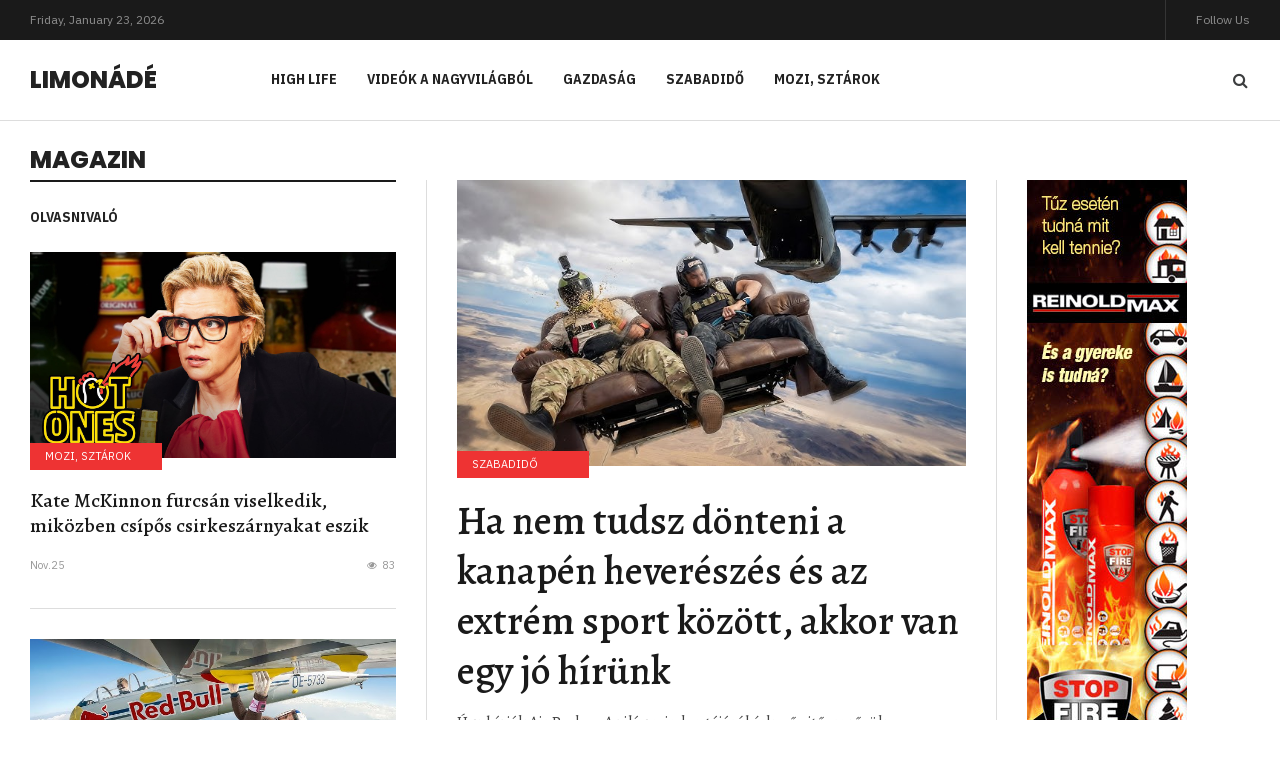

--- FILE ---
content_type: text/html; charset=utf-8
request_url: http://limonademagazin.com/index.php/politics/230-ezt-az-elmenyt-csak-kepernyon-keresztuel-erdemes-nezni
body_size: 14452
content:
<!DOCTYPE html>
<html prefix="og: http://ogp.me/ns#" class="com_content" lang="en-gb">
<head>
				<meta name="viewport" content="width=device-width, initial-scale=1, maximum-scale=2.0">
		<meta http-equiv="content-type" content="text/html; charset=utf-8" />
	<meta name="description" content="Könnyed kikapcsolódás, hírek a nagyvilágból, az élet könnyű oldaláról" />
	<meta name="generator" content="Joomla! - Open Source Content Management" />
	<title>Limonádé Magazin</title>
	<link href="/index.php?format=feed&amp;type=rss" rel="alternate" type="application/rss+xml" title="RSS 2.0" />
	<link href="/index.php?format=feed&amp;type=atom" rel="alternate" type="application/atom+xml" title="Atom 1.0" />
	<link href="http://limonademagazin.com/templates/gk_evonews/images/favicon.ico" rel="shortcut icon" type="image/vnd.microsoft.icon" />
	<link href="http://limonademagazin.com/index.php?option=com_search&amp;format=opensearch&amp;Itemid=101" rel="search" title="Search Limonádé Magazin" type="application/opensearchdescription+xml" />
	<link href="https://cdnjs.cloudflare.com/ajax/libs/simple-line-icons/2.4.1/css/simple-line-icons.min.css" rel="stylesheet" type="text/css" />
	<link href="/components/com_k2/css/k2.css?v=2.11.20241016" rel="stylesheet" type="text/css" />
	<link href="http://limonademagazin.com/templates/gk_evonews/fonts/FontAwesome/css/FontAwesome.css" rel="stylesheet" type="text/css" />
	<link href="http://limonademagazin.com/templates/gk_evonews/css/normalize.css" rel="stylesheet" type="text/css" />
	<link href="http://limonademagazin.com/templates/gk_evonews/css/system/system.css" rel="stylesheet" type="text/css" />
	<link href="http://limonademagazin.com/templates/gk_evonews/css/template.css" rel="stylesheet" type="text/css" />
	<link href="//fonts.googleapis.com/css?family=Alegreya:400,500" rel="stylesheet" type="text/css" />
	<link href="//fonts.googleapis.com/css?family=IBM+Plex+Sans|IBM+Plex+Sans+Condensed:700" rel="stylesheet" type="text/css" />
	<link href="//fonts.googleapis.com/css?family=Poppins:800" rel="stylesheet" type="text/css" />
	<link href="http://limonademagazin.com/modules/mod_news_pro_gk5/tmpl/portal_modes/evonews2/style.css" rel="stylesheet" type="text/css" />
	<style type="text/css">

                .childcontent { padding: 16px; }
                .childcontent .gkcol { width: 200px; }
            body { font-family: 'Alegreya', Arial, sans-serif; }
h1,
h2,
h3,
h4,
h5,
h6,
#gkHeaderNav .gkMainMenu .gkmenu.level0 > li > a, #gkHeaderNav .gkMainMenu .gkmenu.level0 > li > span,
.box .header,
.btn, .readon-button { font-family: 'IBM Plex Sans Condensed', Arial, sans-serif; }
#gkLogo { font-family: 'Poppins', Arial, sans-serif; }
@media screen and (max-width: 780px) {
	    	#k2Container .itemsContainer { width: 100%!important; } 
	    	.cols-2 .column-1,
	    	.cols-2 .column-2,
	    	.cols-3 .column-1,
	    	.cols-3 .column-2,
	    	.cols-3 .column-3,
	    	.demo-typo-col2,
	    	.demo-typo-col3,
	    	.demo-typo-col4 {width: 100%; }
	    	}#gkSidebarLeft { width: 33.333%; }
#gkSidebarRight, .gkSidebarRight { width: 33.333%; }
#gkPageContent, #gkBottom, #gkFooter { max-width: 1920px; }
#gkContentWrap { width: 66.667%; }
.gkMainbodyTopContent, .gkMainbodyMain { width: 66.667%; }

	</style>
	<script src="/media/jui/js/jquery.min.js?6d6da89df2f6d9be7c2fa80809828bc7" type="text/javascript"></script>
	<script src="/media/jui/js/jquery-noconflict.js?6d6da89df2f6d9be7c2fa80809828bc7" type="text/javascript"></script>
	<script src="/media/jui/js/jquery-migrate.min.js?6d6da89df2f6d9be7c2fa80809828bc7" type="text/javascript"></script>
	<script src="/media/k2/assets/js/k2.frontend.js?v=2.11.20241016&sitepath=/" type="text/javascript"></script>
	<script src="/media/system/js/caption.js?6d6da89df2f6d9be7c2fa80809828bc7" type="text/javascript"></script>
	<script src="/media/jui/js/bootstrap.min.js?6d6da89df2f6d9be7c2fa80809828bc7" type="text/javascript"></script>
	<script src="http://limonademagazin.com/templates/gk_evonews/js/imagesloaded.pkgd.min.js" type="text/javascript"></script>
	<script src="http://limonademagazin.com/templates/gk_evonews/js/masonry.pkgd.min.js" type="text/javascript"></script>
	<script src="http://limonademagazin.com/templates/gk_evonews/js/modernizr.js" type="text/javascript"></script>
	<script src="http://limonademagazin.com/templates/gk_evonews/js/gk.scripts.js" type="text/javascript"></script>
	<script src="http://limonademagazin.com/templates/gk_evonews/js/gk.menu.js" type="text/javascript"></script>
	<script src="http://limonademagazin.com/templates/gk_evonews/js/scrollreveal.js" type="text/javascript"></script>
	<!--[if lt IE 9]><script src="/media/system/js/html5fallback.js?6d6da89df2f6d9be7c2fa80809828bc7" type="text/javascript"></script><![endif]-->
	<script src="http://limonademagazin.com/modules/mod_news_pro_gk5/tmpl/portal_modes/evonews2/script.jquery.js" type="text/javascript"></script>
	<script src="http://limonademagazin.com/modules/mod_news_pro_gk5/interface/scripts/engine.jquery.js" type="text/javascript"></script>
	<script type="text/javascript">
jQuery(window).on('load',  function() {
				new JCaption('img.caption');
			});
 $GKMenu = { height:true, width:false, duration: 500 };
$GK_TMPL_URL = "http://limonademagazin.com/templates/gk_evonews";

$GK_URL = "http://limonademagazin.com/";

	</script>
	<meta property="og:title" content="" />
	<meta property="og:type" content="website" />
	<meta property="og:image" content="http://limonademagazin.com/" />
	<meta property="og:site_name" content="" />
	<meta property="og:description" content="" />
	<link rel="apple-touch-icon" href="http://limonademagazin.com/templates/gk_evonews/images/touch-device.png">
	<link rel="apple-touch-icon-precomposed" href="http://limonademagazin.com/templates/gk_evonews/images/touch-device.png">

	<link rel="stylesheet" href="http://limonademagazin.com/templates/gk_evonews/css/small.desktop.css" media="(max-width: 1920px)" />
<link rel="stylesheet" href="http://limonademagazin.com/templates/gk_evonews/css/tablet.css" media="(max-width: 1040px)" />
<link rel="stylesheet" href="http://limonademagazin.com/templates/gk_evonews/css/small.tablet.css" media="(max-width: 840px)" />
<link rel="stylesheet" href="http://limonademagazin.com/templates/gk_evonews/css/mobile.css" media="(max-width: 640px)" />

<!--[if IE 9]>
<link rel="stylesheet" href="http://limonademagazin.com/templates/gk_evonews/css/ie/ie8.css" type="text/css" />
<![endif]-->

<!--[if IE 8]>
<link rel="stylesheet" href="http://limonademagazin.com/templates/gk_evonews/css/ie/ie8.css" type="text/css" />
<![endif]-->

<!--[if lte IE 7]>
<link rel="stylesheet" href="http://limonademagazin.com/templates/gk_evonews/css/ie/ie7.css" type="text/css" />
<![endif]-->

<!--[if lte IE 9]>
<script type="text/javascript" src="http://limonademagazin.com/templates/gk_evonews/js/ie.js"></script>
<![endif]-->

<!--[if (gte IE 6)&(lte IE 9)]>
<script type="text/javascript" src="http://limonademagazin.com/templates/gk_evonews/js/respond.js"></script>
<script type="text/javascript" src="http://limonademagazin.com/templates/gk_evonews/js/selectivizr.js"></script>
<script type="text/javascript" src="http://html5shim.googlecode.com/svn/trunk/html5.js"></script>
<![endif]-->	 </head>
<body
	
			 data-tablet-width="1040" data-tablet-small-width="840" data-mobile-width="640"
	
	id="gkTemplateTop">
	
	
	
	<div id="gkBg">
		<header id="gkHeader" class="gk-clearfix affix-top" data-spy="affix">
			<div class="gkTopBar">
				<div class="ja-day clearfix">
	        <span class="day">Friday, </span><span class="month">January </span><span class="date">23, </span><span class="year">2026</span>	     	</div>

	     					<div id="gkRightHead">

											<div id="gkFollow" >
							<span>Follow Us</span>
						</div><!-- #gkSearch -->
					
					<!-- #gkUser -->

				</div>
							</div>
			<div class="gkHeaderTop">
				
          <a href="http://limonademagazin.com/" id="gkLogo" class="text">
		<span>LIMONÁDÉ MAGAZIN</span>
        
             </a>
     
				<div id="gkHeaderNav" >

											<nav class="gkMainMenu gkMenu" data-duration="500" data-opacity="1" data-height="1" data-width="0">
<ul class="gkmenu level0"><li  class="first"><a href="/index.php?option=com_content&amp;view=category&amp;layout=blog&amp;id=9&amp;Itemid=111"  class=" first" id="menu111"  >High Life</a></li><li ><a href="/index.php?option=com_content&amp;view=category&amp;layout=blog&amp;id=10&amp;Itemid=112"  id="menu112"  >Videók a nagyvilágból</a></li><li ><a href="/index.php?option=com_content&amp;view=category&amp;layout=blog&amp;id=11&amp;Itemid=113"  id="menu113"  >Gazdaság</a></li><li ><a href="/index.php?option=com_content&amp;view=category&amp;layout=blog&amp;id=12&amp;Itemid=114"  id="menu114"  >Szabadidő</a></li><li  class="last"><a href="/index.php?option=com_content&amp;view=category&amp;layout=blog&amp;id=13&amp;Itemid=115"  class=" last" id="menu115"  >Mozi, sztárok</a></li></ul>
</nav>					
										<div id="gkMobileMenu">
						<span id="static-aside-menu-toggler"></span>
					</div>
									</div><!-- #gkHeaderNav -->

								<div id="gkSearch">
					<a href="/index.php?option=com_search">
						<span class="fa fa-search"></span>
					</a>
				</div>
				<!-- #gkUser -->
			</div>
		</header><!-- #gkHeader -->

    <div class="gkPageContent has-masthead" id="gkPageContent" >

    	 
      	    <div class="custom"  >
        </div>

      
						<aside id="gkSidebarLeft" class="sidebar gkEqualColumns">
                <div>
        	<div class="box "><div class="box-wrap"><h3 class="header"><span>Olvasnivaló</span></h3><div class="content">	<div class="nspMain " id="nsp-nsp-96" data-config="{
				'animation_speed': 400,
				'animation_interval': 5000,
				'animation_function': 'Fx.Transitions.Expo.easeIn',
				'news_column': 1,
				'news_rows': 4,
				'links_columns_amount': 1,
				'links_amount': 3
			}">
		
					<div class="nspArts bottom" style="width:100%;">
								<div class="nspArtScroll1">
					<div class="nspArtScroll2 nspPages1">
																	<div class="nspArtPage active nspCol1">
																				<div class="nspArt nspCol1" style="padding:0 30px 30px 30px;">
								<a href="/index.php?option=com_content&amp;view=article&amp;id=1926:kate-mckinnon-furcsan-viselkedik-mikoezben-csipos-csirkeszarnyakat-eszik&amp;catid=13:mozi&amp;Itemid=115" class="nspImageWrapper tleft fnone gkResponsive"  style="margin:0 0 30px 0;" target="_self"><img  class="nspImage" src="/images/200r/mckinnon.jpg" alt=""  /></a><p class="nspInfo nspInfo2 tleft fleft"><a href="/index.php?option=com_content&amp;view=category&amp;id=13&amp;Itemid=115" target="_self">Mozi, sztárok</a></p><h4 class="nspHeader tleft fnone has-image"><a href="/index.php?option=com_content&amp;view=article&amp;id=1926:kate-mckinnon-furcsan-viselkedik-mikoezben-csipos-csirkeszarnyakat-eszik&amp;catid=13:mozi&amp;Itemid=115"  title="Kate McKinnon furcsán viselkedik, miközben csípős csirkeszárnyakat eszik" target="_self">Kate McKinnon furcsán viselkedik, miközben csípős csirkeszárnyakat eszik</a></h4><p class="nspInfo nspInfo1 tleft fnone">Nov.25 <span><span class='n-hits'>Hits:</span>83</span></p>							</div>
																															<div class="nspArt nspCol1" style="padding:0 30px 30px 30px;">
								<a href="/index.php?option=com_content&amp;view=article&amp;id=1932:a-profi-hegymaszo-domen-skofic-megkiserli-a-vilag-legextremebb-maszasat&amp;catid=12:szabadido&amp;Itemid=114" class="nspImageWrapper tleft fnone gkResponsive"  style="margin:0 0 30px 0;" target="_self"><img  class="nspImage" src="/images/200r/repulonmaszas.jpg" alt=""  /></a><p class="nspInfo nspInfo2 tleft fleft"><a href="/index.php?option=com_content&amp;view=category&amp;id=12&amp;Itemid=114" target="_self">Szabadidő</a></p><h4 class="nspHeader tleft fnone has-image"><a href="/index.php?option=com_content&amp;view=article&amp;id=1932:a-profi-hegymaszo-domen-skofic-megkiserli-a-vilag-legextremebb-maszasat&amp;catid=12:szabadido&amp;Itemid=114"  title="A profi hegymászó Domen Škofic megkísérli a világ legextrémebb mászását" target="_self">A profi hegymászó Domen Škofic megkísérli a világ legextrémebb mászását</a></h4><p class="nspInfo nspInfo1 tleft fnone">Nov.21 <span><span class='n-hits'>Hits:</span>114</span></p>							</div>
																															<div class="nspArt nspCol1" style="padding:0 30px 30px 30px;">
								<a href="/index.php?option=com_content&amp;view=article&amp;id=1949:chris-hemsworth-valodi-varazslatot-lattam-david-blaine-oruelt&amp;catid=10:video&amp;Itemid=112" class="nspImageWrapper tleft fnone gkResponsive"  style="margin:0 0 30px 0;" target="_self"><img  class="nspImage" src="/images/200r/hemsworth.jpg" alt=""  /></a><p class="nspInfo nspInfo2 tleft fleft"><a href="/index.php?option=com_content&amp;view=category&amp;id=10&amp;Itemid=112" target="_self">Videók a nagyvilágból</a></p><h4 class="nspHeader tleft fnone has-image"><a href="/index.php?option=com_content&amp;view=article&amp;id=1949:chris-hemsworth-valodi-varazslatot-lattam-david-blaine-oruelt&amp;catid=10:video&amp;Itemid=112"  title="Chris Hemsworth – Valódi varázslatot láttam? David Blaine őrült!" target="_self">Chris Hemsworth – Valódi varázslatot láttam? David Blaine őrült!</a></h4><p class="nspInfo nspInfo1 tleft fnone">Nov.20 <span><span class='n-hits'>Hits:</span>100</span></p>							</div>
																															<div class="nspArt nspCol1" style="padding:0 30px 30px 30px;">
								<a href="/index.php?option=com_content&amp;view=article&amp;id=1923:margot-robbie-es-colin-farrell-ertekelik-az-ausztral-es-az-ir-eteleket&amp;catid=13:mozi&amp;Itemid=115" class="nspImageWrapper tleft fnone gkResponsive"  style="margin:0 0 30px 0;" target="_self"><img  class="nspImage" src="/images/200r/margottfarell.jpg" alt=""  /></a><p class="nspInfo nspInfo2 tleft fleft"><a href="/index.php?option=com_content&amp;view=category&amp;id=13&amp;Itemid=115" target="_self">Mozi, sztárok</a></p><h4 class="nspHeader tleft fnone has-image"><a href="/index.php?option=com_content&amp;view=article&amp;id=1923:margot-robbie-es-colin-farrell-ertekelik-az-ausztral-es-az-ir-eteleket&amp;catid=13:mozi&amp;Itemid=115"  title="Margot Robbie és Colin Farrell értékelik az ausztrál és az ír ételeket" target="_self">Margot Robbie és Colin Farrell értékelik az ausztrál és az ír ételeket</a></h4><p class="nspInfo nspInfo1 tleft fnone">Nov.19 <span><span class='n-hits'>Hits:</span>103</span></p>							</div>
												</div>
																</div>

									</div>
			</div>
		
		
			</div>
</div></div></div><div class="box "><div class="box-wrap"><div class="content"><div class="bannergroup">

	<div class="banneritem">
																																																																			<a
							href="/index.php?option=com_banners&amp;task=click&amp;id=30" target="_blank" rel="noopener noreferrer"
							title="virtual bal kozepen">
							<img
								src="http://limonademagazin.com/images/banners/virtualmagazin_350x500_1.jpg"
								alt="virtual bal kozepen"
																							/>
						</a>
																<div class="clr"></div>
	</div>

</div>
</div></div></div>
        </div>
              </aside><!-- #gkSidebar-left -->
      
			<div id="gkContentWrap" class="gkEqualColumns">
				
				<div id="gkContent">
	        
	        			        	
	        			            <section id="gkMainbodyTopWrap">
	            			      			<section id="gkMainbodyTop" class="clearfix">
		      				<div class="gkMainbodyTopContent" >
		      					<div class="box big-img"><div class="box-wrap"><div class="content">	<div class="nspMain big-img" id="nsp-nsp-95" data-config="{
				'animation_speed': 400,
				'animation_interval': 5000,
				'animation_function': 'Fx.Transitions.Expo.easeIn',
				'news_column': 1,
				'news_rows': 1,
				'links_columns_amount': 2,
				'links_amount': 6
			}">
		
					<div class="nspArts bottom" style="width:100%;">
								<div class="nspArtScroll1">
					<div class="nspArtScroll2 nspPages1">
																	<div class="nspArtPage active nspCol1">
																				<div class="nspArt nspCol1" style="padding:0 30px 30px 30px;">
								<a href="/index.php?option=com_content&amp;view=article&amp;id=1971:ha-nem-tudsz-doenteni-a-kanapen-hevereszes-es-az-extrem-sport-koezoett-akkor-van-egy-jo-hiruenk&amp;catid=12:szabadido&amp;Itemid=114" class="nspImageWrapper tleft fnone gkResponsive"  style="margin:0 0 30px 0;" target="_self"><img  class="nspImage" src="/images/200p/kanape.jpg" alt=""  /></a><p class="nspInfo nspInfo2 tleft fleft"><a href="/index.php?option=com_content&amp;view=category&amp;id=12&amp;Itemid=114" target="_self">Szabadidő</a></p><h4 class="nspHeader tleft fnone has-image"><a href="/index.php?option=com_content&amp;view=article&amp;id=1971:ha-nem-tudsz-doenteni-a-kanapen-hevereszes-es-az-extrem-sport-koezoett-akkor-van-egy-jo-hiruenk&amp;catid=12:szabadido&amp;Itemid=114"  title="Ha nem tudsz dönteni a kanapén heverészés és az extrém sport között, akkor van egy jó hírünk" target="_self">Ha nem tudsz dönteni a kanapén heverészés és az extrém sport között, akkor van egy jó hírünk</a></h4><p class="nspText tleft fleft">Úgy hívják Air Rodeo. A világ minden tájáról érkező ejtőernyősök összegyűlnek, hogy megcsinálják azt, amit egyetlen épeszű ember sem tenne meg: kanapékat, fürdőkádakat, gokartokat, bombákat (hamisakat) és minden más elképzelhető...</p><p class="nspInfo nspInfo1 tleft fnone">Jan.23 <span></p>							</div>
												</div>
																</div>

									</div>
			</div>
		
		
			</div>
</div></div></div>
		      				</div>

		      													<aside class="sidebar gkSidebarRight">
						        	<div class="box "><div class="box-wrap"><div class="content"><div class="bannergroup">

	<div class="banneritem">
																																																																			<a
							href="/index.php?option=com_banners&amp;task=click&amp;id=28" target="_blank" rel="noopener noreferrer"
							title="reinoldmax jobb felül">
							<img
								src="http://limonademagazin.com/images/banners/reinold_max_160x600_1.jpg"
								alt="reinoldmax jobb felül"
																							/>
						</a>
																<div class="clr"></div>
	</div>

	<div class="bannerfooter">
		Advertisement	</div>
</div>
</div></div></div>
						      </aside><!-- #gkSidebar-right -->
						      		      			</section>
		      					      		</section>
		      										
							<section class="gkMainbodyWrap clearfix  has-sidebar">								
								<div class="gkMainbodyMain">
		            		          		<div class="box two-columns"><div class="box-wrap"><div class="content">	<div class="nspMain two-columns" id="nsp-nsp-98" data-config="{
				'animation_speed': 400,
				'animation_interval': 5000,
				'animation_function': 'Fx.Transitions.Expo.easeIn',
				'news_column': 2,
				'news_rows': 4,
				'links_columns_amount': 1,
				'links_amount': 3
			}">
		
					<div class="nspArts bottom" style="width:100%;">
								<div class="nspArtScroll1">
					<div class="nspArtScroll2 nspPages1">
																	<div class="nspArtPage active nspCol1">
																				<div class="nspArt nspCol2" style="padding:0 30px 30px 30px;clear:both;">
								<a href="/index.php?option=com_content&amp;view=article&amp;id=1972:holnap-mar-pentek-addig-ezzel-kitartasz&amp;catid=10:video&amp;Itemid=112" class="nspImageWrapper tleft fnone gkResponsive"  style="margin:0 0 30px 0;" target="_self"><img  class="nspImage" src="/images/200p/fail202601.jpg" alt=""  /></a><p class="nspInfo nspInfo2 tleft fleft"><a href="/index.php?option=com_content&amp;view=category&amp;id=10&amp;Itemid=112" target="_self">Videók a nagyvilágból</a></p><h4 class="nspHeader tleft fnone has-image"><a href="/index.php?option=com_content&amp;view=article&amp;id=1972:holnap-mar-pentek-addig-ezzel-kitartasz&amp;catid=10:video&amp;Itemid=112"  title="Holnap már péntek, addig ezzel kitartasz" target="_self">Holnap már péntek, addig ezzel kitartasz</a></h4><p class="nspText tleft fleft">Mármint, hogy a hétvégének jó hangulattal vágj neki. A FailArmy válogatásai mindig garantálják a szórakozást.
</p><p class="nspInfo nspInfo1 tleft fnone">Jan.22 <span><span class='n-hits'>Hits:</span>5</span></p>							</div>
																															<div class="nspArt nspCol2" style="padding:0 30px 30px 30px;">
								<a href="/index.php?option=com_content&amp;view=article&amp;id=1970:matt-damon-es-ben-affleck-oscar-dijas-szineszek-irok-producerek-es-kreativ-partnerek-akik-toebb-mint-egy-tucat-filmen-dolgoztak-egyuett&amp;catid=13:mozi&amp;Itemid=115" class="nspImageWrapper tleft fnone gkResponsive"  style="margin:0 0 30px 0;" target="_self"><img  class="nspImage" src="/images/200p/damonaffleck.jpg" alt=""  /></a><p class="nspInfo nspInfo2 tleft fleft"><a href="/index.php?option=com_content&amp;view=category&amp;id=13&amp;Itemid=115" target="_self">Mozi, sztárok</a></p><h4 class="nspHeader tleft fnone has-image"><a href="/index.php?option=com_content&amp;view=article&amp;id=1970:matt-damon-es-ben-affleck-oscar-dijas-szineszek-irok-producerek-es-kreativ-partnerek-akik-toebb-mint-egy-tucat-filmen-dolgoztak-egyuett&amp;catid=13:mozi&amp;Itemid=115"  title="Matt Damon és Ben Affleck Oscar-díjas színészek, írók, producerek és kreatív partnerek, akik több mint egy tucat filmen dolgoztak együtt." target="_self">Matt Damon és Ben Affleck Oscar-díjas színészek, írók, producerek és kreatív partnerek, akik több mint egy tucat filmen dolgoztak együtt.</a></h4><p class="nspText tleft fleft">A Netflixen egy hete látható Nagy fogás a páros újabb alkotása.
</p><p class="nspInfo nspInfo1 tleft fnone">Jan.21 <span><span class='n-hits'>Hits:</span>7</span></p>							</div>
																															<div class="nspArt nspCol2" style="padding:0 30px 30px 30px;clear:both;">
								<a href="/index.php?option=com_content&amp;view=article&amp;id=1973:a-luxus-lovanak-tuloldalan&amp;catid=9:highlife&amp;Itemid=111" class="nspImageWrapper tleft fnone gkResponsive"  style="margin:0 0 30px 0;" target="_self"><img  class="nspImage" src="/images/200p/serenej.jpg" alt=""  /></a><p class="nspInfo nspInfo2 tleft fleft"><a href="/index.php?option=com_content&amp;view=category&amp;id=9&amp;Itemid=111" target="_self">High Life</a></p><h4 class="nspHeader tleft fnone has-image"><a href="/index.php?option=com_content&amp;view=article&amp;id=1973:a-luxus-lovanak-tuloldalan&amp;catid=9:highlife&amp;Itemid=111"  title="A luxus lovának túloldalán" target="_self">A luxus lovának túloldalán</a></h4><p class="nspText tleft fleft">Salman szaudi herceg szuperjachtja azt érezteti velünk, hogy valaki átesett a ló túloldalára.
</p><p class="nspInfo nspInfo1 tleft fnone">Jan.20 <span><span class='n-hits'>Hits:</span>11</span></p>							</div>
																															<div class="nspArt nspCol2" style="padding:0 30px 30px 30px;">
								<a href="/index.php?option=com_content&amp;view=article&amp;id=1969:pancsovaban-nem-pancsoljak-az-olajat-megkezdte-a-termelest-a-szerbiai-koolaj-finomito&amp;catid=11:gazdasag&amp;Itemid=113" class="nspImageWrapper tleft fnone gkResponsive"  style="margin:0 0 30px 0;" target="_self"><img  class="nspImage" src="/images/200p/pancsova.jpg" alt=""  /></a><p class="nspInfo nspInfo2 tleft fleft"><a href="/index.php?option=com_content&amp;view=category&amp;id=11&amp;Itemid=113" target="_self">Gazdaság</a></p><h4 class="nspHeader tleft fnone has-image"><a href="/index.php?option=com_content&amp;view=article&amp;id=1969:pancsovaban-nem-pancsoljak-az-olajat-megkezdte-a-termelest-a-szerbiai-koolaj-finomito&amp;catid=11:gazdasag&amp;Itemid=113"  title="Pancsovában nem pancsolják az olajat - Megkezdte a termelést a szerbiai kőolaj-finomító" target="_self">Pancsovában nem pancsolják az olajat - Megkezdte a termelést a szerbiai kőolaj-finomító</a></h4><p class="nspText tleft fleft">Közel két hónapos szünetet követően vasárnap újrakezdte a termelést a pancsovai kőolaj-finomító, a benzinkutakra január 27-én kezdődhet meg a szállítás...</p><p class="nspInfo nspInfo1 tleft fnone">Jan.19 <span><span class='n-hits'>Hits:</span>10</span></p>							</div>
																															<div class="nspArt nspCol2" style="padding:0 30px 30px 30px;clear:both;">
								<a href="/index.php?option=com_content&amp;view=article&amp;id=1964:a-bodyboarding-a-szoerf-egy-izgalmas-valtozata&amp;catid=12:szabadido&amp;Itemid=114" class="nspImageWrapper tleft fnone gkResponsive"  style="margin:0 0 30px 0;" target="_self"><img  class="nspImage" src="/images/200p/bodyboarding.jpg" alt=""  /></a><p class="nspInfo nspInfo2 tleft fleft"><a href="/index.php?option=com_content&amp;view=category&amp;id=12&amp;Itemid=114" target="_self">Szabadidő</a></p><h4 class="nspHeader tleft fnone has-image"><a href="/index.php?option=com_content&amp;view=article&amp;id=1964:a-bodyboarding-a-szoerf-egy-izgalmas-valtozata&amp;catid=12:szabadido&amp;Itemid=114"  title="A bodyboarding a szörf egy izgalmas változata." target="_self">A bodyboarding a szörf egy izgalmas változata.</a></h4><p class="nspText tleft fleft">Itt a sportoló egy jóval rövidebb deszkán, nem állva, hanem a deszkán fekve küzd meg a hullámokkal.
</p><p class="nspInfo nspInfo1 tleft fnone">Jan.16 <span><span class='n-hits'>Hits:</span>22</span></p>							</div>
																															<div class="nspArt nspCol2" style="padding:0 30px 30px 30px;">
								<a href="/index.php?option=com_content&amp;view=article&amp;id=1966:a-legjobb-tornado-felvetel-amit-eletedben-lattal&amp;catid=10:video&amp;Itemid=112" class="nspImageWrapper tleft fnone gkResponsive"  style="margin:0 0 30px 0;" target="_self"><img  class="nspImage" src="/images/200p/tornado.jpg" alt=""  /></a><p class="nspInfo nspInfo2 tleft fleft"><a href="/index.php?option=com_content&amp;view=category&amp;id=10&amp;Itemid=112" target="_self">Videók a nagyvilágból</a></p><h4 class="nspHeader tleft fnone has-image"><a href="/index.php?option=com_content&amp;view=article&amp;id=1966:a-legjobb-tornado-felvetel-amit-eletedben-lattal&amp;catid=10:video&amp;Itemid=112"  title="A legjobb Tornádó felvétel, amit életedben láttál" target="_self">A legjobb Tornádó felvétel, amit életedben láttál</a></h4><p class="nspText tleft fleft">Ez bizony nem egy trükkfelvétel, vagy valami cgi trükkökkel telepakolt mozifilm előzetese. Ez a valóság.
</p><p class="nspInfo nspInfo1 tleft fnone">Jan.15 <span><span class='n-hits'>Hits:</span>22</span></p>							</div>
																															<div class="nspArt nspCol2 lastChild" style="padding:0 30px 30px 30px;clear:both;">
								<a href="/index.php?option=com_content&amp;view=article&amp;id=1967:matthew-mcconaughey-gyanusan-sokszor-mondta-hogy-jol-van-a-csipos-csirkeszarnyak-elfogyasztasa-koezben&amp;catid=13:mozi&amp;Itemid=115" class="nspImageWrapper tleft fnone gkResponsive"  style="margin:0 0 30px 0;" target="_self"><img  class="nspImage" src="/images/200p/mcconaughey.png" alt=""  /></a><p class="nspInfo nspInfo2 tleft fleft"><a href="/index.php?option=com_content&amp;view=category&amp;id=13&amp;Itemid=115" target="_self">Mozi, sztárok</a></p><h4 class="nspHeader tleft fnone has-image"><a href="/index.php?option=com_content&amp;view=article&amp;id=1967:matthew-mcconaughey-gyanusan-sokszor-mondta-hogy-jol-van-a-csipos-csirkeszarnyak-elfogyasztasa-koezben&amp;catid=13:mozi&amp;Itemid=115"  title="Matthew McConaughey gyanúsan sokszor mondta, hogy jól van a csípős csirkeszárnyak elfogyasztása közben" target="_self">Matthew McConaughey gyanúsan sokszor mondta, hogy jól van a csípős csirkeszárnyak elfogyasztása közben</a></h4><p class="nspText tleft fleft">Matthew McConaughey-t mindenki ismeri. Oscar-díjas színész, sőt a New York Times bestsellerlistájának első helyezettje.
</p><p class="nspInfo nspInfo1 tleft fnone">Jan.14 <span><span class='n-hits'>Hits:</span>24</span></p>							</div>
																															<div class="nspArt nspCol2 lastChild" style="padding:0 30px 30px 30px;">
								<a href="/index.php?option=com_content&amp;view=article&amp;id=1968:idealis-otthon-ha-filmsztarnak-akarod-kepzelni-magad&amp;catid=9:highlife&amp;Itemid=111" class="nspImageWrapper tleft fnone gkResponsive"  style="margin:0 0 30px 0;" target="_self"><img  class="nspImage" src="/images/200p/luxus.jpg" alt=""  /></a><p class="nspInfo nspInfo2 tleft fleft"><a href="/index.php?option=com_content&amp;view=category&amp;id=9&amp;Itemid=111" target="_self">High Life</a></p><h4 class="nspHeader tleft fnone has-image"><a href="/index.php?option=com_content&amp;view=article&amp;id=1968:idealis-otthon-ha-filmsztarnak-akarod-kepzelni-magad&amp;catid=9:highlife&amp;Itemid=111"  title="Ideális otthon, ha filmsztárnak akarod képzelni magad" target="_self">Ideális otthon, ha filmsztárnak akarod képzelni magad</a></h4><p class="nspText tleft fleft">Ez az egy szintes, 260 négyzetméteres lakóház ötvözi a beltéri és kültéri életet természetes anyagokkal, meleg textúrákkal és a tengerre...</p><p class="nspInfo nspInfo1 tleft fnone">Jan.13 <span><span class='n-hits'>Hits:</span>29</span></p>							</div>
												</div>
																</div>

									</div>
			</div>
		
		
			</div>
</div></div></div>
		            		          	</div>

		          									<aside class="sidebar gkSidebarRight">
					        	<div class="box small-img"><div class="box-wrap"><h3 class="header"><span>Legnépszerűbb cikkeink</span></h3><div class="content">	<div class="nspMain small-img" id="nsp-nsp-100" data-config="{
				'animation_speed': 400,
				'animation_interval': 5000,
				'animation_function': 'Fx.Transitions.Expo.easeIn',
				'news_column': 1,
				'news_rows': 9,
				'links_columns_amount': 1,
				'links_amount': 3
			}">
		
					<div class="nspArts bottom" style="width:100%;">
								<div class="nspArtScroll1">
					<div class="nspArtScroll2 nspPages2">
																	<div class="nspArtPage active nspCol2">
																				<div class="nspArt nspCol1" style="padding:0 30px 30px 30px;">
								<a href="/index.php?option=com_content&amp;view=article&amp;id=84:2018-legmokasabb-bakijai&amp;catid=10:video&amp;Itemid=112" class="nspImageWrapper tleft fleft gkResponsive"  style="margin:0 15px 30px 0;" target="_self"><img  class="nspImage" src="/images/limonadekepek/0000baki.JPG" alt=""  /></a><h4 class="nspHeader tleft fnone has-image"><a href="/index.php?option=com_content&amp;view=article&amp;id=84:2018-legmokasabb-bakijai&amp;catid=10:video&amp;Itemid=112"  title="2018 legmókásabb bakijai" target="_self">2018 legmókásabb bakijai</a></h4><p class="nspInfo nspInfo1 tleft fnone">Jan.21</p>							</div>
																															<div class="nspArt nspCol1" style="padding:0 30px 30px 30px;">
								<a href="/index.php?option=com_content&amp;view=article&amp;id=287:mekkora-is-volt-egy-megalodon&amp;catid=10:video&amp;Itemid=112" class="nspImageWrapper tleft fleft gkResponsive"  style="margin:0 15px 30px 0;" target="_self"><img  class="nspImage" src="/images/megalodon.jpg" alt=""  /></a><h4 class="nspHeader tleft fnone has-image"><a href="/index.php?option=com_content&amp;view=article&amp;id=287:mekkora-is-volt-egy-megalodon&amp;catid=10:video&amp;Itemid=112"  title="Mekkora is volt egy Megalodon" target="_self">Mekkora is volt egy Megalodon</a></h4><p class="nspInfo nspInfo1 tleft fnone">Jun.20</p>							</div>
																															<div class="nspArt nspCol1" style="padding:0 30px 30px 30px;">
								<a href="/index.php?option=com_content&amp;view=article&amp;id=420:sileccel-a-nagy-falon&amp;catid=12:szabadido&amp;Itemid=114" class="nspImageWrapper tleft fleft gkResponsive"  style="margin:0 15px 30px 0;" target="_self"><img  class="nspImage" src="/images/cth2.jpg" alt=""  /></a><h4 class="nspHeader tleft fnone has-image"><a href="/index.php?option=com_content&amp;view=article&amp;id=420:sileccel-a-nagy-falon&amp;catid=12:szabadido&amp;Itemid=114"  title="Síléccel a Nagy Falon" target="_self">Síléccel a Nagy Falon</a></h4><p class="nspInfo nspInfo1 tleft fnone">Dec.13</p>							</div>
																															<div class="nspArt nspCol1" style="padding:0 30px 30px 30px;">
								<a href="/index.php?option=com_content&amp;view=article&amp;id=449:shipstern-bluff&amp;catid=12:szabadido&amp;Itemid=114" class="nspImageWrapper tleft fleft gkResponsive"  style="margin:0 15px 30px 0;" target="_self"><img  class="nspImage" src="/images/sb1.jpg" alt=""  /></a><h4 class="nspHeader tleft fnone has-image"><a href="/index.php?option=com_content&amp;view=article&amp;id=449:shipstern-bluff&amp;catid=12:szabadido&amp;Itemid=114"  title="Shipstern Bluff" target="_self">Shipstern Bluff</a></h4><p class="nspInfo nspInfo1 tleft fnone">Jan.31</p>							</div>
																															<div class="nspArt nspCol1" style="padding:0 30px 30px 30px;">
								<a href="/index.php?option=com_content&amp;view=article&amp;id=1527:nem-mindig-a-nagy-feher-capa-a-legerosebb&amp;catid=10:video&amp;Itemid=112" class="nspImageWrapper tleft fleft gkResponsive"  style="margin:0 15px 30px 0;" target="_self"><img  class="nspImage" src="/images/2023-3/whael.jpg" alt=""  /></a><h4 class="nspHeader tleft fnone has-image"><a href="/index.php?option=com_content&amp;view=article&amp;id=1527:nem-mindig-a-nagy-feher-capa-a-legerosebb&amp;catid=10:video&amp;Itemid=112"  title="Nem mindig a nagy fehér cápa a legerősebb" target="_self">Nem mindig a nagy fehér cápa a legerősebb</a></h4><p class="nspInfo nspInfo1 tleft fnone">Mar.28</p>							</div>
																															<div class="nspArt nspCol1" style="padding:0 30px 30px 30px;">
								<a href="/index.php?option=com_content&amp;view=article&amp;id=578:2021-audi-rs7-sportback&amp;catid=9:highlife&amp;Itemid=111" class="nspImageWrapper tleft fleft gkResponsive"  style="margin:0 15px 30px 0;" target="_self"><img  class="nspImage" src="/images/102924636_3174209175973816_1023447284010154624_ob.jpg" alt=""  /></a><h4 class="nspHeader tleft fnone has-image"><a href="/index.php?option=com_content&amp;view=article&amp;id=578:2021-audi-rs7-sportback&amp;catid=9:highlife&amp;Itemid=111"  title="2021 Audi RS7 Sportback" target="_self">2021 Audi RS7 Sportback</a></h4><p class="nspInfo nspInfo1 tleft fnone">Jul.28</p>							</div>
																															<div class="nspArt nspCol1" style="padding:0 30px 30px 30px;">
								<a href="/index.php?option=com_content&amp;view=article&amp;id=1706:jimmy-fallon-mar-nem-volt-vicces-kedveben-a-csirkeszarnyak-utan&amp;catid=13:mozi&amp;Itemid=115" class="nspImageWrapper tleft fleft gkResponsive"  style="margin:0 15px 30px 0;" target="_self"><img  class="nspImage" src="/images/200t/fallon.jpg" alt=""  /></a><h4 class="nspHeader tleft fnone has-image"><a href="/index.php?option=com_content&amp;view=article&amp;id=1706:jimmy-fallon-mar-nem-volt-vicces-kedveben-a-csirkeszarnyak-utan&amp;catid=13:mozi&amp;Itemid=115"  title="Jimmy Fallon már nem volt vicces kedvében a csirkeszárnyak után" target="_self">Jimmy Fallon már nem volt vicces kedvében a csirkeszárnyak után</a></h4><p class="nspInfo nspInfo1 tleft fnone">Dec.11</p>							</div>
																															<div class="nspArt nspCol1" style="padding:0 30px 30px 30px;">
								<a href="/index.php?option=com_content&amp;view=article&amp;id=1542:az-ehseg-nagy-ur&amp;catid=10:video&amp;Itemid=112" class="nspImageWrapper tleft fleft gkResponsive"  style="margin:0 15px 30px 0;" target="_self"><img  class="nspImage" src="/images/2023-3/wolf.jpg" alt=""  /></a><h4 class="nspHeader tleft fnone has-image"><a href="/index.php?option=com_content&amp;view=article&amp;id=1542:az-ehseg-nagy-ur&amp;catid=10:video&amp;Itemid=112"  title="Az éhség nagy úr" target="_self">Az éhség nagy úr</a></h4><p class="nspInfo nspInfo1 tleft fnone">Apr.25</p>							</div>
																															<div class="nspArt nspCol1" style="padding:0 30px 30px 30px;">
								<a href="/index.php?option=com_content&amp;view=article&amp;id=1707:nitro-circus-a-freestyle-motocross-csucsa&amp;catid=10:video&amp;Itemid=112" class="nspImageWrapper tleft fleft gkResponsive"  style="margin:0 15px 30px 0;" target="_self"><img  class="nspImage" src="/images/200t/nitro.jpg" alt=""  /></a><h4 class="nspHeader tleft fnone has-image"><a href="/index.php?option=com_content&amp;view=article&amp;id=1707:nitro-circus-a-freestyle-motocross-csucsa&amp;catid=10:video&amp;Itemid=112"  title="Nitro Circus - A Freestyle Motocross csúcsa" target="_self">Nitro Circus - A Freestyle Motocross csúcsa</a></h4><p class="nspInfo nspInfo1 tleft fnone">Dec.12</p>							</div>
												</div>
						<div class="nspArtPage nspCol2">
																															<div class="nspArt nspCol1" style="padding:0 30px 30px 30px;">
								<a href="/index.php?option=com_content&amp;view=article&amp;id=1592:ngm-a-richter-gedeon-es-a-biotalentum-peldatlan-magyar-sikerehez-gratulalt-nagy-marton&amp;catid=11:gazdasag&amp;Itemid=113" class="nspImageWrapper tleft fleft gkResponsive"  style="margin:0 15px 30px 0;" target="_self"><img  class="nspImage" src="/images/200x/KKI_2.jpg" alt=""  /></a><h4 class="nspHeader tleft fnone has-image"><a href="/index.php?option=com_content&amp;view=article&amp;id=1592:ngm-a-richter-gedeon-es-a-biotalentum-peldatlan-magyar-sikerehez-gratulalt-nagy-marton&amp;catid=11:gazdasag&amp;Itemid=113"  title="NGM: a Richter Gedeon és a Biotalentum példátlan magyar sikeréhez gratulált Nagy Márton" target="_self">NGM: a Richter Gedeon és a Biotalentum példátlan magyar sikeréhez gratulált Nagy Márton</a></h4><p class="nspInfo nspInfo1 tleft fnone">Jun.03</p>							</div>
																															<div class="nspArt nspCol1" style="padding:0 30px 30px 30px;">
								<a href="/index.php?option=com_content&amp;view=article&amp;id=1752:tartalommarketing-es-koezoessegi-media-tamogatott-tartalom&amp;catid=11:gazdasag&amp;Itemid=113" class="nspImageWrapper tleft fleft gkResponsive"  style="margin:0 15px 30px 0;" target="_self"><img  class="nspImage" src="/images/138500.jpg" alt=""  /></a><h4 class="nspHeader tleft fnone has-image"><a href="/index.php?option=com_content&amp;view=article&amp;id=1752:tartalommarketing-es-koezoessegi-media-tamogatott-tartalom&amp;catid=11:gazdasag&amp;Itemid=113"  title="Tartalommarketing és közösségi média (támogatott tartalom)" target="_self">Tartalommarketing és közösségi média (támogatott tartalom)</a></h4><p class="nspInfo nspInfo1 tleft fnone">Jan.30</p>							</div>
																															<div class="nspArt nspCol1" style="padding:0 30px 30px 30px;">
								<a href="/index.php?option=com_content&amp;view=article&amp;id=728:stabil-kilatassal-megerositette-a-magyar-allamados-osztalyzatot-a-fitch-ratings-es-a-standard-poor-s&amp;catid=11:gazdasag&amp;Itemid=113" class="nspImageWrapper tleft fleft gkResponsive"  style="margin:0 15px 30px 0;" target="_self"><img  class="nspImage" src="/images/pexels-rohan-hakani-2600763.jpg" alt=""  /></a><h4 class="nspHeader tleft fnone has-image"><a href="/index.php?option=com_content&amp;view=article&amp;id=728:stabil-kilatassal-megerositette-a-magyar-allamados-osztalyzatot-a-fitch-ratings-es-a-standard-poor-s&amp;catid=11:gazdasag&amp;Itemid=113"  title="Stabil kilátással megerősítette a magyar államadós-osztályzatot a Fitch Ratings és a Standard &amp; Poor's" target="_self">Stabil kilátással megerősítette a magyar államadós-osztályzatot a Fitch Ratings és a Standard &amp; Poor's</a></h4><p class="nspInfo nspInfo1 tleft fnone">Feb.15</p>							</div>
																															<div class="nspArt nspCol1" style="padding:0 30px 30px 30px;">
								<a href="/index.php?option=com_content&amp;view=article&amp;id=1782:a-sinopec-nagy-mennyisegu-palakoolaj-keszletet-fedezett-fel-kelet-kinaban&amp;catid=11:gazdasag&amp;Itemid=113" class="nspImageWrapper tleft fleft gkResponsive"  style="margin:0 15px 30px 0;" target="_self"><img  class="nspImage" src="/images/200s/4298.jpg" alt=""  /></a><h4 class="nspHeader tleft fnone has-image"><a href="/index.php?option=com_content&amp;view=article&amp;id=1782:a-sinopec-nagy-mennyisegu-palakoolaj-keszletet-fedezett-fel-kelet-kinaban&amp;catid=11:gazdasag&amp;Itemid=113"  title="A Sinopec nagy mennyiségű palakőolaj-készletet fedezett fel Kelet-Kínában" target="_self">A Sinopec nagy mennyiségű palakőolaj-készletet fedezett fel Kelet-Kínában</a></h4><p class="nspInfo nspInfo1 tleft fnone">Mar.31</p>							</div>
																															<div class="nspArt nspCol1" style="padding:0 30px 30px 30px;">
								<a href="/index.php?option=com_content&amp;view=article&amp;id=1234:az-igazsag-nagy-pillanata&amp;catid=9:highlife&amp;Itemid=111" class="nspImageWrapper tleft fleft gkResponsive"  style="margin:0 15px 30px 0;" target="_self"><img  class="nspImage" src="/images/2023-1/porsche.jpeg" alt=""  /></a><h4 class="nspHeader tleft fnone has-image"><a href="/index.php?option=com_content&amp;view=article&amp;id=1234:az-igazsag-nagy-pillanata&amp;catid=9:highlife&amp;Itemid=111"  title="Az igazság nagy pillanata" target="_self">Az igazság nagy pillanata</a></h4><p class="nspInfo nspInfo1 tleft fnone">Jan.24</p>							</div>
																															<div class="nspArt nspCol1" style="padding:0 30px 30px 30px;">
								<a href="/index.php?option=com_content&amp;view=article&amp;id=81:sarkkoer&amp;catid=13:mozi&amp;Itemid=115" class="nspImageWrapper tleft fleft gkResponsive"  style="margin:0 15px 30px 0;" target="_self"><img  class="nspImage" src="/images/limonadekepek/0000arctic.JPG" alt=""  /></a><h4 class="nspHeader tleft fnone has-image"><a href="/index.php?option=com_content&amp;view=article&amp;id=81:sarkkoer&amp;catid=13:mozi&amp;Itemid=115"  title="Sarkkör" target="_self">Sarkkör</a></h4><p class="nspInfo nspInfo1 tleft fnone">Jan.21</p>							</div>
																															<div class="nspArt nspCol1" style="padding:0 30px 30px 30px;">
								<a href="/index.php?option=com_content&amp;view=article&amp;id=831:2022-audi-rs6-johann-abt-signature-edition&amp;catid=9:highlife&amp;Itemid=111" class="nspImageWrapper tleft fleft gkResponsive"  style="margin:0 15px 30px 0;" target="_self"><img  class="nspImage" src="/images/2021aprilis/auditography_198893323_574792676849720_8626235328173520899_nb.jpg" alt=""  /></a><h4 class="nspHeader tleft fnone has-image"><a href="/index.php?option=com_content&amp;view=article&amp;id=831:2022-audi-rs6-johann-abt-signature-edition&amp;catid=9:highlife&amp;Itemid=111"  title="2022 Audi RS6 Johann Abt Signature Edition" target="_self">2022 Audi RS6 Johann Abt Signature Edition</a></h4><p class="nspInfo nspInfo1 tleft fnone">Aug.03</p>							</div>
																															<div class="nspArt nspCol1" style="padding:0 30px 30px 30px;">
								<a href="/index.php?option=com_content&amp;view=article&amp;id=911:abt-audi-rs7-r-2021&amp;catid=9:highlife&amp;Itemid=111" class="nspImageWrapper tleft fleft gkResponsive"  style="margin:0 15px 30px 0;" target="_self"><img  class="nspImage" src="/images/2021oktober/auditography_218191010_318511029992843_4228718176892130769_nb.jpg" alt=""  /></a><h4 class="nspHeader tleft fnone has-image"><a href="/index.php?option=com_content&amp;view=article&amp;id=911:abt-audi-rs7-r-2021&amp;catid=9:highlife&amp;Itemid=111"  title="Abt Audi RS7-R 2021" target="_self">Abt Audi RS7-R 2021</a></h4><p class="nspInfo nspInfo1 tleft fnone">Nov.02</p>							</div>
																															<div class="nspArt nspCol1" style="padding:0 30px 30px 30px;">
								<a href="/index.php?option=com_content&amp;view=article&amp;id=811:audi-rsq8-r&amp;catid=9:highlife&amp;Itemid=111" class="nspImageWrapper tleft fleft gkResponsive"  style="margin:0 15px 30px 0;" target="_self"><img  class="nspImage" src="/images/2021aprilis/auditography_184147300_894231524703238_6709490227161545584_nb.jpg" alt=""  /></a><h4 class="nspHeader tleft fnone has-image"><a href="/index.php?option=com_content&amp;view=article&amp;id=811:audi-rsq8-r&amp;catid=9:highlife&amp;Itemid=111"  title="Audi RSQ8-R" target="_self">Audi RSQ8-R</a></h4><p class="nspInfo nspInfo1 tleft fnone">Jun.29</p>							</div>
												</div>
																</div>

									</div>
			</div>
		
		
			</div>
</div></div></div>
					      </aside><!-- #gkSidebar-right -->
					      	          	</section>

	          		        
	        				</div>

      </div><!-- #gkContent -->

    </div><!-- #gkPageContent -->

    		<section id="gkBottom">
			<div class="box "><div class="box-wrap"><h3 class="header"><span>High Life</span></h3><div class="content"><div class="nspMain gkNspPM gkNspPM-EvoNews2" data-config="{
					'animation_speed': 400,
					'animation_interval': 5000,
					'animation_function': 'Fx.Transitions.Expo.easeIn',
					'news_column': 3,
					'news_rows': 3,
					'links_columns_amount': 0,
					'links_amount': 0
				}"><div class="leading columns-1"><div class="row"><div class="art clearfix"><a href="/index.php?option=com_content&amp;view=article&amp;id=1973:a-luxus-lovanak-tuloldalan&amp;catid=9:highlife&amp;Itemid=111" class="nspImageWrapper tleft fnull gkResponsive"  style="margin:0 0 30px 0;" target="_self"><img  class="nspImage" src="/images/200p/serenej.jpg" alt=""  /></a><p class="nspInfo nspInfo2 tleft fleft"><a href="/index.php?option=com_content&amp;view=category&amp;id=9&amp;Itemid=111" target="_self">High Life</a></p><h4 class="nspHeader tleft fnone has-image"><a href="/index.php?option=com_content&amp;view=article&amp;id=1973:a-luxus-lovanak-tuloldalan&amp;catid=9:highlife&amp;Itemid=111"  title="A luxus lovának túloldalán" target="_self">A luxus lovának túloldalán</a></h4><p class="nspText tleft fleft">Salman szaudi herceg szuperjachtja azt érezteti velünk, hogy valaki átesett a ló túloldalára.
</p><p class="nspInfo nspInfo1 tleft fnone">Jan.20 </p></div></div></div><div class="intro columns-2"><div class="row"><div class="art clearfix"><a href="/index.php?option=com_content&amp;view=article&amp;id=1968:idealis-otthon-ha-filmsztarnak-akarod-kepzelni-magad&amp;catid=9:highlife&amp;Itemid=111" class="nspImageWrapper tleft fnull gkResponsive"  style="margin:0 0 30px 0;" target="_self"><img  class="nspImage" src="/images/200p/luxus.jpg" alt=""  /></a><p class="nspInfo nspInfo2 tleft fleft"><a href="/index.php?option=com_content&amp;view=category&amp;id=9&amp;Itemid=111" target="_self">High Life</a></p><h4 class="nspHeader tleft fnone has-image"><a href="/index.php?option=com_content&amp;view=article&amp;id=1968:idealis-otthon-ha-filmsztarnak-akarod-kepzelni-magad&amp;catid=9:highlife&amp;Itemid=111"  title="Ideális otthon, ha filmsztárnak akarod képzelni magad" target="_self">Ideális otthon, ha filmsztárnak akarod képzelni magad</a></h4><p class="nspText tleft fleft">Ez az egy szintes, 260 négyzetméteres lakóház ötvözi a beltéri és kültéri életet természetes anyagokkal, meleg textúrákkal és a tengerre néző, padlótól a mennyezetig érő ablakokkal.
</p><p class="nspInfo nspInfo1 tleft fnone">Jan.13 </p></div> <div class="art clearfix"><a href="/index.php?option=com_content&amp;view=article&amp;id=1961:johnny-harris-megmutatja-nekuenk-milyen-is-valojaban-milliardosnak-lenni&amp;catid=9:highlife&amp;Itemid=111" class="nspImageWrapper tleft fnull gkResponsive"  style="margin:0 0 30px 0;" target="_self"><img  class="nspImage" src="/images/200p/millirdos.jpg" alt=""  /></a><p class="nspInfo nspInfo2 tleft fleft"><a href="/index.php?option=com_content&amp;view=category&amp;id=9&amp;Itemid=111" target="_self">High Life</a></p><h4 class="nspHeader tleft fnone has-image"><a href="/index.php?option=com_content&amp;view=article&amp;id=1961:johnny-harris-megmutatja-nekuenk-milyen-is-valojaban-milliardosnak-lenni&amp;catid=9:highlife&amp;Itemid=111"  title="Johnny Harris megmutatja nekünk, milyen is valójában milliárdosnak lenni" target="_self">Johnny Harris megmutatja nekünk, milyen is valójában milliárdosnak lenni</a></h4><p class="nspText tleft fleft">Az elmúlt évtizedekben robbanásszerűen megnőtt a hatalmas vagyonok száma – és ezzel együtt a hatalmas vagyonnal rendelkezők befolyása is.
</p><p class="nspInfo nspInfo1 tleft fnone">Jan.06 </p></div> <div class="art clearfix"><a href="/index.php?option=com_content&amp;view=article&amp;id=1958:ketezer-loeros-dodge-viper-egy-szoerny-a-multbol&amp;catid=9:highlife&amp;Itemid=111" class="nspImageWrapper tleft fnull gkResponsive"  style="margin:0 0 30px 0;" target="_self"><img  class="nspImage" src="/images/200p/viper.jpg" alt=""  /></a><p class="nspInfo nspInfo2 tleft fleft"><a href="/index.php?option=com_content&amp;view=category&amp;id=9&amp;Itemid=111" target="_self">High Life</a></p><h4 class="nspHeader tleft fnone has-image"><a href="/index.php?option=com_content&amp;view=article&amp;id=1958:ketezer-loeros-dodge-viper-egy-szoerny-a-multbol&amp;catid=9:highlife&amp;Itemid=111"  title="Kétezer lóerős Dodge Viper - Egy szörny a múltból" target="_self">Kétezer lóerős Dodge Viper - Egy szörny a múltból</a></h4><p class="nspText tleft fleft">Ezek a 2000 lóerős autók egyszerűen elképesztőek! A texasi Austinban található Calvo Motorsports gyártja a valaha volt legkeményebb Dodge Viper modelleket!
</p><p class="nspInfo nspInfo1 tleft fnone">Dec.23 </p></div> <div class="art clearfix"><a href="/index.php?option=com_content&amp;view=article&amp;id=1948:custom-cars-society-2025&amp;catid=9:highlife&amp;Itemid=111" class="nspImageWrapper tleft fnull gkResponsive"  style="margin:0 0 30px 0;" target="_self"><img  class="nspImage" src="/images/00001custom.jpg" alt=""  /></a><p class="nspInfo nspInfo2 tleft fleft"><a href="/index.php?option=com_content&amp;view=category&amp;id=9&amp;Itemid=111" target="_self">High Life</a></p><h4 class="nspHeader tleft fnone has-image"><a href="/index.php?option=com_content&amp;view=article&amp;id=1948:custom-cars-society-2025&amp;catid=9:highlife&amp;Itemid=111"  title="Custom Cars Society 2025" target="_self">Custom Cars Society 2025</a></h4><p class="nspText tleft fleft">A Custom Cars Society 2025 Aftermovie az autós kultúra szívét mutatja be – a vad egyedi építésű és részletesen kidolgozott tuning remekművektől a szenvedélyes rajongók energiájáig.
</p><p class="nspInfo nspInfo1 tleft fnone">Nov.18 </p></div></div></div></div></div></div></div><div class="box "><div class="box-wrap"><h3 class="header"><span>Videók a nagyvilágból</span></h3><div class="content"><div class="nspMain gkNspPM gkNspPM-EvoNews2" data-config="{
					'animation_speed': 400,
					'animation_interval': 5000,
					'animation_function': 'Fx.Transitions.Expo.easeIn',
					'news_column': 3,
					'news_rows': 3,
					'links_columns_amount': 0,
					'links_amount': 0
				}"><div class="leading columns-2"><div class="row"><div class="art clearfix"><a href="/index.php?option=com_content&amp;view=article&amp;id=1966:a-legjobb-tornado-felvetel-amit-eletedben-lattal&amp;catid=10:video&amp;Itemid=112" class="nspImageWrapper tleft fnull gkResponsive"  style="margin:0 0 30px 0;" target="_self"><img  class="nspImage" src="/images/200p/tornado.jpg" alt=""  /></a><p class="nspInfo nspInfo2 tleft fleft"><a href="/index.php?option=com_content&amp;view=category&amp;id=10&amp;Itemid=112" target="_self">Videók a nagyvilágból</a></p><h4 class="nspHeader tleft fnone has-image"><a href="/index.php?option=com_content&amp;view=article&amp;id=1966:a-legjobb-tornado-felvetel-amit-eletedben-lattal&amp;catid=10:video&amp;Itemid=112"  title="A legjobb Tornádó felvétel, amit életedben láttál" target="_self">A legjobb Tornádó felvétel, amit életedben láttál</a></h4><p class="nspText tleft fleft">Ez bizony nem egy trükkfelvétel, vagy valami cgi trükkökkel telepakolt mozifilm előzetese. Ez a valóság.
</p><p class="nspInfo nspInfo1 tleft fnone">Jan.15 </p></div> <div class="art clearfix"><a href="/index.php?option=com_content&amp;view=article&amp;id=1962:a-vilag-legveszelyesebb-versenye-a-sajtguritas&amp;catid=10:video&amp;Itemid=112" class="nspImageWrapper tleft fnull gkResponsive"  style="margin:0 0 30px 0;" target="_self"><img  class="nspImage" src="/images/200p/cheeseroll.jpg" alt=""  /></a><p class="nspInfo nspInfo2 tleft fleft"><a href="/index.php?option=com_content&amp;view=category&amp;id=10&amp;Itemid=112" target="_self">Videók a nagyvilágból</a></p><h4 class="nspHeader tleft fnone has-image"><a href="/index.php?option=com_content&amp;view=article&amp;id=1962:a-vilag-legveszelyesebb-versenye-a-sajtguritas&amp;catid=10:video&amp;Itemid=112"  title="A világ legveszélyesebb versenye! – A sajtgurítás" target="_self">A világ legveszélyesebb versenye! – A sajtgurítás</a></h4><p class="nspText tleft fleft">Gratulálunk győztesnek! Ez egy hihetetlen teljesítmény a őrült, meredek Cooper's Hill versenyen, ahol egy sajthengert kell üldözni lefelé a dombon, és az első, aki átér a célvonalon, megnyeri azt.
</p><p class="nspInfo nspInfo1 tleft fnone">Jan.08 </p></div></div></div><div class="intro columns-1"><div class="row"><div class="art clearfix"><a href="/index.php?option=com_content&amp;view=article&amp;id=1954:minden-amit-tudni-akartal-a-pokokrol&amp;catid=10:video&amp;Itemid=112" class="nspImageWrapper tleft fnull gkResponsive"  style="margin:0 0 30px 0;" target="_self"><img  class="nspImage" src="/images/200p/pok.jpg" alt=""  /></a><p class="nspInfo nspInfo2 tleft fleft"><a href="/index.php?option=com_content&amp;view=category&amp;id=10&amp;Itemid=112" target="_self">Videók a nagyvilágból</a></p><h4 class="nspHeader tleft fnone has-image"><a href="/index.php?option=com_content&amp;view=article&amp;id=1954:minden-amit-tudni-akartal-a-pokokrol&amp;catid=10:video&amp;Itemid=112"  title="Minden, amit tudni akartál a pókokról" target="_self">Minden, amit tudni akartál a pókokról</a></h4><p class="nspText tleft fleft">A pókok kicsinek tűnnek. Egyszerűek. Ártalmatlanok. De ha jobban megvizsgáljuk, hogyan működnek valójában, minden megváltozik.
</p><p class="nspInfo nspInfo1 tleft fnone">Dec.18 </p></div> <div class="art clearfix"><a href="/index.php?option=com_content&amp;view=article&amp;id=1955:ez-a-kerek-messzire-gurult-el&amp;catid=10:video&amp;Itemid=112" class="nspImageWrapper tleft fnull gkResponsive"  style="margin:0 0 30px 0;" target="_self"><img  class="nspImage" src="/images/200p/gumi.jpg" alt=""  /></a><p class="nspInfo nspInfo2 tleft fleft"><a href="/index.php?option=com_content&amp;view=category&amp;id=10&amp;Itemid=112" target="_self">Videók a nagyvilágból</a></p><h4 class="nspHeader tleft fnone has-image"><a href="/index.php?option=com_content&amp;view=article&amp;id=1955:ez-a-kerek-messzire-gurult-el&amp;catid=10:video&amp;Itemid=112"  title="Ez a kerék messzire gurult el" target="_self">Ez a kerék messzire gurult el</a></h4><p class="nspText tleft fleft">Vajon meddig jut el egy egyszerű gumi, ha semmi sem áll az útjába?
</p><p class="nspInfo nspInfo1 tleft fnone">Dec.15 </p></div> <div class="art clearfix"><a href="/index.php?option=com_content&amp;view=article&amp;id=1953:a-cia-tenyleg-tuentet-el-embereket&amp;catid=10:video&amp;Itemid=112" class="nspImageWrapper tleft fnull gkResponsive"  style="margin:0 0 30px 0;" target="_self"><img  class="nspImage" src="/images/200p/cia.jpg" alt=""  /></a><p class="nspInfo nspInfo2 tleft fleft"><a href="/index.php?option=com_content&amp;view=category&amp;id=10&amp;Itemid=112" target="_self">Videók a nagyvilágból</a></p><h4 class="nspHeader tleft fnone has-image"><a href="/index.php?option=com_content&amp;view=article&amp;id=1953:a-cia-tenyleg-tuentet-el-embereket&amp;catid=10:video&amp;Itemid=112"  title="A CIA tényleg tüntet el embereket?" target="_self">A CIA tényleg tüntet el embereket?</a></h4><p class="nspText tleft fleft">A Honesty Box ezen epizódjában John Kiriakou, a CIA volt kémje és szivárogtatóbejelentő, mindent elárul az amerikai titkosszolgálatnál végzett munkájáról.
</p><p class="nspInfo nspInfo1 tleft fnone">Dec.11 </p></div></div></div></div></div></div></div><div class="box "><div class="box-wrap"><h3 class="header"><span>Mozi, sztárok</span></h3><div class="content"><div class="nspMain gkNspPM gkNspPM-EvoNews2" data-config="{
					'animation_speed': 400,
					'animation_interval': 5000,
					'animation_function': 'Fx.Transitions.Expo.easeIn',
					'news_column': 3,
					'news_rows': 3,
					'links_columns_amount': 0,
					'links_amount': 0
				}"><div class="leading columns-1"><div class="row"><div class="art clearfix"><a href="/index.php?option=com_content&amp;view=article&amp;id=1967:matthew-mcconaughey-gyanusan-sokszor-mondta-hogy-jol-van-a-csipos-csirkeszarnyak-elfogyasztasa-koezben&amp;catid=13:mozi&amp;Itemid=115" class="nspImageWrapper tleft fnull gkResponsive"  style="margin:0 0 30px 0;" target="_self"><img  class="nspImage" src="/images/200p/mcconaughey.png" alt=""  /></a><p class="nspInfo nspInfo2 tleft fleft"><a href="/index.php?option=com_content&amp;view=category&amp;id=13&amp;Itemid=115" target="_self">Mozi, sztárok</a></p><h4 class="nspHeader tleft fnone has-image"><a href="/index.php?option=com_content&amp;view=article&amp;id=1967:matthew-mcconaughey-gyanusan-sokszor-mondta-hogy-jol-van-a-csipos-csirkeszarnyak-elfogyasztasa-koezben&amp;catid=13:mozi&amp;Itemid=115"  title="Matthew McConaughey gyanúsan sokszor mondta, hogy jól van a csípős csirkeszárnyak elfogyasztása közben" target="_self">Matthew McConaughey gyanúsan sokszor mondta, hogy jól van a csípős csirkeszárnyak elfogyasztása közben</a></h4><p class="nspText tleft fleft">Matthew McConaughey-t mindenki ismeri. Oscar-díjas színész, sőt a New York Times bestsellerlistájának első helyezettje.
</p><p class="nspInfo nspInfo1 tleft fnone">Jan.14 </p></div></div></div><div class="intro columns-2"><div class="row"><div class="art clearfix"><a href="/index.php?option=com_content&amp;view=article&amp;id=1959:max-verstappen-valaszol&amp;catid=13:mozi&amp;Itemid=115" class="nspImageWrapper tleft fnull gkResponsive"  style="margin:0 0 30px 0;" target="_self"><img  class="nspImage" src="/images/200p/verstapen2.jpg" alt=""  /></a><p class="nspInfo nspInfo2 tleft fleft"><a href="/index.php?option=com_content&amp;view=category&amp;id=13&amp;Itemid=115" target="_self">Mozi, sztárok</a></p><h4 class="nspHeader tleft fnone has-image"><a href="/index.php?option=com_content&amp;view=article&amp;id=1959:max-verstappen-valaszol&amp;catid=13:mozi&amp;Itemid=115"  title="Max Verstappen válaszol" target="_self">Max Verstappen válaszol</a></h4><p class="nspText tleft fleft">A Red Bull Racing pilótája és Formula-1-es sztár, Max Verstappen csatlakozik a WIRED-hez, hogy megválaszolja az interneten felmerülő legégetőbb kérdéseket az F1-es pilóták életéről.
</p><p class="nspInfo nspInfo1 tleft fnone">Dec.29 </p></div> <div class="art clearfix"><a href="/index.php?option=com_content&amp;view=article&amp;id=1956:timothee-chalamet-adam-sandler-ujraneznek-nehany-ikonikus-filmjelenetet&amp;catid=13:mozi&amp;Itemid=115" class="nspImageWrapper tleft fnull gkResponsive"  style="margin:0 0 30px 0;" target="_self"><img  class="nspImage" src="/images/200p/chalam.jpg" alt=""  /></a><p class="nspInfo nspInfo2 tleft fleft"><a href="/index.php?option=com_content&amp;view=category&amp;id=13&amp;Itemid=115" target="_self">Mozi, sztárok</a></p><h4 class="nspHeader tleft fnone has-image"><a href="/index.php?option=com_content&amp;view=article&amp;id=1956:timothee-chalamet-adam-sandler-ujraneznek-nehany-ikonikus-filmjelenetet&amp;catid=13:mozi&amp;Itemid=115"  title="Timothée Chalamet &amp; Adam Sandler újranéznek néhány ikonikus filmjelenetet" target="_self">Timothée Chalamet &amp; Adam Sandler újranéznek néhány ikonikus filmjelenetet</a></h4><p class="nspText tleft fleft">„Valójában ő viszi a hátán az amerikai mozit.” Timothée Chalamet és Adam Sandler nosztalgiázva nézik újra klasszikus műveik jeleneteit.
</p><p class="nspInfo nspInfo1 tleft fnone">Dec.17 </p></div> <div class="art clearfix"><a href="/index.php?option=com_content&amp;view=article&amp;id=1957:betekintes-max-verstappen-egy-versenynapjaba&amp;catid=13:mozi&amp;Itemid=115" class="nspImageWrapper tleft fnull gkResponsive"  style="margin:0 0 30px 0;" target="_self"><img  class="nspImage" src="/images/200p/verstapen.jpeg" alt=""  /></a><p class="nspInfo nspInfo2 tleft fleft"><a href="/index.php?option=com_content&amp;view=category&amp;id=13&amp;Itemid=115" target="_self">Mozi, sztárok</a></p><h4 class="nspHeader tleft fnone has-image"><a href="/index.php?option=com_content&amp;view=article&amp;id=1957:betekintes-max-verstappen-egy-versenynapjaba&amp;catid=13:mozi&amp;Itemid=115"  title="Betekintés Max Verstappen egy versenynapjába" target="_self">Betekintés Max Verstappen egy versenynapjába</a></h4><p class="nspText tleft fleft">Élvezd a 2025-ös Las Vegas Grand Prix-t, mint még soha!
</p><p class="nspInfo nspInfo1 tleft fnone">Dec.16 </p></div> <div class="art clearfix"><a href="/index.php?option=com_content&amp;view=article&amp;id=1939:channing-tatum-es-a-csipos-csirkeszarnyak&amp;catid=13:mozi&amp;Itemid=115" class="nspImageWrapper tleft fnull gkResponsive"  style="margin:0 0 30px 0;" target="_self"><img  class="nspImage" src="/images/tatum.jpg" alt=""  /></a><p class="nspInfo nspInfo2 tleft fleft"><a href="/index.php?option=com_content&amp;view=category&amp;id=13&amp;Itemid=115" target="_self">Mozi, sztárok</a></p><h4 class="nspHeader tleft fnone has-image"><a href="/index.php?option=com_content&amp;view=article&amp;id=1939:channing-tatum-es-a-csipos-csirkeszarnyak&amp;catid=13:mozi&amp;Itemid=115"  title="Channing Tatum és a csípős csirkeszárnyak" target="_self">Channing Tatum és a csípős csirkeszárnyak</a></h4><p class="nspText tleft fleft">Channing Tatum egy olyan színész és producer, akit olyan elismert filmekből ismerhetsz, mint a Magic Mike, a 21 Jump Street, a Foxcatcher, a Logan Lucky és sok más.
</p><p class="nspInfo nspInfo1 tleft fnone">Dec.10 </p></div></div></div></div></div></div></div><div class="box "><div class="box-wrap"><h3 class="header"><span>Szabadidő</span></h3><div class="content"><div class="nspMain gkNspPM gkNspPM-EvoNews2" data-config="{
					'animation_speed': 400,
					'animation_interval': 5000,
					'animation_function': 'Fx.Transitions.Expo.easeIn',
					'news_column': 3,
					'news_rows': 3,
					'links_columns_amount': 0,
					'links_amount': 0
				}"><div class="leading columns-2"><div class="row"><div class="art clearfix"><a href="/index.php?option=com_content&amp;view=article&amp;id=1964:a-bodyboarding-a-szoerf-egy-izgalmas-valtozata&amp;catid=12:szabadido&amp;Itemid=114" class="nspImageWrapper tleft fnull gkResponsive"  style="margin:0 0 30px 0;" target="_self"><img  class="nspImage" src="/images/200p/bodyboarding.jpg" alt=""  /></a><p class="nspInfo nspInfo2 tleft fleft"><a href="/index.php?option=com_content&amp;view=category&amp;id=12&amp;Itemid=114" target="_self">Szabadidő</a></p><h4 class="nspHeader tleft fnone has-image"><a href="/index.php?option=com_content&amp;view=article&amp;id=1964:a-bodyboarding-a-szoerf-egy-izgalmas-valtozata&amp;catid=12:szabadido&amp;Itemid=114"  title="A bodyboarding a szörf egy izgalmas változata." target="_self">A bodyboarding a szörf egy izgalmas változata.</a></h4><p class="nspText tleft fleft">Itt a sportoló egy jóval rövidebb deszkán, nem állva, hanem a deszkán fekve küzd meg a hullámokkal.
</p><p class="nspInfo nspInfo1 tleft fnone">Jan.16 </p></div> <div class="art clearfix"><a href="/index.php?option=com_content&amp;view=article&amp;id=1963:csak-egy-atlagos-nap-tignes-ben&amp;catid=12:szabadido&amp;Itemid=114" class="nspImageWrapper tleft fnull gkResponsive"  style="margin:0 0 30px 0;" target="_self"><img  class="nspImage" src="/images/200p/tignes.jpg" alt=""  /></a><p class="nspInfo nspInfo2 tleft fleft"><a href="/index.php?option=com_content&amp;view=category&amp;id=12&amp;Itemid=114" target="_self">Szabadidő</a></p><h4 class="nspHeader tleft fnone has-image"><a href="/index.php?option=com_content&amp;view=article&amp;id=1963:csak-egy-atlagos-nap-tignes-ben&amp;catid=12:szabadido&amp;Itemid=114"  title="Csak egy átlagos nap Tignes-ben" target="_self">Csak egy átlagos nap Tignes-ben</a></h4><p class="nspText tleft fleft">Most itthon sem kell messzire menni ahhoz, hogy az ember havat találjon, de azoknak, akik a síelés megszállotjai az Alpokban van a megfelelő időjárás.
</p><p class="nspInfo nspInfo1 tleft fnone">Jan.09 </p></div></div></div><div class="intro columns-1"><div class="row"><div class="art clearfix"><a href="/index.php?option=com_content&amp;view=article&amp;id=1941:soetet-oldal-hawaii-irorszag-es-mexiko-legkemenyebb-partszakaszai&amp;catid=12:szabadido&amp;Itemid=114" class="nspImageWrapper tleft fnull gkResponsive"  style="margin:0 0 30px 0;" target="_self"><img  class="nspImage" src="/images/200r/darkseas.jpg" alt=""  /></a><p class="nspInfo nspInfo2 tleft fleft"><a href="/index.php?option=com_content&amp;view=category&amp;id=12&amp;Itemid=114" target="_self">Szabadidő</a></p><h4 class="nspHeader tleft fnone has-image"><a href="/index.php?option=com_content&amp;view=article&amp;id=1941:soetet-oldal-hawaii-irorszag-es-mexiko-legkemenyebb-partszakaszai&amp;catid=12:szabadido&amp;Itemid=114"  title="Sötét oldal - Hawaii, Írország és Mexikó legkeményebb partszakaszai" target="_self">Sötét oldal - Hawaii, Írország és Mexikó legkeményebb partszakaszai</a></h4><p class="nspText tleft fleft">A Dark Seas legújabb filmje, a The Dark Side pontosan ezt nyújtja: egy vad utazást a világ körül, Hawaii és Mexikó trópusi vizeitől kezdve a keleti part brutális téli viharain...</p><p class="nspInfo nspInfo1 tleft fnone">Dec.19 </p></div> <div class="art clearfix"><a href="/index.php?option=com_content&amp;view=article&amp;id=1937:174-ejtoernyos-vilagrekordot-doentoett-a-fejjel-lefele-zuhanas-kategoriajaban&amp;catid=12:szabadido&amp;Itemid=114" class="nspImageWrapper tleft fnull gkResponsive"  style="margin:0 0 30px 0;" target="_self"><img  class="nspImage" src="/images/200r/ermyo.jpg" alt=""  /></a><p class="nspInfo nspInfo2 tleft fleft"><a href="/index.php?option=com_content&amp;view=category&amp;id=12&amp;Itemid=114" target="_self">Szabadidő</a></p><h4 class="nspHeader tleft fnone has-image"><a href="/index.php?option=com_content&amp;view=article&amp;id=1937:174-ejtoernyos-vilagrekordot-doentoett-a-fejjel-lefele-zuhanas-kategoriajaban&amp;catid=12:szabadido&amp;Itemid=114"  title="174 ejtőernyős világrekordot döntött a fejjel lefelé zuhanás kategóriájában" target="_self">174 ejtőernyős világrekordot döntött a fejjel lefelé zuhanás kategóriájában</a></h4><p class="nspText tleft fleft">Katie Hansen és a sportág 173 másik profi ejtőernyőse abban a reményben emelkedett az égbe, hogy megdöntsék a 10 éve fennálló Guinness-világrekordot.
</p><p class="nspInfo nspInfo1 tleft fnone">Dec.05 </p></div> <div class="art clearfix"><a href="/index.php?option=com_content&amp;view=article&amp;id=1936:sandro-dias-ket-vilagrekordot-is-megdoentoett-a-valaha-volt-legnagyobb-goerdeszkarampaval&amp;catid=12:szabadido&amp;Itemid=114" class="nspImageWrapper tleft fnull gkResponsive"  style="margin:0 0 30px 0;" target="_self"><img  class="nspImage" src="/images/200r/sandrodias.jpeg" alt=""  /></a><p class="nspInfo nspInfo2 tleft fleft"><a href="/index.php?option=com_content&amp;view=category&amp;id=12&amp;Itemid=114" target="_self">Szabadidő</a></p><h4 class="nspHeader tleft fnone has-image"><a href="/index.php?option=com_content&amp;view=article&amp;id=1936:sandro-dias-ket-vilagrekordot-is-megdoentoett-a-valaha-volt-legnagyobb-goerdeszkarampaval&amp;catid=12:szabadido&amp;Itemid=114"  title="Sandro Dias két világrekordot is megdöntött a valaha volt legnagyobb gördeszkarámpával" target="_self">Sandro Dias két világrekordot is megdöntött a valaha volt legnagyobb gördeszkarámpával</a></h4><p class="nspText tleft fleft">A brazil gördeszkás legenda, Sandro Dias történelmet írt, két Guinness-világrekordot megdöntve, miután leugrott a 22 emeletes Centro Administrativo Fernando Ferrari (CAFF) épület ívelt homlokzatáról a brazíliai Porto Alegrében.
</p><p class="nspInfo nspInfo1 tleft fnone">Nov.28 </p></div></div></div></div></div></div></div><div class="box big-list"><div class="box-wrap"><h3 class="header"><span>További híreink</span></h3><div class="content">	<div class="nspMain big-list" id="nsp-nsp-106" data-config="{
				'animation_speed': 400,
				'animation_interval': 5000,
				'animation_function': 'Fx.Transitions.Expo.easeIn',
				'news_column': 1,
				'news_rows': 5,
				'links_columns_amount': 1,
				'links_amount': 0
			}">
		
					<div class="nspArts bottom" style="width:100%;">
								<div class="nspArtScroll1">
					<div class="nspArtScroll2 nspPages3">
																	<div class="nspArtPage active nspCol3">
																				<div class="nspArt nspCol1" style="padding:30px 0 30px 0;">
								<p class="nspInfo nspInfo2 tleft fleft">Dec.15</p><a href="/index.php?option=com_content&amp;view=article&amp;id=1955:ez-a-kerek-messzire-gurult-el&amp;catid=10:video&amp;Itemid=112" class="nspImageWrapper tleft fleft gkResponsive"  style="margin:0 30px 30px 0;" target="_self"><img  class="nspImage" src="/images/200p/gumi.jpg" alt=""  /></a><p class="nspInfo nspInfo1 tleft fnone"><a href="/index.php?option=com_content&amp;view=category&amp;id=10&amp;Itemid=112" target="_self">Videók a nagyvilágból</a></p><h4 class="nspHeader tleft fnone has-image"><a href="/index.php?option=com_content&amp;view=article&amp;id=1955:ez-a-kerek-messzire-gurult-el&amp;catid=10:video&amp;Itemid=112"  title="Ez a kerék messzire gurult el" target="_self">Ez a kerék messzire gurult el</a></h4><p class="nspText tleft fnone">Vajon meddig jut el egy egyszerű gumi, ha semmi sem áll az útjába?
</p>							</div>
																															<div class="nspArt nspCol1" style="padding:30px 0 30px 0;">
								<p class="nspInfo nspInfo2 tleft fleft">Dec.11</p><a href="/index.php?option=com_content&amp;view=article&amp;id=1953:a-cia-tenyleg-tuentet-el-embereket&amp;catid=10:video&amp;Itemid=112" class="nspImageWrapper tleft fleft gkResponsive"  style="margin:0 30px 30px 0;" target="_self"><img  class="nspImage" src="/images/200p/cia.jpg" alt=""  /></a><p class="nspInfo nspInfo1 tleft fnone"><a href="/index.php?option=com_content&amp;view=category&amp;id=10&amp;Itemid=112" target="_self">Videók a nagyvilágból</a></p><h4 class="nspHeader tleft fnone has-image"><a href="/index.php?option=com_content&amp;view=article&amp;id=1953:a-cia-tenyleg-tuentet-el-embereket&amp;catid=10:video&amp;Itemid=112"  title="A CIA tényleg tüntet el embereket?" target="_self">A CIA tényleg tüntet el embereket?</a></h4><p class="nspText tleft fnone">A Honesty Box ezen epizódjában John Kiriakou, a CIA volt kémje és szivárogtatóbejelentő, mindent elárul az amerikai titkosszolgálatnál végzett munkájáról.
</p>							</div>
																															<div class="nspArt nspCol1" style="padding:30px 0 30px 0;">
								<p class="nspInfo nspInfo2 tleft fleft">Dec.10</p><a href="/index.php?option=com_content&amp;view=article&amp;id=1939:channing-tatum-es-a-csipos-csirkeszarnyak&amp;catid=13:mozi&amp;Itemid=115" class="nspImageWrapper tleft fleft gkResponsive"  style="margin:0 30px 30px 0;" target="_self"><img  class="nspImage" src="/images/tatum.jpg" alt=""  /></a><p class="nspInfo nspInfo1 tleft fnone"><a href="/index.php?option=com_content&amp;view=category&amp;id=13&amp;Itemid=115" target="_self">Mozi, sztárok</a></p><h4 class="nspHeader tleft fnone has-image"><a href="/index.php?option=com_content&amp;view=article&amp;id=1939:channing-tatum-es-a-csipos-csirkeszarnyak&amp;catid=13:mozi&amp;Itemid=115"  title="Channing Tatum és a csípős csirkeszárnyak" target="_self">Channing Tatum és a csípős csirkeszárnyak</a></h4><p class="nspText tleft fnone">Channing Tatum egy olyan színész és producer, akit olyan elismert filmekből ismerhetsz, mint a Magic Mike, a 21 Jump Street, a Foxcatcher, a Logan Lucky és sok más.
</p>							</div>
																															<div class="nspArt nspCol1" style="padding:30px 0 30px 0;">
								<p class="nspInfo nspInfo2 tleft fleft">Dec.08</p><a href="/index.php?option=com_content&amp;view=article&amp;id=1950:eurobarometer-az-eurooevezetben-tovabbra-is-eros-a-tamogatas-a-koezoes-valuta-irant&amp;catid=11:gazdasag&amp;Itemid=113" class="nspImageWrapper tleft fleft gkResponsive"  style="margin:0 30px 30px 0;" target="_self"><img  class="nspImage" src="/images/57097.jpg" alt=""  /></a><p class="nspInfo nspInfo1 tleft fnone"><a href="/index.php?option=com_content&amp;view=category&amp;id=11&amp;Itemid=113" target="_self">Gazdaság</a></p><h4 class="nspHeader tleft fnone has-image"><a href="/index.php?option=com_content&amp;view=article&amp;id=1950:eurobarometer-az-eurooevezetben-tovabbra-is-eros-a-tamogatas-a-koezoes-valuta-irant&amp;catid=11:gazdasag&amp;Itemid=113"  title="Eurobarométer: az euróövezetben továbbra is erős a támogatás a közös valuta iránt" target="_self">Eurobarométer: az euróövezetben továbbra is erős a támogatás a közös valuta iránt</a></h4><p class="nspText tleft fnone">Továbbra is erős a lakossági támogatás az euró iránt az Európai Bizottság legfrissebb Eurobarométer-felmérése szerint - közölte pénteken a brüsszeli testület.
</p>							</div>
																															<div class="nspArt nspCol1" style="padding:30px 0 30px 0;">
								<p class="nspInfo nspInfo2 tleft fleft">Dec.05</p><a href="/index.php?option=com_content&amp;view=article&amp;id=1937:174-ejtoernyos-vilagrekordot-doentoett-a-fejjel-lefele-zuhanas-kategoriajaban&amp;catid=12:szabadido&amp;Itemid=114" class="nspImageWrapper tleft fleft gkResponsive"  style="margin:0 30px 30px 0;" target="_self"><img  class="nspImage" src="/images/200r/ermyo.jpg" alt=""  /></a><p class="nspInfo nspInfo1 tleft fnone"><a href="/index.php?option=com_content&amp;view=category&amp;id=12&amp;Itemid=114" target="_self">Szabadidő</a></p><h4 class="nspHeader tleft fnone has-image"><a href="/index.php?option=com_content&amp;view=article&amp;id=1937:174-ejtoernyos-vilagrekordot-doentoett-a-fejjel-lefele-zuhanas-kategoriajaban&amp;catid=12:szabadido&amp;Itemid=114"  title="174 ejtőernyős világrekordot döntött a fejjel lefelé zuhanás kategóriájában" target="_self">174 ejtőernyős világrekordot döntött a fejjel lefelé zuhanás kategóriájában</a></h4><p class="nspText tleft fnone">Katie Hansen és a sportág 173 másik profi ejtőernyőse abban a reményben emelkedett az égbe, hogy megdöntsék a 10 éve fennálló Guinness-világrekordot.
</p>							</div>
												</div>
						<div class="nspArtPage nspCol3">
																															<div class="nspArt nspCol1" style="padding:30px 0 30px 0;">
								<p class="nspInfo nspInfo2 tleft fleft">Dec.04</p><a href="/index.php?option=com_content&amp;view=article&amp;id=1946:ezt-latja-egy-tuzolto-amikor-a-pokol-tornacan-tancol&amp;catid=10:video&amp;Itemid=112" class="nspImageWrapper tleft fleft gkResponsive"  style="margin:0 30px 30px 0;" target="_self"><img  class="nspImage" src="/images/tuzolto.jpg" alt=""  /></a><p class="nspInfo nspInfo1 tleft fnone"><a href="/index.php?option=com_content&amp;view=category&amp;id=10&amp;Itemid=112" target="_self">Videók a nagyvilágból</a></p><h4 class="nspHeader tleft fnone has-image"><a href="/index.php?option=com_content&amp;view=article&amp;id=1946:ezt-latja-egy-tuzolto-amikor-a-pokol-tornacan-tancol&amp;catid=10:video&amp;Itemid=112"  title="Ezt látja egy tűzoltó, amikor a pokol tornácán táncol" target="_self">Ezt látja egy tűzoltó, amikor a pokol tornácán táncol</a></h4><p class="nspText tleft fnone">„Milyen érzés egy égő épületbe rohanni?” A GoPro egy drámai POV videót osztott meg, amely a nézőket egy tűzoltó intenzív, füstös és forró élményébe kalauzolja.
</p>							</div>
																															<div class="nspArt nspCol1" style="padding:30px 0 30px 0;">
								<p class="nspInfo nspInfo2 tleft fleft">Dec.03</p><a href="/index.php?option=com_content&amp;view=article&amp;id=1928:burna-boy-es-roger-federer-megbeszelik-a-szerintuek-legjobb-es-legrosszabb-dolgokat&amp;catid=13:mozi&amp;Itemid=115" class="nspImageWrapper tleft fleft gkResponsive"  style="margin:0 30px 30px 0;" target="_self"><img  class="nspImage" src="/images/200r/federeer.jpg" alt=""  /></a><p class="nspInfo nspInfo1 tleft fnone"><a href="/index.php?option=com_content&amp;view=category&amp;id=13&amp;Itemid=115" target="_self">Mozi, sztárok</a></p><h4 class="nspHeader tleft fnone has-image"><a href="/index.php?option=com_content&amp;view=article&amp;id=1928:burna-boy-es-roger-federer-megbeszelik-a-szerintuek-legjobb-es-legrosszabb-dolgokat&amp;catid=13:mozi&amp;Itemid=115"  title="Burna Boy és Roger Federer megbeszélik a szerintük legjobb és legrosszabb dolgokat" target="_self">Burna Boy és Roger Federer megbeszélik a szerintük legjobb és legrosszabb dolgokat</a></h4><p class="nspText tleft fnone">Az afrobeats szupersztárja, Burna Boy és a teniszlegenda Roger Federer együtt választják meg a GOAT teniszjátékost, albumot, cipőt és futballistát.
</p>							</div>
																															<div class="nspArt nspCol1" style="padding:30px 0 30px 0;">
								<p class="nspInfo nspInfo2 tleft fleft">Nov.28</p><a href="/index.php?option=com_content&amp;view=article&amp;id=1936:sandro-dias-ket-vilagrekordot-is-megdoentoett-a-valaha-volt-legnagyobb-goerdeszkarampaval&amp;catid=12:szabadido&amp;Itemid=114" class="nspImageWrapper tleft fleft gkResponsive"  style="margin:0 30px 30px 0;" target="_self"><img  class="nspImage" src="/images/200r/sandrodias.jpeg" alt=""  /></a><p class="nspInfo nspInfo1 tleft fnone"><a href="/index.php?option=com_content&amp;view=category&amp;id=12&amp;Itemid=114" target="_self">Szabadidő</a></p><h4 class="nspHeader tleft fnone has-image"><a href="/index.php?option=com_content&amp;view=article&amp;id=1936:sandro-dias-ket-vilagrekordot-is-megdoentoett-a-valaha-volt-legnagyobb-goerdeszkarampaval&amp;catid=12:szabadido&amp;Itemid=114"  title="Sandro Dias két világrekordot is megdöntött a valaha volt legnagyobb gördeszkarámpával" target="_self">Sandro Dias két világrekordot is megdöntött a valaha volt legnagyobb gördeszkarámpával</a></h4><p class="nspText tleft fnone">A brazil gördeszkás legenda, Sandro Dias történelmet írt, két Guinness-világrekordot megdöntve, miután leugrott a 22 emeletes Centro Administrativo Fernando Ferrari (CAFF) épület ívelt homlokzatáról a brazíliai Porto Alegrében.
</p>							</div>
																															<div class="nspArt nspCol1" style="padding:30px 0 30px 0;">
								<p class="nspInfo nspInfo2 tleft fleft">Nov.27</p><a href="/index.php?option=com_content&amp;view=article&amp;id=1942:ha-a-patkanymereg-mar-nem-eleg&amp;catid=10:video&amp;Itemid=112" class="nspImageWrapper tleft fleft gkResponsive"  style="margin:0 30px 30px 0;" target="_self"><img  class="nspImage" src="/images/200r/patkanymereg.jpg" alt=""  /></a><p class="nspInfo nspInfo1 tleft fnone"><a href="/index.php?option=com_content&amp;view=category&amp;id=10&amp;Itemid=112" target="_self">Videók a nagyvilágból</a></p><h4 class="nspHeader tleft fnone has-image"><a href="/index.php?option=com_content&amp;view=article&amp;id=1942:ha-a-patkanymereg-mar-nem-eleg&amp;catid=10:video&amp;Itemid=112"  title="Ha a patkányméreg már nem elég" target="_self">Ha a patkányméreg már nem elég</a></h4><p class="nspText tleft fnone">Ahogy lemegy a nap, a patkányok előbújnak. Először a karámokba, majd oda, ahol napközben az etetők voltak.
</p>							</div>
																															<div class="nspArt nspCol1" style="padding:30px 0 30px 0;">
								<p class="nspInfo nspInfo2 tleft fleft">Nov.26</p><a href="/index.php?option=com_content&amp;view=article&amp;id=1938:christoph-waltz-lenyugoezo-dramai-felolvasast-ad-elo-a-szezam-utca-focimdalabol&amp;catid=13:mozi&amp;Itemid=115" class="nspImageWrapper tleft fleft gkResponsive"  style="margin:0 30px 30px 0;" target="_self"><img  class="nspImage" src="/images/200r/waltz.jpg" alt=""  /></a><p class="nspInfo nspInfo1 tleft fnone"><a href="/index.php?option=com_content&amp;view=category&amp;id=13&amp;Itemid=115" target="_self">Mozi, sztárok</a></p><h4 class="nspHeader tleft fnone has-image"><a href="/index.php?option=com_content&amp;view=article&amp;id=1938:christoph-waltz-lenyugoezo-dramai-felolvasast-ad-elo-a-szezam-utca-focimdalabol&amp;catid=13:mozi&amp;Itemid=115"  title="Christoph Waltz lenyűgöző drámai felolvasást ad elő a „Szezám utca” főcímdalából" target="_self">Christoph Waltz lenyűgöző drámai felolvasást ad elő a „Szezám utca” főcímdalából</a></h4><p class="nspText tleft fnone">Amikor 2015-ben a Jimmy Kimmel Live című műsorban szerepelt, Christoph Waltz osztrák színész arról beszélt, hogyan szeretett bele a Szezám utca angol változatába, amikor megmutatta a gyerekeinek.
</p>							</div>
												</div>
						<div class="nspArtPage nspCol3">
																															<div class="nspArt nspCol1" style="padding:30px 0 30px 0;">
								<p class="nspInfo nspInfo2 tleft fleft">Nov.25</p><a href="/index.php?option=com_content&amp;view=article&amp;id=1926:kate-mckinnon-furcsan-viselkedik-mikoezben-csipos-csirkeszarnyakat-eszik&amp;catid=13:mozi&amp;Itemid=115" class="nspImageWrapper tleft fleft gkResponsive"  style="margin:0 30px 30px 0;" target="_self"><img  class="nspImage" src="/images/200r/mckinnon.jpg" alt=""  /></a><p class="nspInfo nspInfo1 tleft fnone"><a href="/index.php?option=com_content&amp;view=category&amp;id=13&amp;Itemid=115" target="_self">Mozi, sztárok</a></p><h4 class="nspHeader tleft fnone has-image"><a href="/index.php?option=com_content&amp;view=article&amp;id=1926:kate-mckinnon-furcsan-viselkedik-mikoezben-csipos-csirkeszarnyakat-eszik&amp;catid=13:mozi&amp;Itemid=115"  title="Kate McKinnon furcsán viselkedik, miközben csípős csirkeszárnyakat eszik" target="_self">Kate McKinnon furcsán viselkedik, miközben csípős csirkeszárnyakat eszik</a></h4><p class="nspText tleft fnone">Kate McKinnon egy színésznő, akit a Saturday Night Live című műsorban töltött tíz évéből ismerhetünk. Legújabb vígjátékában, a The Roses-ban láthatjuk, amely szeptember 29-én került a mozikba.
</p>							</div>
																															<div class="nspArt nspCol1" style="padding:30px 0 30px 0;">
								<p class="nspInfo nspInfo2 tleft fleft">Nov.21</p><a href="/index.php?option=com_content&amp;view=article&amp;id=1932:a-profi-hegymaszo-domen-skofic-megkiserli-a-vilag-legextremebb-maszasat&amp;catid=12:szabadido&amp;Itemid=114" class="nspImageWrapper tleft fleft gkResponsive"  style="margin:0 30px 30px 0;" target="_self"><img  class="nspImage" src="/images/200r/repulonmaszas.jpg" alt=""  /></a><p class="nspInfo nspInfo1 tleft fnone"><a href="/index.php?option=com_content&amp;view=category&amp;id=12&amp;Itemid=114" target="_self">Szabadidő</a></p><h4 class="nspHeader tleft fnone has-image"><a href="/index.php?option=com_content&amp;view=article&amp;id=1932:a-profi-hegymaszo-domen-skofic-megkiserli-a-vilag-legextremebb-maszasat&amp;catid=12:szabadido&amp;Itemid=114"  title="A profi hegymászó Domen Škofic megkísérli a világ legextrémebb mászását" target="_self">A profi hegymászó Domen Škofic megkísérli a világ legextrémebb mászását</a></h4><p class="nspText tleft fnone">A profi hegymászó Domen Škofic új kihívást talált magának, hogy ő legyen az első ember, aki repülőgép szárnyai alatt mászik végig egy mászómintát.
</p>							</div>
																															<div class="nspArt nspCol1" style="padding:30px 0 30px 0;">
								<p class="nspInfo nspInfo2 tleft fleft">Nov.20</p><a href="/index.php?option=com_content&amp;view=article&amp;id=1949:chris-hemsworth-valodi-varazslatot-lattam-david-blaine-oruelt&amp;catid=10:video&amp;Itemid=112" class="nspImageWrapper tleft fleft gkResponsive"  style="margin:0 30px 30px 0;" target="_self"><img  class="nspImage" src="/images/200r/hemsworth.jpg" alt=""  /></a><p class="nspInfo nspInfo1 tleft fnone"><a href="/index.php?option=com_content&amp;view=category&amp;id=10&amp;Itemid=112" target="_self">Videók a nagyvilágból</a></p><h4 class="nspHeader tleft fnone has-image"><a href="/index.php?option=com_content&amp;view=article&amp;id=1949:chris-hemsworth-valodi-varazslatot-lattam-david-blaine-oruelt&amp;catid=10:video&amp;Itemid=112"  title="Chris Hemsworth – Valódi varázslatot láttam? David Blaine őrült!" target="_self">Chris Hemsworth – Valódi varázslatot láttam? David Blaine őrült!</a></h4><p class="nspText tleft fnone">A barátaimmal együtt DavidBlaine-nel lógtunk, és ő a legőrültebb bűvésztrükköket mutatta be nekünk...
</p>							</div>
																															<div class="nspArt nspCol1" style="padding:30px 0 30px 0;">
								<p class="nspInfo nspInfo2 tleft fleft">Nov.19</p><a href="/index.php?option=com_content&amp;view=article&amp;id=1923:margot-robbie-es-colin-farrell-ertekelik-az-ausztral-es-az-ir-eteleket&amp;catid=13:mozi&amp;Itemid=115" class="nspImageWrapper tleft fleft gkResponsive"  style="margin:0 30px 30px 0;" target="_self"><img  class="nspImage" src="/images/200r/margottfarell.jpg" alt=""  /></a><p class="nspInfo nspInfo1 tleft fnone"><a href="/index.php?option=com_content&amp;view=category&amp;id=13&amp;Itemid=115" target="_self">Mozi, sztárok</a></p><h4 class="nspHeader tleft fnone has-image"><a href="/index.php?option=com_content&amp;view=article&amp;id=1923:margot-robbie-es-colin-farrell-ertekelik-az-ausztral-es-az-ir-eteleket&amp;catid=13:mozi&amp;Itemid=115"  title="Margot Robbie és Colin Farrell értékelik az ausztrál és az ír ételeket" target="_self">Margot Robbie és Colin Farrell értékelik az ausztrál és az ír ételeket</a></h4><p class="nspText tleft fnone">Készülj fel egy hatalmas kaja-csatára, amikor a hollywoodi sztárok, Margot Robbie és Colin Farrell egymás ellen szállnak harcba.
</p>							</div>
																															<div class="nspArt nspCol1" style="padding:30px 0 30px 0;">
								<p class="nspInfo nspInfo2 tleft fleft">Nov.18</p><a href="/index.php?option=com_content&amp;view=article&amp;id=1948:custom-cars-society-2025&amp;catid=9:highlife&amp;Itemid=111" class="nspImageWrapper tleft fleft gkResponsive"  style="margin:0 30px 30px 0;" target="_self"><img  class="nspImage" src="/images/00001custom.jpg" alt=""  /></a><p class="nspInfo nspInfo1 tleft fnone"><a href="/index.php?option=com_content&amp;view=category&amp;id=9&amp;Itemid=111" target="_self">High Life</a></p><h4 class="nspHeader tleft fnone has-image"><a href="/index.php?option=com_content&amp;view=article&amp;id=1948:custom-cars-society-2025&amp;catid=9:highlife&amp;Itemid=111"  title="Custom Cars Society 2025" target="_self">Custom Cars Society 2025</a></h4><p class="nspText tleft fnone">A Custom Cars Society 2025 Aftermovie az autós kultúra szívét mutatja be – a vad egyedi építésű és részletesen kidolgozott tuning remekművektől a szenvedélyes rajongók energiájáig.
</p>							</div>
												</div>
																</div>

									</div>
			</div>
		
		
			</div>
</div></div></div>
		</section>
		
		
<!-- BACK TOP TOP BUTTON -->
<div id="back-to-top" data-spy="affix" data-offset-top="300" class="back-to-top hidden-xs hidden-sm affix-top">
  <button class="btn btn-inverse" title="Back to Top"><i class="icon-arrow-up"></i></button>
</div>

<script type="text/javascript">
(function($) {
  // Back to top
  $('#back-to-top').on('click', function(){
    $("html, body").animate({scrollTop: 0}, 500);
    return false;
  });
})(jQuery);
</script>
<!-- BACK TO TOP BUTTON -->

<footer id="gkFooter" class="gk-clearfix">
	<div class="gkPage">
				<div id="gkFooterNav">
			<ul class="nav menu mod-list">
<li class="item-136"><a href="/index.php?option=com_content&amp;view=article&amp;id=221&amp;Itemid=136" >Impresszum</a></li><li class="item-135"><a href="/index.php?option=com_content&amp;view=article&amp;id=222&amp;Itemid=135" >Médiaajánlat</a></li><li class="item-132"><a href="http://limonademagazin.com/index.php/politics" >Videók a nagyvilágból</a></li><li class="item-150"><a href="http://limonademagazin.com/index.php/gazdasag" >Gazdaság</a></li><li class="item-151"><a href="http://limonademagazin.com/index.php/highlife" >High Life</a></li><li class="item-152"><a href="http://limonademagazin.com/index.php/entertainment" >Mozi, sztárok</a></li><li class="item-133"><a href="http://elet-stilus.com" >Élet Stílus Magazin</a></li><li class="item-134"><a href="http://virtualmagazin.com" >Virtual Magazin</a></li></ul>

		</div>
				
				<div id="gkCopyrights">© 2018 GavickPro. All rights reserved.
</div>
				
			</div>
</footer>
		<div class="aside-menu-overlay"></div>
  </div><!-- #gkBg -->

	






	<nav id="aside-menu">
		<div>
						<div class="gkAsideMenu">
<ul class="gkmenu level0"><li  class="first"><a  href="/index.php?option=com_content&amp;view=category&amp;layout=blog&amp;id=9&amp;Itemid=111"  class=" first"   >High Life</a></li><li ><a  href="/index.php?option=com_content&amp;view=category&amp;layout=blog&amp;id=10&amp;Itemid=112"    >Videók a nagyvilágból</a></li><li ><a  href="/index.php?option=com_content&amp;view=category&amp;layout=blog&amp;id=11&amp;Itemid=113"    >Gazdaság</a></li><li ><a  href="/index.php?option=com_content&amp;view=category&amp;layout=blog&amp;id=12&amp;Itemid=114"    >Szabadidő</a></li><li  class="last"><a  href="/index.php?option=com_content&amp;view=category&amp;layout=blog&amp;id=13&amp;Itemid=115"  class=" last"   >Mozi, sztárok</a></li></ul>
</div>					</div>
	</nav>

	

	
    <div id="gkPopupFollow">
        <div class="gkPopupWrap">
                <div class="custom"  >
    <div class="gk-social-icons">
	<a href="#" class="gk-social-icon twitter">
		<span class="fa fa-twitter"></span>
		<span class="element-invisible">Social Icon</span>
	</a>
	<a href="#" class="gk-social-icon facebook">
		<span class="fa fa-facebook"></span>
		<span class="element-invisible">Social Icon</span>
	</a>
	<a href="#" class="gk-social-icon google-plus">
		<span class="fa fa-google-plus"></span>
		<span class="element-invisible">Social Icon</span>
	</a>
	<a href="#" class="gk-social-icon vimeo">
		<span class="fa fa-vimeo"></span>
		<span class="element-invisible">Social Icon</span>
	</a>
	<a href="#" class="gk-social-icon linkedin">
		<span class="fa fa-linkedin"></span>
		<span class="element-invisible">Social Icon</span>
	</a>
	<a href="#" class="gk-social-icon instagram">
		<span class="fa fa-instagram"></span>
		<span class="element-invisible">Social Icon</span>
	</a>
	<a href="#" class="gk-social-icon pinterest">
		<span class="fa fa-pinterest"></span>
		<span class="element-invisible">Social Icon</span>
	</a>
</div>    </div>

        </div>
    </div>

	  

	
    <div id="gkPopupSearch">
        <div class="gkPopupWrap">
          <div class="clear overflow">
              <div class="search">
	<form action="/index.php" method="post" class="form-inline" role="search">
		<label for="mod-search-searchword111" class="element-invisible">Search ...</label> <input name="searchword" id="mod-search-searchword111" maxlength="200"  class="inputbox search-query input-medium" type="search" placeholder="Search ..." />		<input type="hidden" name="task" value="search" />
		<input type="hidden" name="option" value="com_search" />
		<input type="hidden" name="Itemid" value="101" />
	</form>
</div>

          </div>
        </div>
    </div>

	<div id="gkPopupOverlay"></div>

		<script>
		if(jQuery(window).outerWidth() > 600) {
			window.sr = new scrollReveal();
		}
	</script>
	
	
</body>
</html>

--- FILE ---
content_type: text/css
request_url: http://limonademagazin.com/templates/gk_evonews/css/template.css
body_size: 45936
content:
article,
aside,
details,
figcaption,
figure,
footer,
header,
hgroup,
nav,
section {
  display: block;
}
audio,
canvas,
video {
  display: inline-block;
  *display: inline;
  *zoom: 1;
}
audio:not([controls]) {
  display: none;
}
html {
  font-size: 100%;
  -webkit-text-size-adjust: 100%;
  -ms-text-size-adjust: 100%;
}
a:focus {
  outline: thin dotted #333;
  outline: 5px auto -webkit-focus-ring-color;
  outline-offset: -2px;
}
a:hover,
a:active {
  outline: 0;
}
sub,
sup {
  position: relative;
  font-size: 75%;
  line-height: 0;
  vertical-align: baseline;
}
sup {
  top: -0.5em;
}
sub {
  bottom: -0.25em;
}
img {
  max-width: 100%;
  width: auto \9;
  height: auto;
  vertical-align: middle;
  border: 0;
  -ms-interpolation-mode: bicubic;
}
#map_canvas img,
.google-maps img,
.gm-style img {
  max-width: none;
}
button,
input,
select,
textarea {
  margin: 0;
  font-size: 100%;
  vertical-align: middle;
}
button,
input {
  *overflow: visible;
  line-height: normal;
}
button::-moz-focus-inner,
input::-moz-focus-inner {
  padding: 0;
  border: 0;
}
button,
html input[type="button"],
input[type="reset"],
input[type="submit"] {
  -webkit-appearance: button;
  cursor: pointer;
}
label,
select,
button,
input[type="button"],
input[type="reset"],
input[type="submit"],
input[type="radio"],
input[type="checkbox"] {
  cursor: pointer;
}
input[type="search"] {
  -webkit-box-sizing: content-box;
  -moz-box-sizing: content-box;
  box-sizing: content-box;
  -webkit-appearance: textfield;
}
input[type="search"]::-webkit-search-decoration,
input[type="search"]::-webkit-search-cancel-button {
  -webkit-appearance: none;
}
textarea {
  overflow: auto;
  vertical-align: top;
}
@media print {
  * {
    text-shadow: none !important;
    color: #000 !important;
    background: transparent !important;
    box-shadow: none !important;
  }
  a,
  a:visited {
    text-decoration: underline;
  }
  a[href]:after {
    content: " (" attr(href) ")";
  }
  abbr[title]:after {
    content: " (" attr(title) ")";
  }
  .ir a:after,
  a[href^="javascript:"]:after,
  a[href^="#"]:after {
    content: "";
  }
  pre,
  blockquote {
    border: 1px solid #999;
    page-break-inside: avoid;
  }
  thead {
    display: table-header-group;
  }
  tr,
  img {
    page-break-inside: avoid;
  }
  img {
    max-width: 100% !important;
  }
  @page {
    margin: 0.5cm;
  }
  p,
  h2,
  h3 {
    orphans: 3;
    widows: 3;
  }
  h2,
  h3 {
    page-break-after: avoid;
  }
}
.clearfix {
  *zoom: 1;
}
.clearfix:before,
.clearfix:after {
  display: table;
  content: "";
  line-height: 0;
}
.clearfix:after {
  clear: both;
}
.hide-text {
  font: 0/0 a;
  color: transparent;
  text-shadow: none;
  background-color: transparent;
  border: 0;
}
.input-block-level {
  display: block;
  width: 100%;
  min-height: 50px;
  -webkit-box-sizing: border-box;
  -moz-box-sizing: border-box;
  box-sizing: border-box;
}
body {
  margin: 0;
  font-family: 'Alegreya', serif;
  font-size: 16px;
  line-height: 25px;
  color: #444;
  background-color: #fff;
}
a {
  color: #444;
  text-decoration: none;
}
a:hover,
a:focus {
  color: #ee3333;
  text-decoration: underline;
}
.img-rounded {
  -webkit-border-radius: 6px;
  -moz-border-radius: 6px;
  border-radius: 6px;
}
.img-polaroid {
  padding: 4px;
  background-color: #fff;
  border: 1px solid #ccc;
  border: 1px solid rgba(0,0,0,0.2);
  -webkit-box-shadow: 0 1px 3px rgba(0,0,0,0.1);
  -moz-box-shadow: 0 1px 3px rgba(0,0,0,0.1);
  box-shadow: 0 1px 3px rgba(0,0,0,0.1);
}
.img-circle {
  -webkit-border-radius: 500px;
  -moz-border-radius: 500px;
  border-radius: 500px;
}
.row {
  margin-left: -60px;
  *zoom: 1;
}
.row:before,
.row:after {
  display: table;
  content: "";
  line-height: 0;
}
.row:after {
  clear: both;
}
[class*="span"] {
  float: left;
  min-height: 1px;
  margin-left: 60px;
}
.container,
.navbar-static-top .container,
.navbar-fixed-top .container,
.navbar-fixed-bottom .container {
  width: 1380px;
}
.span12 {
  width: 1380px;
}
.span11 {
  width: 1260px;
}
.span10 {
  width: 1140px;
}
.span9 {
  width: 1020px;
}
.span8 {
  width: 900px;
}
.span7 {
  width: 780px;
}
.span6 {
  width: 660px;
}
.span5 {
  width: 540px;
}
.span4 {
  width: 420px;
}
.span3 {
  width: 300px;
}
.span2 {
  width: 180px;
}
.span1 {
  width: 60px;
}
.offset12 {
  margin-left: 1500px;
}
.offset11 {
  margin-left: 1380px;
}
.offset10 {
  margin-left: 1260px;
}
.offset9 {
  margin-left: 1140px;
}
.offset8 {
  margin-left: 1020px;
}
.offset7 {
  margin-left: 900px;
}
.offset6 {
  margin-left: 780px;
}
.offset5 {
  margin-left: 660px;
}
.offset4 {
  margin-left: 540px;
}
.offset3 {
  margin-left: 420px;
}
.offset2 {
  margin-left: 300px;
}
.offset1 {
  margin-left: 180px;
}
.row-fluid {
  width: 100%;
  *zoom: 1;
}
.row-fluid:before,
.row-fluid:after {
  display: table;
  content: "";
  line-height: 0;
}
.row-fluid:after {
  clear: both;
}
.row-fluid [class*="span"] {
  display: block;
  width: 100%;
  min-height: 50px;
  -webkit-box-sizing: border-box;
  -moz-box-sizing: border-box;
  box-sizing: border-box;
  float: left;
  margin-left: 2.127659574%;
  *margin-left: 2.091427689942%;
}
.row-fluid [class*="span"]:first-child {
  margin-left: 0;
}
.row-fluid .controls-row [class*="span"] + [class*="span"] {
  margin-left: 2.127659574%;
}
.row-fluid .span12 {
  width: 99.99999999%;
  *width: 99.963768105942%;
}
.row-fluid .span11 {
  width: 91.489361693%;
  *width: 91.453129808942%;
}
.row-fluid .span10 {
  width: 82.978723396%;
  *width: 82.942491511942%;
}
.row-fluid .span9 {
  width: 74.468085099%;
  *width: 74.431853214942%;
}
.row-fluid .span8 {
  width: 65.957446802%;
  *width: 65.921214917942%;
}
.row-fluid .span7 {
  width: 57.446808505%;
  *width: 57.410576620942%;
}
.row-fluid .span6 {
  width: 48.936170208%;
  *width: 48.899938323942%;
}
.row-fluid .span5 {
  width: 40.425531911%;
  *width: 40.389300026942%;
}
.row-fluid .span4 {
  width: 31.914893614%;
  *width: 31.878661729942%;
}
.row-fluid .span3 {
  width: 23.404255317%;
  *width: 23.368023432942%;
}
.row-fluid .span2 {
  width: 14.89361702%;
  *width: 14.857385135942%;
}
.row-fluid .span1 {
  width: 6.382978723%;
  *width: 6.346746838942%;
}
.row-fluid .offset12 {
  margin-left: 104.255319138%;
  *margin-left: 104.18285536988%;
}
.row-fluid .offset12:first-child {
  margin-left: 102.127659564%;
  *margin-left: 102.05519579588%;
}
.row-fluid .offset11 {
  margin-left: 95.744680841%;
  *margin-left: 95.672217072884%;
}
.row-fluid .offset11:first-child {
  margin-left: 93.617021267%;
  *margin-left: 93.544557498884%;
}
.row-fluid .offset10 {
  margin-left: 87.234042544%;
  *margin-left: 87.161578775884%;
}
.row-fluid .offset10:first-child {
  margin-left: 85.10638297%;
  *margin-left: 85.033919201884%;
}
.row-fluid .offset9 {
  margin-left: 78.723404247%;
  *margin-left: 78.650940478884%;
}
.row-fluid .offset9:first-child {
  margin-left: 76.595744673%;
  *margin-left: 76.523280904884%;
}
.row-fluid .offset8 {
  margin-left: 70.21276595%;
  *margin-left: 70.140302181884%;
}
.row-fluid .offset8:first-child {
  margin-left: 68.085106376%;
  *margin-left: 68.012642607884%;
}
.row-fluid .offset7 {
  margin-left: 61.702127653%;
  *margin-left: 61.629663884884%;
}
.row-fluid .offset7:first-child {
  margin-left: 59.574468079%;
  *margin-left: 59.502004310884%;
}
.row-fluid .offset6 {
  margin-left: 53.191489356%;
  *margin-left: 53.119025587884%;
}
.row-fluid .offset6:first-child {
  margin-left: 51.063829782%;
  *margin-left: 50.991366013884%;
}
.row-fluid .offset5 {
  margin-left: 44.680851059%;
  *margin-left: 44.608387290884%;
}
.row-fluid .offset5:first-child {
  margin-left: 42.553191485%;
  *margin-left: 42.480727716884%;
}
.row-fluid .offset4 {
  margin-left: 36.170212762%;
  *margin-left: 36.097748993884%;
}
.row-fluid .offset4:first-child {
  margin-left: 34.042553188%;
  *margin-left: 33.970089419884%;
}
.row-fluid .offset3 {
  margin-left: 27.659574465%;
  *margin-left: 27.587110696884%;
}
.row-fluid .offset3:first-child {
  margin-left: 25.531914891%;
  *margin-left: 25.459451122884%;
}
.row-fluid .offset2 {
  margin-left: 19.148936168%;
  *margin-left: 19.076472399884%;
}
.row-fluid .offset2:first-child {
  margin-left: 17.021276594%;
  *margin-left: 16.948812825884%;
}
.row-fluid .offset1 {
  margin-left: 10.638297871%;
  *margin-left: 10.565834102884%;
}
.row-fluid .offset1:first-child {
  margin-left: 8.510638297%;
  *margin-left: 8.4381745288841%;
}
[class*="span"].hide,
.row-fluid [class*="span"].hide {
  display: none;
}
[class*="span"].pull-right,
.row-fluid [class*="span"].pull-right {
  float: right;
}
.container {
  margin-right: auto;
  margin-left: auto;
  *zoom: 1;
}
.container:before,
.container:after {
  display: table;
  content: "";
  line-height: 0;
}
.container:after {
  clear: both;
}
.container-fluid {
  padding-right: 60px;
  padding-left: 60px;
  *zoom: 1;
}
.container-fluid:before,
.container-fluid:after {
  display: table;
  content: "";
  line-height: 0;
}
.container-fluid:after {
  clear: both;
}
p {
  margin: 0 0 12.5px;
}
.lead {
  margin-bottom: 25px;
  font-size: 24px;
  font-weight: 200;
  line-height: 37.5px;
}
small {
  font-size: 85%;
}
strong {
  font-weight: bold;
}
em {
  font-style: italic;
}
cite {
  font-style: normal;
}
.muted {
  color: #999;
}
a.muted:hover,
a.muted:focus {
  color: #808080;
}
.text-warning {
  color: #c09853;
}
a.text-warning:hover,
a.text-warning:focus {
  color: #a47e3c;
}
.text-error {
  color: #b94a48;
}
a.text-error:hover,
a.text-error:focus {
  color: #953b39;
}
.text-info {
  color: #3a87ad;
}
a.text-info:hover,
a.text-info:focus {
  color: #2d6987;
}
.text-success {
  color: #468847;
}
a.text-success:hover,
a.text-success:focus {
  color: #356635;
}
.text-left {
  text-align: left;
}
.text-right {
  text-align: right;
}
.text-center {
  text-align: center;
}
h1,
h2,
h3,
h4,
h5,
h6 {
  margin: 12.5px 0;
  font-family: 'Alegreya', serif;
  font-weight: 700;
  line-height: 25px;
  color: #1a1a1a;
  text-rendering: optimizelegibility;
}
h1 small,
h2 small,
h3 small,
h4 small,
h5 small,
h6 small {
  font-weight: normal;
  line-height: 1;
  color: #999;
}
h1,
h2,
h3 {
  line-height: 50px;
}
h1 {
  font-size: 44px;
}
h2 {
  font-size: 36px;
}
h3 {
  font-size: 28px;
}
h4 {
  font-size: 20px;
}
h5 {
  font-size: 16px;
}
h6 {
  font-size: 13.6px;
}
h1 small {
  font-size: 28px;
}
h2 small {
  font-size: 20px;
}
h3 small {
  font-size: 16px;
}
h4 small {
  font-size: 16px;
}
.page-header {
  padding-bottom: 11.5px;
  margin: 25px 0 37.5px;
  border-bottom: 1px solid #eee;
}
ul,
ol {
  padding: 0;
  margin: 0 0 12.5px 25px;
}
ul ul,
ul ol,
ol ol,
ol ul {
  margin-bottom: 0;
}
li {
  line-height: 25px;
}
ul.unstyled,
ol.unstyled {
  margin-left: 0;
  list-style: none;
}
ul.inline,
ol.inline {
  margin-left: 0;
  list-style: none;
}
ul.inline > li,
ol.inline > li {
  display: inline-block;
  *display: inline;
  *zoom: 1;
  padding-left: 5px;
  padding-right: 5px;
}
dl {
  margin-bottom: 25px;
}
dt,
dd {
  line-height: 25px;
}
dt {
  font-weight: bold;
}
dd {
  margin-left: 12.5px;
}
.dl-horizontal {
  *zoom: 1;
}
.dl-horizontal:before,
.dl-horizontal:after {
  display: table;
  content: "";
  line-height: 0;
}
.dl-horizontal:after {
  clear: both;
}
.dl-horizontal dt {
  float: left;
  width: 160px;
  clear: left;
  text-align: right;
  overflow: hidden;
  text-overflow: ellipsis;
  white-space: nowrap;
}
.dl-horizontal dd {
  margin-left: 180px;
}
hr {
  margin: 25px 0;
  border: 0;
  border-top: 1px solid #eee;
  border-bottom: 1px solid #fff;
}
abbr[title],
abbr[data-original-title] {
  cursor: help;
  border-bottom: 1px dotted #999;
}
abbr.initialism {
  font-size: 90%;
  text-transform: uppercase;
}
blockquote {
  padding: 0 0 0 15px;
  margin: 0 0 25px;
  border-left: 5px solid #eee;
}
blockquote p {
  margin-bottom: 0;
  font-size: 20px;
  font-weight: 300;
  line-height: 1.25;
}
blockquote small {
  display: block;
  line-height: 25px;
  color: #999;
}
blockquote small:before {
  content: '\2014 \00A0';
}
blockquote.pull-right {
  float: right;
  padding-right: 15px;
  padding-left: 0;
  border-right: 5px solid #eee;
  border-left: 0;
}
blockquote.pull-right p,
blockquote.pull-right small {
  text-align: right;
}
blockquote.pull-right small:before {
  content: '';
}
blockquote.pull-right small:after {
  content: '\00A0 \2014';
}
q:before,
q:after,
blockquote:before,
blockquote:after {
  content: "";
}
address {
  display: block;
  margin-bottom: 25px;
  font-style: normal;
  line-height: 25px;
}
code,
pre {
  padding: 0 3px 2px;
  font-family: Monaco, Menlo, Consolas, "Courier New", monospace;
  font-size: 14px;
  color: #333;
  -webkit-border-radius: 3px;
  -moz-border-radius: 3px;
  border-radius: 3px;
}
code {
  padding: 2px 4px;
  color: #d14;
  background-color: #f7f7f9;
  border: 1px solid #e1e1e8;
  white-space: nowrap;
}
pre {
  display: block;
  padding: 12px;
  margin: 0 0 12.5px;
  font-size: 15px;
  line-height: 25px;
  word-break: break-all;
  word-wrap: break-word;
  white-space: pre;
  white-space: pre-wrap;
  background-color: #f5f5f5;
  border: 1px solid #ccc;
  border: 1px solid rgba(0,0,0,0.15);
  -webkit-border-radius: 0;
  -moz-border-radius: 0;
  border-radius: 0;
}
pre.prettyprint {
  margin-bottom: 25px;
}
pre code {
  padding: 0;
  color: inherit;
  white-space: pre;
  white-space: pre-wrap;
  background-color: transparent;
  border: 0;
}
.pre-scrollable {
  max-height: 340px;
  overflow-y: scroll;
}
form {
  margin: 0 0 25px;
}
fieldset {
  padding: 0;
  margin: 0;
  border: 0;
}
legend {
  display: block;
  width: 100%;
  padding: 0;
  margin-bottom: 25px;
  font-size: 24px;
  line-height: 50px;
  color: #333;
  border: 0;
  border-bottom: 1px solid #e5e5e5;
}
legend small {
  font-size: 18.75px;
  color: #999;
}
label,
input,
button,
select,
textarea {
  font-size: 16px;
  font-weight: normal;
  line-height: 25px;
}
input,
button,
select,
textarea {
  font-family: 'Alegreya', serif;
}
label {
  display: block;
  margin-bottom: 5px;
}
select,
textarea,
input[type="text"],
input[type="password"],
input[type="datetime"],
input[type="datetime-local"],
input[type="date"],
input[type="month"],
input[type="time"],
input[type="week"],
input[type="number"],
input[type="email"],
input[type="url"],
input[type="search"],
input[type="tel"],
input[type="color"],
.uneditable-input {
  display: inline-block;
  height: 25px;
  padding: 4px 6px;
  margin-bottom: 12.5px;
  font-size: 16px;
  line-height: 25px;
  color: #444;
  -webkit-border-radius: 0;
  -moz-border-radius: 0;
  border-radius: 0;
  vertical-align: middle;
}
input,
textarea,
.uneditable-input {
  width: 206px;
}
textarea {
  height: auto;
}
textarea,
input[type="text"],
input[type="password"],
input[type="datetime"],
input[type="datetime-local"],
input[type="date"],
input[type="month"],
input[type="time"],
input[type="week"],
input[type="number"],
input[type="email"],
input[type="url"],
input[type="search"],
input[type="tel"],
input[type="color"],
.uneditable-input {
  background-color: #fff;
  border: 1px solid #ddd;
  -webkit-box-shadow: inset 0 1px 1px rgba(0,0,0,0.075);
  -moz-box-shadow: inset 0 1px 1px rgba(0,0,0,0.075);
  box-shadow: inset 0 1px 1px rgba(0,0,0,0.075);
  -webkit-transition: border linear .2s, box-shadow linear .2s;
  -moz-transition: border linear .2s, box-shadow linear .2s;
  -o-transition: border linear .2s, box-shadow linear .2s;
  transition: border linear .2s, box-shadow linear .2s;
  -ms-transition: border linear .2s, box-shadow linear .2s;
}
textarea:focus,
input[type="text"]:focus,
input[type="password"]:focus,
input[type="datetime"]:focus,
input[type="datetime-local"]:focus,
input[type="date"]:focus,
input[type="month"]:focus,
input[type="time"]:focus,
input[type="week"]:focus,
input[type="number"]:focus,
input[type="email"]:focus,
input[type="url"]:focus,
input[type="search"]:focus,
input[type="tel"]:focus,
input[type="color"]:focus,
.uneditable-input:focus {
  border-color: rgba(82,168,236,0.8);
  outline: 0;
  outline: thin dotted \9;
  -webkit-box-shadow: inset 0 1px 1px rgba(0,0,0,.075), 0 0 8px rgba(82,168,236,.6);
  -moz-box-shadow: inset 0 1px 1px rgba(0,0,0,.075), 0 0 8px rgba(82,168,236,.6);
  box-shadow: inset 0 1px 1px rgba(0,0,0,.075), 0 0 8px rgba(82,168,236,.6);
}
input[type="radio"],
input[type="checkbox"] {
  margin: 4px 0 0;
  *margin-top: 0;
  margin-top: 1px \9;
  line-height: normal;
}
input[type="file"],
input[type="image"],
input[type="submit"],
input[type="reset"],
input[type="button"],
input[type="radio"],
input[type="checkbox"] {
  width: auto;
}
select,
input[type="file"] {
  height: 50px;
  *margin-top: 4px;
  line-height: 50px;
}
select {
  width: 220px;
  border: 1px solid #ddd;
  background-color: #fff;
}
select[multiple],
select[size] {
  height: auto;
}
select:focus,
input[type="file"]:focus,
input[type="radio"]:focus,
input[type="checkbox"]:focus {
  outline: thin dotted #333;
  outline: 5px auto -webkit-focus-ring-color;
  outline-offset: -2px;
}
.uneditable-input,
.uneditable-textarea {
  color: #999;
  background-color: #fcfcfc;
  border-color: #ddd;
  -webkit-box-shadow: inset 0 1px 2px rgba(0,0,0,0.025);
  -moz-box-shadow: inset 0 1px 2px rgba(0,0,0,0.025);
  box-shadow: inset 0 1px 2px rgba(0,0,0,0.025);
  cursor: not-allowed;
}
.uneditable-input {
  overflow: hidden;
  white-space: nowrap;
}
.uneditable-textarea {
  width: auto;
  height: auto;
}
input:-moz-placeholder,
textarea:-moz-placeholder {
  color: #999;
}
input:-ms-input-placeholder,
textarea:-ms-input-placeholder {
  color: #999;
}
input::-webkit-input-placeholder,
textarea::-webkit-input-placeholder {
  color: #999;
}
.radio,
.checkbox {
  min-height: 25px;
  padding-left: 20px;
}
.radio input[type="radio"],
.checkbox input[type="checkbox"] {
  float: left;
  margin-left: -20px;
}
.controls > .radio:first-child,
.controls > .checkbox:first-child {
  padding-top: 5px;
}
.radio.inline,
.checkbox.inline {
  display: inline-block;
  padding-top: 5px;
  margin-bottom: 0;
  vertical-align: middle;
}
.radio.inline + .radio.inline,
.checkbox.inline + .checkbox.inline {
  margin-left: 10px;
}
.input-mini {
  width: 60px;
}
.input-small {
  width: 90px;
}
.input-medium {
  width: 150px;
}
.input-large {
  width: 210px;
}
.input-xlarge {
  width: 270px;
}
.input-xxlarge {
  width: 530px;
}
input[class*="span"],
select[class*="span"],
textarea[class*="span"],
.uneditable-input[class*="span"],
.row-fluid input[class*="span"],
.row-fluid select[class*="span"],
.row-fluid textarea[class*="span"],
.row-fluid .uneditable-input[class*="span"] {
  float: none;
  margin-left: 0;
}
.input-append input[class*="span"],
.input-append .uneditable-input[class*="span"],
.input-prepend input[class*="span"],
.input-prepend .uneditable-input[class*="span"],
.row-fluid input[class*="span"],
.row-fluid select[class*="span"],
.row-fluid textarea[class*="span"],
.row-fluid .uneditable-input[class*="span"],
.row-fluid .input-prepend [class*="span"],
.row-fluid .input-append [class*="span"] {
  display: inline-block;
}
input,
textarea,
.uneditable-input {
  margin-left: 0;
}
.controls-row [class*="span"] + [class*="span"] {
  margin-left: 60px;
}
input.span12,
textarea.span12,
.uneditable-input.span12 {
  width: 1366px;
}
input.span11,
textarea.span11,
.uneditable-input.span11 {
  width: 1246px;
}
input.span10,
textarea.span10,
.uneditable-input.span10 {
  width: 1126px;
}
input.span9,
textarea.span9,
.uneditable-input.span9 {
  width: 1006px;
}
input.span8,
textarea.span8,
.uneditable-input.span8 {
  width: 886px;
}
input.span7,
textarea.span7,
.uneditable-input.span7 {
  width: 766px;
}
input.span6,
textarea.span6,
.uneditable-input.span6 {
  width: 646px;
}
input.span5,
textarea.span5,
.uneditable-input.span5 {
  width: 526px;
}
input.span4,
textarea.span4,
.uneditable-input.span4 {
  width: 406px;
}
input.span3,
textarea.span3,
.uneditable-input.span3 {
  width: 286px;
}
input.span2,
textarea.span2,
.uneditable-input.span2 {
  width: 166px;
}
input.span1,
textarea.span1,
.uneditable-input.span1 {
  width: 46px;
}
.controls-row {
  *zoom: 1;
}
.controls-row:before,
.controls-row:after {
  display: table;
  content: "";
  line-height: 0;
}
.controls-row:after {
  clear: both;
}
.controls-row [class*="span"],
.row-fluid .controls-row [class*="span"] {
  float: left;
}
.controls-row .checkbox[class*="span"],
.controls-row .radio[class*="span"] {
  padding-top: 5px;
}
input[disabled],
select[disabled],
textarea[disabled],
input[readonly],
select[readonly],
textarea[readonly] {
  cursor: not-allowed;
  background-color: #eee;
}
input[type="radio"][disabled],
input[type="checkbox"][disabled],
input[type="radio"][readonly],
input[type="checkbox"][readonly] {
  background-color: transparent;
}
.control-group.warning .control-label,
.control-group.warning .help-block,
.control-group.warning .help-inline {
  color: #c09853;
}
.control-group.warning .checkbox,
.control-group.warning .radio,
.control-group.warning input,
.control-group.warning select,
.control-group.warning textarea {
  color: #c09853;
}
.control-group.warning input,
.control-group.warning select,
.control-group.warning textarea {
  border-color: #c09853;
  -webkit-box-shadow: inset 0 1px 1px rgba(0,0,0,0.075);
  -moz-box-shadow: inset 0 1px 1px rgba(0,0,0,0.075);
  box-shadow: inset 0 1px 1px rgba(0,0,0,0.075);
}
.control-group.warning input:focus,
.control-group.warning select:focus,
.control-group.warning textarea:focus {
  border-color: #a47e3c;
  -webkit-box-shadow: inset 0 1px 1px rgba(0,0,0,0.075), 0 0 6px #dbc59e;
  -moz-box-shadow: inset 0 1px 1px rgba(0,0,0,0.075), 0 0 6px #dbc59e;
  box-shadow: inset 0 1px 1px rgba(0,0,0,0.075), 0 0 6px #dbc59e;
}
.control-group.warning .input-prepend .add-on,
.control-group.warning .input-append .add-on {
  color: #c09853;
  background-color: #fcf8e3;
  border-color: #c09853;
}
.control-group.error .control-label,
.control-group.error .help-block,
.control-group.error .help-inline {
  color: #b94a48;
}
.control-group.error .checkbox,
.control-group.error .radio,
.control-group.error input,
.control-group.error select,
.control-group.error textarea {
  color: #b94a48;
}
.control-group.error input,
.control-group.error select,
.control-group.error textarea {
  border-color: #b94a48;
  -webkit-box-shadow: inset 0 1px 1px rgba(0,0,0,0.075);
  -moz-box-shadow: inset 0 1px 1px rgba(0,0,0,0.075);
  box-shadow: inset 0 1px 1px rgba(0,0,0,0.075);
}
.control-group.error input:focus,
.control-group.error select:focus,
.control-group.error textarea:focus {
  border-color: #953b39;
  -webkit-box-shadow: inset 0 1px 1px rgba(0,0,0,0.075), 0 0 6px #d59392;
  -moz-box-shadow: inset 0 1px 1px rgba(0,0,0,0.075), 0 0 6px #d59392;
  box-shadow: inset 0 1px 1px rgba(0,0,0,0.075), 0 0 6px #d59392;
}
.control-group.error .input-prepend .add-on,
.control-group.error .input-append .add-on {
  color: #b94a48;
  background-color: #f2dede;
  border-color: #b94a48;
}
.control-group.success .control-label,
.control-group.success .help-block,
.control-group.success .help-inline {
  color: #468847;
}
.control-group.success .checkbox,
.control-group.success .radio,
.control-group.success input,
.control-group.success select,
.control-group.success textarea {
  color: #468847;
}
.control-group.success input,
.control-group.success select,
.control-group.success textarea {
  border-color: #468847;
  -webkit-box-shadow: inset 0 1px 1px rgba(0,0,0,0.075);
  -moz-box-shadow: inset 0 1px 1px rgba(0,0,0,0.075);
  box-shadow: inset 0 1px 1px rgba(0,0,0,0.075);
}
.control-group.success input:focus,
.control-group.success select:focus,
.control-group.success textarea:focus {
  border-color: #356635;
  -webkit-box-shadow: inset 0 1px 1px rgba(0,0,0,0.075), 0 0 6px #7aba7b;
  -moz-box-shadow: inset 0 1px 1px rgba(0,0,0,0.075), 0 0 6px #7aba7b;
  box-shadow: inset 0 1px 1px rgba(0,0,0,0.075), 0 0 6px #7aba7b;
}
.control-group.success .input-prepend .add-on,
.control-group.success .input-append .add-on {
  color: #468847;
  background-color: #dff0d8;
  border-color: #468847;
}
.control-group.info .control-label,
.control-group.info .help-block,
.control-group.info .help-inline {
  color: #3a87ad;
}
.control-group.info .checkbox,
.control-group.info .radio,
.control-group.info input,
.control-group.info select,
.control-group.info textarea {
  color: #3a87ad;
}
.control-group.info input,
.control-group.info select,
.control-group.info textarea {
  border-color: #3a87ad;
  -webkit-box-shadow: inset 0 1px 1px rgba(0,0,0,0.075);
  -moz-box-shadow: inset 0 1px 1px rgba(0,0,0,0.075);
  box-shadow: inset 0 1px 1px rgba(0,0,0,0.075);
}
.control-group.info input:focus,
.control-group.info select:focus,
.control-group.info textarea:focus {
  border-color: #2d6987;
  -webkit-box-shadow: inset 0 1px 1px rgba(0,0,0,0.075), 0 0 6px #7ab5d3;
  -moz-box-shadow: inset 0 1px 1px rgba(0,0,0,0.075), 0 0 6px #7ab5d3;
  box-shadow: inset 0 1px 1px rgba(0,0,0,0.075), 0 0 6px #7ab5d3;
}
.control-group.info .input-prepend .add-on,
.control-group.info .input-append .add-on {
  color: #3a87ad;
  background-color: #d9edf7;
  border-color: #3a87ad;
}
input:focus:invalid,
textarea:focus:invalid,
select:focus:invalid {
  color: #b94a48;
  border-color: #ee5f5b;
}
input:focus:invalid:focus,
textarea:focus:invalid:focus,
select:focus:invalid:focus {
  border-color: #e9322d;
  -webkit-box-shadow: 0 0 6px #f8b9b7;
  -moz-box-shadow: 0 0 6px #f8b9b7;
  box-shadow: 0 0 6px #f8b9b7;
}
.form-actions {
  padding: 24px 20px 25px;
  margin-top: 25px;
  margin-bottom: 25px;
  background-color: #f5f5f5;
  border-top: 1px solid #e5e5e5;
  *zoom: 1;
}
.form-actions:before,
.form-actions:after {
  display: table;
  content: "";
  line-height: 0;
}
.form-actions:after {
  clear: both;
}
.help-block,
.help-inline {
  color: #6a6a6a;
}
.help-block {
  display: block;
  margin-bottom: 12.5px;
}
.help-inline {
  display: inline-block;
  *display: inline;
  *zoom: 1;
  vertical-align: middle;
  padding-left: 5px;
}
.input-append,
.input-prepend {
  display: inline-block;
  margin-bottom: 12.5px;
  vertical-align: middle;
  font-size: 0;
  white-space: nowrap;
}
.input-append input,
.input-append select,
.input-append .uneditable-input,
.input-append .dropdown-menu,
.input-append .popover,
.input-prepend input,
.input-prepend select,
.input-prepend .uneditable-input,
.input-prepend .dropdown-menu,
.input-prepend .popover {
  font-size: 16px;
}
.input-append input,
.input-append select,
.input-append .uneditable-input,
.input-prepend input,
.input-prepend select,
.input-prepend .uneditable-input {
  position: relative;
  margin-bottom: 0;
  *margin-left: 0;
  vertical-align: top;
  -webkit-border-radius: 0 0 0 0;
  -moz-border-radius: 0 0 0 0;
  border-radius: 0 0 0 0;
}
.input-append input:focus,
.input-append select:focus,
.input-append .uneditable-input:focus,
.input-prepend input:focus,
.input-prepend select:focus,
.input-prepend .uneditable-input:focus {
  z-index: 2;
}
.input-append .add-on,
.input-prepend .add-on {
  display: inline-block;
  width: auto;
  height: 25px;
  min-width: 16px;
  padding: 4px 5px;
  font-size: 16px;
  font-weight: normal;
  line-height: 25px;
  text-align: center;
  text-shadow: 0 1px 0 #fff;
  background-color: #eee;
  border: 1px solid #ccc;
}
.input-append .add-on,
.input-append .btn,
.input-append .btn-group > .dropdown-toggle,
.input-prepend .add-on,
.input-prepend .btn,
.input-prepend .btn-group > .dropdown-toggle {
  vertical-align: top;
  -webkit-border-radius: 0;
  -moz-border-radius: 0;
  border-radius: 0;
}
.input-prepend .add-on,
.input-prepend .btn {
  margin-right: -1px;
}
.input-prepend .add-on:first-child,
.input-prepend .btn:first-child {
  -webkit-border-radius: 0 0 0 0;
  -moz-border-radius: 0 0 0 0;
  border-radius: 0 0 0 0;
}
.input-append input,
.input-append select,
.input-append .uneditable-input {
  -webkit-border-radius: 0 0 0 0;
  -moz-border-radius: 0 0 0 0;
  border-radius: 0 0 0 0;
}
.input-append input + .btn-group .btn:last-child,
.input-append select + .btn-group .btn:last-child,
.input-append .uneditable-input + .btn-group .btn:last-child {
  -webkit-border-radius: 0 0 0 0;
  -moz-border-radius: 0 0 0 0;
  border-radius: 0 0 0 0;
}
.input-append .add-on,
.input-append .btn,
.input-append .btn-group {
  margin-left: -1px;
}
.input-append .add-on:last-child,
.input-append .btn:last-child,
.input-append .btn-group:last-child > .dropdown-toggle {
  -webkit-border-radius: 0 0 0 0;
  -moz-border-radius: 0 0 0 0;
  border-radius: 0 0 0 0;
}
.input-prepend.input-append input,
.input-prepend.input-append select,
.input-prepend.input-append .uneditable-input {
  -webkit-border-radius: 0;
  -moz-border-radius: 0;
  border-radius: 0;
}
.input-prepend.input-append input + .btn-group .btn,
.input-prepend.input-append select + .btn-group .btn,
.input-prepend.input-append .uneditable-input + .btn-group .btn {
  -webkit-border-radius: 0 0 0 0;
  -moz-border-radius: 0 0 0 0;
  border-radius: 0 0 0 0;
}
.input-prepend.input-append .add-on:first-child,
.input-prepend.input-append .btn:first-child {
  margin-right: -1px;
  -webkit-border-radius: 0 0 0 0;
  -moz-border-radius: 0 0 0 0;
  border-radius: 0 0 0 0;
}
.input-prepend.input-append .add-on:last-child,
.input-prepend.input-append .btn:last-child {
  margin-left: -1px;
  -webkit-border-radius: 0 0 0 0;
  -moz-border-radius: 0 0 0 0;
  border-radius: 0 0 0 0;
}
.input-prepend.input-append .btn-group:first-child {
  margin-left: 0;
}
input.search-query {
  padding-right: 14px;
  padding-right: 4px \9;
  padding-left: 14px;
  padding-left: 4px \9;
  margin-bottom: 0;
  -webkit-border-radius: 15px;
  -moz-border-radius: 15px;
  border-radius: 15px;
}
.form-search .input-append .search-query,
.form-search .input-prepend .search-query {
  -webkit-border-radius: 0;
  -moz-border-radius: 0;
  border-radius: 0;
}
.form-search .input-append .search-query {
  -webkit-border-radius: 14px 0 0 14px;
  -moz-border-radius: 14px 0 0 14px;
  border-radius: 14px 0 0 14px;
}
.form-search .input-append .btn {
  -webkit-border-radius: 0 14px 14px 0;
  -moz-border-radius: 0 14px 14px 0;
  border-radius: 0 14px 14px 0;
}
.form-search .input-prepend .search-query {
  -webkit-border-radius: 0 14px 14px 0;
  -moz-border-radius: 0 14px 14px 0;
  border-radius: 0 14px 14px 0;
}
.form-search .input-prepend .btn {
  -webkit-border-radius: 14px 0 0 14px;
  -moz-border-radius: 14px 0 0 14px;
  border-radius: 14px 0 0 14px;
}
.js-stools-field-filter .input-prepend,
.js-stools-field-filter .input-append {
  margin-bottom: 0;
}
.form-search input,
.form-search textarea,
.form-search select,
.form-search .help-inline,
.form-search .uneditable-input,
.form-search .input-prepend,
.form-search .input-append,
.form-inline input,
.form-inline textarea,
.form-inline select,
.form-inline .help-inline,
.form-inline .uneditable-input,
.form-inline .input-prepend,
.form-inline .input-append,
.form-horizontal input,
.form-horizontal textarea,
.form-horizontal select,
.form-horizontal .help-inline,
.form-horizontal .uneditable-input,
.form-horizontal .input-prepend,
.form-horizontal .input-append {
  display: inline-block;
  *display: inline;
  *zoom: 1;
  margin-bottom: 0;
  vertical-align: middle;
}
.form-search .hide,
.form-inline .hide,
.form-horizontal .hide {
  display: none;
}
.form-search label,
.form-inline label,
.form-search .btn-group,
.form-inline .btn-group {
  display: inline-block;
}
.form-search .input-append,
.form-inline .input-append,
.form-search .input-prepend,
.form-inline .input-prepend {
  margin-bottom: 0;
}
.form-search .radio,
.form-search .checkbox,
.form-inline .radio,
.form-inline .checkbox {
  padding-left: 0;
  margin-bottom: 0;
  vertical-align: middle;
}
.form-search .radio input[type="radio"],
.form-search .checkbox input[type="checkbox"],
.form-inline .radio input[type="radio"],
.form-inline .checkbox input[type="checkbox"] {
  float: left;
  margin-right: 3px;
  margin-left: 0;
}
.control-group {
  margin-bottom: 12.5px;
}
legend + .control-group {
  margin-top: 25px;
  -webkit-margin-top-collapse: separate;
}
.form-horizontal .control-group {
  margin-bottom: 25px;
  *zoom: 1;
}
.form-horizontal .control-group .btn {
  width: 100%;
}
.form-horizontal .control-group:before,
.form-horizontal .control-group:after {
  display: table;
  content: "";
  line-height: 0;
}
.form-horizontal .control-group:after {
  clear: both;
}
.form-horizontal .control-label {
  float: left;
  width: 160px;
  padding-top: 5px;
  text-align: right;
}
.form-horizontal .controls {
  *display: inline-block;
  *padding-left: 20px;
  margin-left: 180px;
  *margin-left: 0;
}
.form-horizontal .controls:first-child {
  *padding-left: 180px;
}
.form-horizontal .help-block {
  margin-bottom: 0;
}
.form-horizontal input + .help-block,
.form-horizontal select + .help-block,
.form-horizontal textarea + .help-block,
.form-horizontal .uneditable-input + .help-block,
.form-horizontal .input-prepend + .help-block,
.form-horizontal .input-append + .help-block {
  margin-top: 12.5px;
}
.form-horizontal .form-actions {
  padding-left: 180px;
}
.control-label .hasPopover,
.control-label .hasTooltip {
  display: inline-block;
}
.subform-repeatable-wrapper .btn-group>.btn.button {
  min-width: 0;
}
.subform-repeatable-wrapper .ui-sortable-helper {
  background: #fff;
}
.subform-repeatable-wrapper tr.ui-sortable-helper {
  display: table;
}
@media (min-width: 980px) and (max-width: 1215px) {
  .float-cols .control-label {
    float: none;
  }
  .float-cols .controls {
    margin-left: 0;
  }
}
table {
  max-width: 100%;
  background-color: transparent;
  border-collapse: collapse;
  border-spacing: 0;
}
.table {
  width: 100%;
  margin-bottom: 25px;
}
.table th,
.table td {
  padding: 8px;
  line-height: 25px;
  text-align: left;
  vertical-align: top;
  border-top: 1px solid #ddd;
}
.table th {
  font-weight: bold;
}
.table thead th {
  vertical-align: bottom;
}
.table caption + thead tr:first-child th,
.table caption + thead tr:first-child td,
.table colgroup + thead tr:first-child th,
.table colgroup + thead tr:first-child td,
.table thead:first-child tr:first-child th,
.table thead:first-child tr:first-child td {
  border-top: 0;
}
.table tbody + tbody {
  border-top: 2px solid #ddd;
}
.table .table {
  background-color: #fff;
}
.table-condensed th,
.table-condensed td {
  padding: 4px 5px;
}
.table-bordered {
  border: 1px solid #ddd;
  border-collapse: separate;
  *border-collapse: collapse;
  border-left: 0;
  -webkit-border-radius: 0px;
  -moz-border-radius: 0px;
  border-radius: 0px;
}
.table-bordered th,
.table-bordered td {
  border-left: 1px solid #ddd;
}
.table-bordered caption + thead tr:first-child th,
.table-bordered caption + tbody tr:first-child th,
.table-bordered caption + tbody tr:first-child td,
.table-bordered colgroup + thead tr:first-child th,
.table-bordered colgroup + tbody tr:first-child th,
.table-bordered colgroup + tbody tr:first-child td,
.table-bordered thead:first-child tr:first-child th,
.table-bordered tbody:first-child tr:first-child th,
.table-bordered tbody:first-child tr:first-child td {
  border-top: 0;
}
.table-bordered thead:first-child tr:first-child > th:first-child,
.table-bordered tbody:first-child tr:first-child > td:first-child,
.table-bordered tbody:first-child tr:first-child > th:first-child {
  -webkit-border-top-left-radius: 0px;
  -moz-border-radius-topleft: 0px;
  border-top-left-radius: 0px;
}
.table-bordered thead:first-child tr:first-child > th:last-child,
.table-bordered tbody:first-child tr:first-child > td:last-child,
.table-bordered tbody:first-child tr:first-child > th:last-child {
  -webkit-border-top-right-radius: 0px;
  -moz-border-radius-topright: 0px;
  border-top-right-radius: 0px;
}
.table-bordered thead:last-child tr:last-child > th:first-child,
.table-bordered tbody:last-child tr:last-child > td:first-child,
.table-bordered tbody:last-child tr:last-child > th:first-child,
.table-bordered tfoot:last-child tr:last-child > td:first-child,
.table-bordered tfoot:last-child tr:last-child > th:first-child {
  -webkit-border-bottom-left-radius: 0px;
  -moz-border-radius-bottomleft: 0px;
  border-bottom-left-radius: 0px;
}
.table-bordered thead:last-child tr:last-child > th:last-child,
.table-bordered tbody:last-child tr:last-child > td:last-child,
.table-bordered tbody:last-child tr:last-child > th:last-child,
.table-bordered tfoot:last-child tr:last-child > td:last-child,
.table-bordered tfoot:last-child tr:last-child > th:last-child {
  -webkit-border-bottom-right-radius: 0px;
  -moz-border-radius-bottomright: 0px;
  border-bottom-right-radius: 0px;
}
.table-bordered tfoot + tbody:last-child tr:last-child td:first-child {
  -webkit-border-bottom-left-radius: 0;
  -moz-border-radius-bottomleft: 0;
  border-bottom-left-radius: 0;
}
.table-bordered tfoot + tbody:last-child tr:last-child td:last-child {
  -webkit-border-bottom-right-radius: 0;
  -moz-border-radius-bottomright: 0;
  border-bottom-right-radius: 0;
}
.table-bordered caption + thead tr:first-child th:first-child,
.table-bordered caption + tbody tr:first-child td:first-child,
.table-bordered colgroup + thead tr:first-child th:first-child,
.table-bordered colgroup + tbody tr:first-child td:first-child {
  -webkit-border-top-left-radius: 0px;
  -moz-border-radius-topleft: 0px;
  border-top-left-radius: 0px;
}
.table-bordered caption + thead tr:first-child th:last-child,
.table-bordered caption + tbody tr:first-child td:last-child,
.table-bordered colgroup + thead tr:first-child th:last-child,
.table-bordered colgroup + tbody tr:first-child td:last-child {
  -webkit-border-top-right-radius: 0px;
  -moz-border-radius-topright: 0px;
  border-top-right-radius: 0px;
}
.table-striped tbody > tr:nth-child(odd) > td,
.table-striped tbody > tr:nth-child(odd) > th {
  background-color: #f9f9f9;
}
.table-hover tbody tr:hover > td,
.table-hover tbody tr:hover > th {
  background-color: #f5f5f5;
}
table td[class*="span"],
table th[class*="span"],
.row-fluid table td[class*="span"],
.row-fluid table th[class*="span"] {
  display: table-cell;
  float: none;
  margin-left: 0;
}
.table td.span1,
.table th.span1 {
  float: none;
  width: 44px;
  margin-left: 0;
}
.table td.span2,
.table th.span2 {
  float: none;
  width: 164px;
  margin-left: 0;
}
.table td.span3,
.table th.span3 {
  float: none;
  width: 284px;
  margin-left: 0;
}
.table td.span4,
.table th.span4 {
  float: none;
  width: 404px;
  margin-left: 0;
}
.table td.span5,
.table th.span5 {
  float: none;
  width: 524px;
  margin-left: 0;
}
.table td.span6,
.table th.span6 {
  float: none;
  width: 644px;
  margin-left: 0;
}
.table td.span7,
.table th.span7 {
  float: none;
  width: 764px;
  margin-left: 0;
}
.table td.span8,
.table th.span8 {
  float: none;
  width: 884px;
  margin-left: 0;
}
.table td.span9,
.table th.span9 {
  float: none;
  width: 1004px;
  margin-left: 0;
}
.table td.span10,
.table th.span10 {
  float: none;
  width: 1124px;
  margin-left: 0;
}
.table td.span11,
.table th.span11 {
  float: none;
  width: 1244px;
  margin-left: 0;
}
.table td.span12,
.table th.span12 {
  float: none;
  width: 1364px;
  margin-left: 0;
}
.table tbody tr.success > td {
  background-color: #dff0d8;
}
.table tbody tr.error > td {
  background-color: #f2dede;
}
.table tbody tr.warning > td {
  background-color: #fcf8e3;
}
.table tbody tr.info > td {
  background-color: #d9edf7;
}
.table-hover tbody tr.success:hover > td {
  background-color: #d0e9c6;
}
.table-hover tbody tr.error:hover > td {
  background-color: #ebcccc;
}
.table-hover tbody tr.warning:hover > td {
  background-color: #faf2cc;
}
.table-hover tbody tr.info:hover > td {
  background-color: #c4e3f3;
}
.table-noheader {
  border-collapse: collapse;
}
.table-noheader thead {
  display: none;
}
.dropup,
.dropdown {
  position: relative;
}
.dropdown-toggle {
  *margin-bottom: -3px;
}
.dropdown-toggle:active,
.open .dropdown-toggle {
  outline: 0;
}
.caret {
  display: inline-block;
  width: 0;
  height: 0;
  vertical-align: top;
  border-top: 4px solid #000;
  border-right: 4px solid transparent;
  border-left: 4px solid transparent;
  content: "";
}
.dropdown .caret {
  margin-top: 8px;
  margin-left: 2px;
}
.dropdown-menu {
  position: absolute;
  top: 100%;
  left: 0;
  z-index: 1000;
  display: none;
  float: left;
  min-width: 160px;
  padding: 5px 0;
  margin: 2px 0 0;
  list-style: none;
  background-color: #fff;
  border: 1px solid #ccc;
  border: 1px solid rgba(0,0,0,0.2);
  *border-right-width: 2px;
  *border-bottom-width: 2px;
  -webkit-border-radius: 6px;
  -moz-border-radius: 6px;
  border-radius: 6px;
  -webkit-box-shadow: 0 5px 10px rgba(0,0,0,0.2);
  -moz-box-shadow: 0 5px 10px rgba(0,0,0,0.2);
  box-shadow: 0 5px 10px rgba(0,0,0,0.2);
  -webkit-background-clip: padding-box;
  -moz-background-clip: padding;
  background-clip: padding-box;
}
.dropdown-menu.pull-right {
  right: 0;
  left: auto;
}
.dropdown-menu .divider {
  *width: 100%;
  height: 1px;
  margin: 11.5px 1px;
  *margin: -5px 0 5px;
  overflow: hidden;
  background-color: #e5e5e5;
  border-bottom: 1px solid #fff;
}
.dropdown-menu .menuitem-group {
  margin: 4px 1px;
  overflow: hidden;
  border-top: 1px solid #eee;
  border-bottom: 1px solid #eee;
  background-color: #eee;
  color: #444;
  text-transform: capitalize;
  font-size: 95%;
  padding: 3px 20px;
}
.dropdown-menu > li > a {
  display: block;
  padding: 3px 20px;
  clear: both;
  font-weight: normal;
  line-height: 25px;
  color: #333;
  white-space: nowrap;
}
.dropdown-menu > li > a:hover,
.dropdown-menu > li > a:focus,
.dropdown-submenu:hover > a,
.dropdown-submenu:focus > a {
  text-decoration: none;
  color: #fff;
  background-color: #3f3f3f;
  background-image: -moz-linear-gradient(top,#444,#373737);
  background-image: -webkit-gradient(linear,0 0,0 100%,from(#444),to(#373737));
  background-image: -webkit-linear-gradient(top,#444,#373737);
  background-image: -o-linear-gradient(top,#444,#373737);
  background-image: linear-gradient(to bottom,#444,#373737);
  background-repeat: repeat-x;
  filter: progid:DXImageTransform.Microsoft.gradient(startColorstr='#ff444444', endColorstr='#ff373737', GradientType=0);
}
.dropdown-menu > .active > a,
.dropdown-menu > .active > a:hover,
.dropdown-menu > .active > a:focus {
  color: #333;
  text-decoration: none;
  outline: 0;
  background-color: #3f3f3f;
  background-image: -moz-linear-gradient(top,#444,#373737);
  background-image: -webkit-gradient(linear,0 0,0 100%,from(#444),to(#373737));
  background-image: -webkit-linear-gradient(top,#444,#373737);
  background-image: -o-linear-gradient(top,#444,#373737);
  background-image: linear-gradient(to bottom,#444,#373737);
  background-repeat: repeat-x;
  filter: progid:DXImageTransform.Microsoft.gradient(startColorstr='#ff444444', endColorstr='#ff373737', GradientType=0);
}
.dropdown-menu > .disabled > a,
.dropdown-menu > .disabled > a:hover,
.dropdown-menu > .disabled > a:focus {
  color: #999;
}
.dropdown-menu > .disabled > a:hover,
.dropdown-menu > .disabled > a:focus {
  text-decoration: none;
  background-color: transparent;
  background-image: none;
  filter: progid:DXImageTransform.Microsoft.gradient(enabled = false);
  cursor: default;
}
.open {
  *z-index: 1000;
}
.open > .dropdown-menu {
  display: block;
}
.dropdown-backdrop {
  position: fixed;
  left: 0;
  right: 0;
  bottom: 0;
  top: 0;
  z-index: 990;
}
.pull-right > .dropdown-menu {
  right: 0;
  left: auto;
}
.dropup .caret,
.navbar-fixed-bottom .dropdown .caret {
  border-top: 0;
  border-bottom: 4px solid #000;
  content: "";
}
.dropup .dropdown-menu,
.navbar-fixed-bottom .dropdown .dropdown-menu {
  top: auto;
  bottom: 100%;
  margin-bottom: 1px;
}
.dropdown-submenu {
  position: relative;
}
.dropdown-submenu > .dropdown-menu {
  top: 0;
  left: 100%;
  margin-top: -6px;
  margin-left: -1px;
  -webkit-border-radius: 6px 6px 6px 6px;
  -moz-border-radius: 6px 6px 6px 6px;
  border-radius: 6px 6px 6px 6px;
}
.dropdown-submenu:hover > .dropdown-menu {
  display: block;
}
.dropup .dropdown-submenu > .dropdown-menu {
  top: auto;
  bottom: 0;
  margin-top: 0;
  margin-bottom: -2px;
  -webkit-border-radius: 5px 5px 5px 0;
  -moz-border-radius: 5px 5px 5px 0;
  border-radius: 5px 5px 5px 0;
}
.dropdown-submenu > a:after {
  display: block;
  content: " ";
  float: right;
  width: 0;
  height: 0;
  border-color: transparent;
  border-style: solid;
  border-width: 5px 0 5px 5px;
  border-left-color: #cccccc;
  margin-top: 5px;
  margin-right: -10px;
}
.dropdown-submenu:hover > a:after {
  border-left-color: #fff;
}
.dropdown-submenu.pull-left {
  float: none;
}
.dropdown-submenu.pull-left > .dropdown-menu {
  left: -100%;
  margin-left: 10px;
  -webkit-border-radius: 6px 0 6px 6px;
  -moz-border-radius: 6px 0 6px 6px;
  border-radius: 6px 0 6px 6px;
}
.dropdown .dropdown-menu .nav-header {
  padding-left: 20px;
  padding-right: 20px;
}
.typeahead {
  z-index: 1051;
  margin-top: 2px;
  -webkit-border-radius: 0;
  -moz-border-radius: 0;
  border-radius: 0;
}
.well {
  min-height: 20px;
  padding: 19px;
  margin-bottom: 20px;
  background-color: #f5f5f5;
  border: 1px solid #e3e3e3;
  -webkit-border-radius: 0;
  -moz-border-radius: 0;
  border-radius: 0;
  -webkit-box-shadow: inset 0 1px 1px rgba(0,0,0,0.05);
  -moz-box-shadow: inset 0 1px 1px rgba(0,0,0,0.05);
  box-shadow: inset 0 1px 1px rgba(0,0,0,0.05);
}
.well blockquote {
  border-color: #ddd;
  border-color: rgba(0,0,0,0.15);
}
.well-large {
  padding: 24px;
  -webkit-border-radius: 0;
  -moz-border-radius: 0;
  border-radius: 0;
}
.well-small {
  padding: 9px;
  -webkit-border-radius: 0;
  -moz-border-radius: 0;
  border-radius: 0;
}
.fade {
  opacity: 0;
  -webkit-transition: opacity .15s linear;
  -moz-transition: opacity .15s linear;
  -o-transition: opacity .15s linear;
  transition: opacity .15s linear;
  -ms-transition: opacity .15s linear;
}
.fade.in {
  opacity: 1;
}
.collapse {
  position: relative;
  height: 0;
  overflow: hidden;
  -webkit-transition: height .35s ease;
  -moz-transition: height .35s ease;
  -o-transition: height .35s ease;
  transition: height .35s ease;
  -ms-transition: height .35s ease;
}
.collapse.in {
  height: auto;
}
.close {
  float: right;
  font-size: 20px;
  font-weight: bold;
  line-height: 25px;
  color: #000;
  text-shadow: 0 1px 0 #ffffff;
  opacity: 0.2;
  filter: alpha(opacity=20);
}
.close:hover,
.close:focus {
  color: #000;
  text-decoration: none;
  cursor: pointer;
  opacity: 0.4;
  filter: alpha(opacity=40);
}
button.close {
  padding: 3;
  cursor: pointer;
  background: transparent;
  border: 0;
  -webkit-appearance: none;
}
.alert-options {
  float: right;
  line-height: 25px;
  color: #000;
  text-shadow: 0 1px 0 #ffffff;
  opacity: 0.2;
  filter: alpha(opacity=20);
}
.alert-options:hover,
.alert-options:focus {
  color: #000;
  text-decoration: none;
  cursor: pointer;
  opacity: 0.4;
  filter: alpha(opacity=40);
}
.btn {
  display: inline-block;
  *display: inline;
  *zoom: 1;
  padding: 4px 12px;
  margin-bottom: 0;
  font-size: 16px;
  line-height: 25px;
  text-align: center;
  vertical-align: middle;
  cursor: pointer;
  color: #333;
  text-shadow: 0 1px 1px rgba(255,255,255,0.75);
  background-color: #a7a7a7;
  background-image: -moz-linear-gradient(top,#fff,#222);
  background-image: -webkit-gradient(linear,0 0,0 100%,from(#fff),to(#222));
  background-image: -webkit-linear-gradient(top,#fff,#222);
  background-image: -o-linear-gradient(top,#fff,#222);
  background-image: linear-gradient(to bottom,#fff,#222);
  background-repeat: repeat-x;
  filter: progid:DXImageTransform.Microsoft.gradient(startColorstr='#ffffffff', endColorstr='#ff222222', GradientType=0);
  border-color: #222 #222 #000000;
  *background-color: #222;
  filter: progid:DXImageTransform.Microsoft.gradient(enabled = false);
  border: 1px solid #ddd;
  *border: 0;
  border-bottom-color: #c4c4c4;
  -webkit-border-radius: 0;
  -moz-border-radius: 0;
  border-radius: 0;
  *margin-left: .3em;
  -webkit-box-shadow: inset 0 1px 0 rgba(255,255,255,.2), 0 1px 2px rgba(0,0,0,.05);
  -moz-box-shadow: inset 0 1px 0 rgba(255,255,255,.2), 0 1px 2px rgba(0,0,0,.05);
  box-shadow: inset 0 1px 0 rgba(255,255,255,.2), 0 1px 2px rgba(0,0,0,.05);
}
.btn:hover,
.btn:focus,
.btn:active,
.btn.active,
.btn.disabled,
.btn[disabled] {
  color: #333;
  background-color: #222;
  *background-color: #151515;
}
.btn:active,
.btn.active {
  background-color: #090909 \9;
}
.btn:first-child {
  *margin-left: 0;
}
.btn:hover,
.btn:focus {
  color: #333;
  text-decoration: none;
  background-position: 0 -15px;
  -webkit-transition: background-position .1s linear;
  -moz-transition: background-position .1s linear;
  -o-transition: background-position .1s linear;
  transition: background-position .1s linear;
  -ms-transition: background-position .1s linear;
}
.btn:focus {
  outline: thin dotted #333;
  outline: 5px auto -webkit-focus-ring-color;
  outline-offset: -2px;
}
.btn.active,
.btn:active {
  background-image: none;
  outline: 0;
  -webkit-box-shadow: inset 0 2px 4px rgba(0,0,0,.15), 0 1px 2px rgba(0,0,0,.05);
  -moz-box-shadow: inset 0 2px 4px rgba(0,0,0,.15), 0 1px 2px rgba(0,0,0,.05);
  box-shadow: inset 0 2px 4px rgba(0,0,0,.15), 0 1px 2px rgba(0,0,0,.05);
}
.btn.disabled,
.btn[disabled] {
  cursor: default;
  background-image: none;
  opacity: 0.65;
  filter: alpha(opacity=65);
  -webkit-box-shadow: none;
  -moz-box-shadow: none;
  box-shadow: none;
}
.btn-large {
  padding: 11px 23px;
  font-size: 20px;
  -webkit-border-radius: 0;
  -moz-border-radius: 0;
  border-radius: 0;
}
.btn-large [class^="icon-"],
.btn-large [class*=" icon-"] {
  margin-top: 4px;
}
.btn-small {
  padding: 6px 12px;
  font-size: 14px;
  -webkit-border-radius: 0;
  -moz-border-radius: 0;
  border-radius: 0;
}
.btn-small [class^="icon-"],
.btn-small [class*=" icon-"] {
  margin-top: 0;
}
.btn-mini [class^="icon-"],
.btn-mini [class*=" icon-"] {
  margin-top: -1px;
}
.btn-mini {
  padding: 0 6px;
  font-size: 12px;
  -webkit-border-radius: 0;
  -moz-border-radius: 0;
  border-radius: 0;
}
.btn-block {
  display: block;
  width: 100%;
  padding-left: 0;
  padding-right: 0;
  -webkit-box-sizing: border-box;
  -moz-box-sizing: border-box;
  box-sizing: border-box;
}
.btn-block + .btn-block {
  margin-top: 5px;
}
input[type="submit"].btn-block,
input[type="reset"].btn-block,
input[type="button"].btn-block {
  width: 100%;
}
.btn-primary.active,
.btn-warning.active,
.btn-danger.active,
.btn-success.active,
.btn-info.active,
.btn-inverse.active {
  color: rgba(255,255,255,0.75);
}
.btn-primary {
  color: #fff;
  text-shadow: 0 -1px 0 rgba(0,0,0,0.25);
  background-color: #ed2a2a;
  background-image: -moz-linear-gradient(top,#ee3333,#ec1b1b);
  background-image: -webkit-gradient(linear,0 0,0 100%,from(#ee3333),to(#ec1b1b));
  background-image: -webkit-linear-gradient(top,#ee3333,#ec1b1b);
  background-image: -o-linear-gradient(top,#ee3333,#ec1b1b);
  background-image: linear-gradient(to bottom,#ee3333,#ec1b1b);
  background-repeat: repeat-x;
  filter: progid:DXImageTransform.Microsoft.gradient(startColorstr='#ffee3333', endColorstr='#ffec1b1b', GradientType=0);
  border-color: #ec1b1b #ec1b1b #ad0e0e;
  *background-color: #ec1b1b;
  filter: progid:DXImageTransform.Microsoft.gradient(enabled = false);
}
.btn-primary:hover,
.btn-primary:focus,
.btn-primary:active,
.btn-primary.active,
.btn-primary.disabled,
.btn-primary[disabled] {
  color: #fff;
  background-color: #ec1b1b;
  *background-color: #dc1212;
}
.btn-primary:active,
.btn-primary.active {
  background-color: #c41010 \9;
}
.btn-warning {
  color: #fff;
  text-shadow: 0 -1px 0 rgba(0,0,0,0.25);
  background-color: #faa732;
  background-image: -moz-linear-gradient(top,#fbb450,#f89406);
  background-image: -webkit-gradient(linear,0 0,0 100%,from(#fbb450),to(#f89406));
  background-image: -webkit-linear-gradient(top,#fbb450,#f89406);
  background-image: -o-linear-gradient(top,#fbb450,#f89406);
  background-image: linear-gradient(to bottom,#fbb450,#f89406);
  background-repeat: repeat-x;
  filter: progid:DXImageTransform.Microsoft.gradient(startColorstr='#fffab44f', endColorstr='#fff89406', GradientType=0);
  border-color: #f89406 #f89406 #ad6704;
  *background-color: #f89406;
  filter: progid:DXImageTransform.Microsoft.gradient(enabled = false);
}
.btn-warning:hover,
.btn-warning:focus,
.btn-warning:active,
.btn-warning.active,
.btn-warning.disabled,
.btn-warning[disabled] {
  color: #fff;
  background-color: #f89406;
  *background-color: #df8505;
}
.btn-warning:active,
.btn-warning.active {
  background-color: #c67605 \9;
}
.btn-danger {
  color: #fff;
  text-shadow: 0 -1px 0 rgba(0,0,0,0.25);
  background-color: #da4f49;
  background-image: -moz-linear-gradient(top,#ee5f5b,#bd362f);
  background-image: -webkit-gradient(linear,0 0,0 100%,from(#ee5f5b),to(#bd362f));
  background-image: -webkit-linear-gradient(top,#ee5f5b,#bd362f);
  background-image: -o-linear-gradient(top,#ee5f5b,#bd362f);
  background-image: linear-gradient(to bottom,#ee5f5b,#bd362f);
  background-repeat: repeat-x;
  filter: progid:DXImageTransform.Microsoft.gradient(startColorstr='#ffee5f5b', endColorstr='#ffbd362f', GradientType=0);
  border-color: #bd362f #bd362f #802420;
  *background-color: #bd362f;
  filter: progid:DXImageTransform.Microsoft.gradient(enabled = false);
}
.btn-danger:hover,
.btn-danger:focus,
.btn-danger:active,
.btn-danger.active,
.btn-danger.disabled,
.btn-danger[disabled] {
  color: #fff;
  background-color: #bd362f;
  *background-color: #a9302a;
}
.btn-danger:active,
.btn-danger.active {
  background-color: #942a25 \9;
}
.btn-success {
  color: #fff;
  text-shadow: 0 -1px 0 rgba(0,0,0,0.25);
  background-color: #5bb75b;
  background-image: -moz-linear-gradient(top,#62c462,#51a351);
  background-image: -webkit-gradient(linear,0 0,0 100%,from(#62c462),to(#51a351));
  background-image: -webkit-linear-gradient(top,#62c462,#51a351);
  background-image: -o-linear-gradient(top,#62c462,#51a351);
  background-image: linear-gradient(to bottom,#62c462,#51a351);
  background-repeat: repeat-x;
  filter: progid:DXImageTransform.Microsoft.gradient(startColorstr='#ff62c462', endColorstr='#ff51a351', GradientType=0);
  border-color: #51a351 #51a351 #387038;
  *background-color: #51a351;
  filter: progid:DXImageTransform.Microsoft.gradient(enabled = false);
}
.btn-success:hover,
.btn-success:focus,
.btn-success:active,
.btn-success.active,
.btn-success.disabled,
.btn-success[disabled] {
  color: #fff;
  background-color: #51a351;
  *background-color: #499249;
}
.btn-success:active,
.btn-success.active {
  background-color: #408140 \9;
}
.btn-info {
  color: #fff;
  text-shadow: 0 -1px 0 rgba(0,0,0,0.25);
  background-color: #49afcd;
  background-image: -moz-linear-gradient(top,#5bc0de,#2f96b4);
  background-image: -webkit-gradient(linear,0 0,0 100%,from(#5bc0de),to(#2f96b4));
  background-image: -webkit-linear-gradient(top,#5bc0de,#2f96b4);
  background-image: -o-linear-gradient(top,#5bc0de,#2f96b4);
  background-image: linear-gradient(to bottom,#5bc0de,#2f96b4);
  background-repeat: repeat-x;
  filter: progid:DXImageTransform.Microsoft.gradient(startColorstr='#ff5bc0de', endColorstr='#ff2f96b4', GradientType=0);
  border-color: #2f96b4 #2f96b4 #1f6377;
  *background-color: #2f96b4;
  filter: progid:DXImageTransform.Microsoft.gradient(enabled = false);
}
.btn-info:hover,
.btn-info:focus,
.btn-info:active,
.btn-info.active,
.btn-info.disabled,
.btn-info[disabled] {
  color: #fff;
  background-color: #2f96b4;
  *background-color: #2a85a0;
}
.btn-info:active,
.btn-info.active {
  background-color: #24748c \9;
}
.btn-inverse {
  color: #fff;
  text-shadow: 0 -1px 0 rgba(0,0,0,0.25);
  background-color: #6f2424;
  background-image: -moz-linear-gradient(top,#1a1a1a,#ee3333);
  background-image: -webkit-gradient(linear,0 0,0 100%,from(#1a1a1a),to(#ee3333));
  background-image: -webkit-linear-gradient(top,#1a1a1a,#ee3333);
  background-image: -o-linear-gradient(top,#1a1a1a,#ee3333);
  background-image: linear-gradient(to bottom,#1a1a1a,#ee3333);
  background-repeat: repeat-x;
  filter: progid:DXImageTransform.Microsoft.gradient(startColorstr='#ff1a1a1a', endColorstr='#ffee3333', GradientType=0);
  border-color: #ee3333 #ee3333 #c41010;
  *background-color: #ee3333;
  filter: progid:DXImageTransform.Microsoft.gradient(enabled = false);
}
.btn-inverse:hover,
.btn-inverse:focus,
.btn-inverse:active,
.btn-inverse.active,
.btn-inverse.disabled,
.btn-inverse[disabled] {
  color: #fff;
  background-color: #ee3333;
  *background-color: #ec1b1b;
}
.btn-inverse:active,
.btn-inverse.active {
  background-color: #dc1212 \9;
}
button.btn,
input[type="submit"].btn {
  *padding-top: 3px;
  *padding-bottom: 3px;
}
button.btn::-moz-focus-inner,
input[type="submit"].btn::-moz-focus-inner {
  padding: 0;
  border: 0;
}
button.btn.btn-large,
input[type="submit"].btn.btn-large {
  *padding-top: 7px;
  *padding-bottom: 7px;
}
button.btn.btn-small,
input[type="submit"].btn.btn-small {
  *padding-top: 3px;
  *padding-bottom: 3px;
}
button.btn.btn-mini,
input[type="submit"].btn.btn-mini {
  *padding-top: 1px;
  *padding-bottom: 1px;
}
.btn-link,
.btn-link:active,
.btn-link[disabled] {
  background-color: transparent;
  background-image: none;
  -webkit-box-shadow: none;
  -moz-box-shadow: none;
  box-shadow: none;
}
.btn-link {
  border-color: transparent;
  cursor: pointer;
  color: #444;
  -webkit-border-radius: 0;
  -moz-border-radius: 0;
  border-radius: 0;
}
.btn-link:hover,
.btn-link:focus {
  color: #ee3333;
  text-decoration: underline;
  background-color: transparent;
}
.btn-link[disabled]:hover,
.btn-link[disabled]:focus {
  color: #333;
  text-decoration: none;
}
.btn-group {
  position: relative;
  display: inline-block;
  *display: inline;
  *zoom: 1;
  font-size: 0;
  vertical-align: middle;
  white-space: nowrap;
  *margin-left: .3em;
}
.btn-group:first-child {
  *margin-left: 0;
}
.btn-group + .btn-group {
  margin-left: 5px;
}
.btn-toolbar {
  font-size: 0;
  margin-top: 12.5px;
  margin-bottom: 12.5px;
}
.btn-toolbar > .btn + .btn,
.btn-toolbar > .btn-group + .btn,
.btn-toolbar > .btn + .btn-group {
  margin-left: 5px;
}
.btn-group > .btn {
  position: relative;
  -webkit-border-radius: 0;
  -moz-border-radius: 0;
  border-radius: 0;
}
.btn-group > .btn + .btn {
  margin-left: -1px;
}
.btn-group > .btn,
.btn-group > .dropdown-menu,
.btn-group > .popover {
  font-size: 16px;
}
.btn-group > .btn-mini {
  font-size: 12px;
}
.btn-group > .btn-small {
  font-size: 14px;
}
.btn-group > .btn-large {
  font-size: 20px;
}
.btn-group > .btn:first-child {
  margin-left: 0;
  -webkit-border-top-left-radius: 0;
  -moz-border-radius-topleft: 0;
  border-top-left-radius: 0;
  -webkit-border-bottom-left-radius: 0;
  -moz-border-radius-bottomleft: 0;
  border-bottom-left-radius: 0;
}
.btn-group > .btn:last-child,
.btn-group > .dropdown-toggle {
  -webkit-border-top-right-radius: 0;
  -moz-border-radius-topright: 0;
  border-top-right-radius: 0;
  -webkit-border-bottom-right-radius: 0;
  -moz-border-radius-bottomright: 0;
  border-bottom-right-radius: 0;
}
.btn-group > .btn.large:first-child {
  margin-left: 0;
  -webkit-border-top-left-radius: 0;
  -moz-border-radius-topleft: 0;
  border-top-left-radius: 0;
  -webkit-border-bottom-left-radius: 0;
  -moz-border-radius-bottomleft: 0;
  border-bottom-left-radius: 0;
}
.btn-group > .btn.large:last-child,
.btn-group > .large.dropdown-toggle {
  -webkit-border-top-right-radius: 0;
  -moz-border-radius-topright: 0;
  border-top-right-radius: 0;
  -webkit-border-bottom-right-radius: 0;
  -moz-border-radius-bottomright: 0;
  border-bottom-right-radius: 0;
}
.btn-group > .btn:hover,
.btn-group > .btn:focus,
.btn-group > .btn:active,
.btn-group > .btn.active {
  z-index: 2;
}
.btn-group .dropdown-toggle:active,
.btn-group.open .dropdown-toggle {
  outline: 0;
}
.btn-group > .btn + .dropdown-toggle {
  padding-left: 8px;
  padding-right: 8px;
  -webkit-box-shadow: inset 1px 0 0 rgba(255,255,255,.125), inset 0 1px 0 rgba(255,255,255,.2), 0 1px 2px rgba(0,0,0,.05);
  -moz-box-shadow: inset 1px 0 0 rgba(255,255,255,.125), inset 0 1px 0 rgba(255,255,255,.2), 0 1px 2px rgba(0,0,0,.05);
  box-shadow: inset 1px 0 0 rgba(255,255,255,.125), inset 0 1px 0 rgba(255,255,255,.2), 0 1px 2px rgba(0,0,0,.05);
  *padding-top: 5px;
  *padding-bottom: 5px;
}
.btn-group > .btn-mini + .dropdown-toggle {
  padding-left: 5px;
  padding-right: 5px;
  *padding-top: 2px;
  *padding-bottom: 2px;
}
.btn-group > .btn-small + .dropdown-toggle {
  *padding-top: 5px;
  *padding-bottom: 4px;
}
.btn-group > .btn-large + .dropdown-toggle {
  padding-left: 12px;
  padding-right: 12px;
  *padding-top: 7px;
  *padding-bottom: 7px;
}
.btn-group.open .dropdown-toggle {
  background-image: none;
  -webkit-box-shadow: inset 0 2px 4px rgba(0,0,0,.15), 0 1px 2px rgba(0,0,0,.05);
  -moz-box-shadow: inset 0 2px 4px rgba(0,0,0,.15), 0 1px 2px rgba(0,0,0,.05);
  box-shadow: inset 0 2px 4px rgba(0,0,0,.15), 0 1px 2px rgba(0,0,0,.05);
}
.btn-group.open .btn.dropdown-toggle {
  background-color: #222;
}
.btn-group.open .btn-primary.dropdown-toggle {
  background-color: #ec1b1b;
}
.btn-group.open .btn-warning.dropdown-toggle {
  background-color: #f89406;
}
.btn-group.open .btn-danger.dropdown-toggle {
  background-color: #bd362f;
}
.btn-group.open .btn-success.dropdown-toggle {
  background-color: #51a351;
}
.btn-group.open .btn-info.dropdown-toggle {
  background-color: #2f96b4;
}
.btn-group.open .btn-inverse.dropdown-toggle {
  background-color: #ee3333;
}
.btn .caret {
  margin-top: 8px;
  margin-left: 0;
}
.btn-large .caret {
  margin-top: 6px;
}
.btn-large .caret {
  border-left-width: 5px;
  border-right-width: 5px;
  border-top-width: 5px;
}
.btn-mini .caret,
.btn-small .caret {
  margin-top: 8px;
}
.dropup .btn-large .caret {
  border-bottom-width: 5px;
}
.btn-primary .caret,
.btn-warning .caret,
.btn-danger .caret,
.btn-info .caret,
.btn-success .caret,
.btn-inverse .caret {
  border-top-color: #fff;
  border-bottom-color: #fff;
}
.btn-group-vertical {
  display: inline-block;
  *display: inline;
  *zoom: 1;
}
.btn-group-vertical > .btn {
  display: block;
  float: none;
  max-width: 100%;
  -webkit-border-radius: 0;
  -moz-border-radius: 0;
  border-radius: 0;
}
.btn-group-vertical > .btn + .btn {
  margin-left: 0;
  margin-top: -1px;
}
.btn-group-vertical > .btn:first-child {
  -webkit-border-radius: 0 0 0 0;
  -moz-border-radius: 0 0 0 0;
  border-radius: 0 0 0 0;
}
.btn-group-vertical > .btn:last-child {
  -webkit-border-radius: 0 0 0 0;
  -moz-border-radius: 0 0 0 0;
  border-radius: 0 0 0 0;
}
.btn-group-vertical > .btn-large:first-child {
  -webkit-border-radius: 0 0 0 0;
  -moz-border-radius: 0 0 0 0;
  border-radius: 0 0 0 0;
}
.btn-group-vertical > .btn-large:last-child {
  -webkit-border-radius: 0 0 0 0;
  -moz-border-radius: 0 0 0 0;
  border-radius: 0 0 0 0;
}
.alert {
  padding: 8px 35px 8px 14px;
  margin-bottom: 25px;
  text-shadow: 0 1px 0 rgba(255,255,255,0.5);
  background-color: #fcf8e3;
  border: 1px solid #fbeed5;
  -webkit-border-radius: 0;
  -moz-border-radius: 0;
  border-radius: 0;
}
.alert,
.alert h4 {
  color: #c09853;
}
.alert h4 {
  margin: 0 0 .5em;
}
.alert .close {
  position: relative;
  top: -2px;
  right: -21px;
  line-height: 25px;
  cursor: pointer;
}
.alert-success {
  background-color: #dff0d8;
  border-color: #d6e9c6;
  color: #468847;
}
.alert-success h4 {
  color: #468847;
}
.alert-danger,
.alert-error {
  background-color: #f2dede;
  border-color: #eed3d7;
  color: #b94a48;
}
.alert-danger h4,
.alert-error h4 {
  color: #b94a48;
}
.alert-info {
  background-color: #d9edf7;
  border-color: #bce8f1;
  color: #3a87ad;
}
.alert-info h4 {
  color: #3a87ad;
}
.alert-block {
  padding-top: 14px;
  padding-bottom: 14px;
}
.alert-block > p,
.alert-block > ul {
  margin-bottom: 0;
}
.alert-block p + p {
  margin-top: 5px;
}
.nav {
  margin-left: 0;
  margin-bottom: 25px;
  list-style: none;
}
.nav > li > a {
  display: block;
}
.nav > li > a:hover,
.nav > li > a:focus {
  text-decoration: none;
  background-color: #eee;
}
.nav > li > a > img {
  max-width: none;
}
.nav > .pull-right {
  float: right;
}
.nav-header {
  display: block;
  padding: 3px 15px;
  font-size: 11px;
  font-weight: bold;
  line-height: 25px;
  color: #999;
  text-shadow: 0 1px 0 rgba(255,255,255,0.5);
  text-transform: uppercase;
}
.nav li + .nav-header {
  margin-top: 9px;
}
.nav-list {
  padding-left: 15px;
  padding-right: 15px;
  margin-bottom: 0;
}
.nav-list > li > a,
.nav-list .nav-header {
  margin-left: -15px;
  margin-right: -15px;
  text-shadow: 0 1px 0 rgba(255,255,255,0.5);
}
.nav-list > li > a {
  padding: 3px 15px;
}
.nav-list > .active > a,
.nav-list > .active > a:hover,
.nav-list > .active > a:focus {
  color: #fff;
  text-shadow: 0 -1px 0 rgba(0,0,0,0.2);
  background-color: #444;
}
.nav-list [class^="icon-"],
.nav-list [class*=" icon-"] {
  margin-right: 2px;
}
.nav-list .divider {
  *width: 100%;
  height: 1px;
  margin: 11.5px 1px;
  *margin: -5px 0 5px;
  overflow: hidden;
  background-color: #e5e5e5;
  border-bottom: 1px solid #fff;
}
.nav-tabs,
.nav-pills {
  *zoom: 1;
}
.nav-tabs:before,
.nav-tabs:after,
.nav-pills:before,
.nav-pills:after {
  display: table;
  content: "";
  line-height: 0;
}
.nav-tabs:after,
.nav-pills:after {
  clear: both;
}
.nav-tabs > li,
.nav-pills > li {
  float: left;
}
.nav-tabs > li > a,
.nav-pills > li > a {
  padding-right: 12px;
  padding-left: 12px;
  margin-right: 2px;
  line-height: 14px;
}
.nav-tabs {
  border-bottom: 1px solid #ddd;
}
.nav-tabs > li {
  margin-bottom: -1px;
}
.nav-tabs > li > a {
  padding-top: 8px;
  padding-bottom: 8px;
  line-height: 25px;
  border: 1px solid transparent;
  -webkit-border-radius: 4px 4px 0 0;
  -moz-border-radius: 4px 4px 0 0;
  border-radius: 4px 4px 0 0;
}
.nav-tabs > li > a:hover,
.nav-tabs > li > a:focus {
  border-color: #eee #eee #ddd;
}
.nav-tabs > .active > a,
.nav-tabs > .active > a:hover,
.nav-tabs > .active > a:focus {
  color: #444;
  background-color: #fff;
  border: 1px solid #ddd;
  border-bottom-color: transparent;
  cursor: default;
}
.nav-pills > li > a {
  padding-top: 8px;
  padding-bottom: 8px;
  margin-top: 2px;
  margin-bottom: 2px;
  -webkit-border-radius: 5px;
  -moz-border-radius: 5px;
  border-radius: 5px;
}
.nav-pills > .active > a,
.nav-pills > .active > a:hover,
.nav-pills > .active > a:focus {
  color: #fff;
  background-color: #444;
}
.nav-stacked > li {
  float: none;
}
.nav-stacked > li > a {
  margin-right: 0;
}
.nav-tabs.nav-stacked {
  border-bottom: 0;
}
.nav-tabs.nav-stacked > li > a {
  border: 1px solid #ddd;
  -webkit-border-radius: 0;
  -moz-border-radius: 0;
  border-radius: 0;
}
.nav-tabs.nav-stacked > li:first-child > a {
  -webkit-border-top-right-radius: 4px;
  -moz-border-radius-topright: 4px;
  border-top-right-radius: 4px;
  -webkit-border-top-left-radius: 4px;
  -moz-border-radius-topleft: 4px;
  border-top-left-radius: 4px;
}
.nav-tabs.nav-stacked > li:last-child > a {
  -webkit-border-bottom-right-radius: 4px;
  -moz-border-radius-bottomright: 4px;
  border-bottom-right-radius: 4px;
  -webkit-border-bottom-left-radius: 4px;
  -moz-border-radius-bottomleft: 4px;
  border-bottom-left-radius: 4px;
}
.nav-tabs.nav-stacked > li > a:hover,
.nav-tabs.nav-stacked > li > a:focus {
  border-color: #ddd;
  z-index: 2;
}
.nav-pills.nav-stacked > li > a {
  margin-bottom: 3px;
}
.nav-pills.nav-stacked > li:last-child > a {
  margin-bottom: 1px;
}
.nav-tabs .dropdown-menu {
  -webkit-border-radius: 0 0 6px 6px;
  -moz-border-radius: 0 0 6px 6px;
  border-radius: 0 0 6px 6px;
}
.nav-pills .dropdown-menu {
  -webkit-border-radius: 6px;
  -moz-border-radius: 6px;
  border-radius: 6px;
}
.nav .dropdown-toggle .caret {
  border-top-color: #444;
  border-bottom-color: #444;
  margin-top: 6px;
}
.nav .dropdown-toggle:hover .caret,
.nav .dropdown-toggle:focus .caret {
  border-top-color: #ee3333;
  border-bottom-color: #ee3333;
}
.nav-tabs .dropdown-toggle .caret {
  margin-top: 8px;
}
.nav .active .dropdown-toggle .caret {
  border-top-color: #fff;
  border-bottom-color: #fff;
}
.nav-tabs .active .dropdown-toggle .caret {
  border-top-color: #444;
  border-bottom-color: #444;
}
.nav > .dropdown.active > a:hover,
.nav > .dropdown.active > a:focus {
  cursor: pointer;
}
.nav-tabs .open .dropdown-toggle,
.nav-pills .open .dropdown-toggle,
.nav > li.dropdown.open.active > a:hover,
.nav > li.dropdown.open.active > a:focus {
  color: #fff;
  background-color: #999;
  border-color: #999;
}
.nav li.dropdown.open .caret,
.nav li.dropdown.open.active .caret,
.nav li.dropdown.open a:hover .caret,
.nav li.dropdown.open a:focus .caret {
  border-top-color: #fff;
  border-bottom-color: #fff;
  opacity: 1;
  filter: alpha(opacity=100);
}
.tabs-stacked .open > a:hover,
.tabs-stacked .open > a:focus {
  border-color: #999;
}
.tabbable {
  *zoom: 1;
}
.tabbable:before,
.tabbable:after {
  display: table;
  content: "";
  line-height: 0;
}
.tabbable:after {
  clear: both;
}
.tab-content {
  overflow: auto;
}
.tabs-below > .nav-tabs,
.tabs-right > .nav-tabs,
.tabs-left > .nav-tabs {
  border-bottom: 0;
}
.tab-content > .tab-pane,
.pill-content > .pill-pane {
  display: none;
}
.tab-content > .active,
.pill-content > .active {
  display: block;
}
.tabs-below > .nav-tabs {
  border-top: 1px solid #ddd;
}
.tabs-below > .nav-tabs > li {
  margin-top: -1px;
  margin-bottom: 0;
}
.tabs-below > .nav-tabs > li > a {
  -webkit-border-radius: 0 0 4px 4px;
  -moz-border-radius: 0 0 4px 4px;
  border-radius: 0 0 4px 4px;
}
.tabs-below > .nav-tabs > li > a:hover,
.tabs-below > .nav-tabs > li > a:focus {
  border-bottom-color: transparent;
  border-top-color: #ddd;
}
.tabs-below > .nav-tabs > .active > a,
.tabs-below > .nav-tabs > .active > a:hover,
.tabs-below > .nav-tabs > .active > a:focus {
  border-color: transparent #ddd #ddd #ddd;
}
.tabs-left > .nav-tabs > li,
.tabs-right > .nav-tabs > li {
  float: none;
}
.tabs-left > .nav-tabs > li > a,
.tabs-right > .nav-tabs > li > a {
  min-width: 74px;
  margin-right: 0;
  margin-bottom: 3px;
}
.tabs-left > .nav-tabs {
  float: left;
  margin-right: 19px;
  border-right: 1px solid #ddd;
}
.tabs-left > .nav-tabs > li > a {
  margin-right: -1px;
  -webkit-border-radius: 4px 0 0 4px;
  -moz-border-radius: 4px 0 0 4px;
  border-radius: 4px 0 0 4px;
}
.tabs-left > .nav-tabs > li > a:hover,
.tabs-left > .nav-tabs > li > a:focus {
  border-color: #eee #ddd #eee #eee;
}
.tabs-left > .nav-tabs .active > a,
.tabs-left > .nav-tabs .active > a:hover,
.tabs-left > .nav-tabs .active > a:focus {
  border-color: #ddd transparent #ddd #ddd;
  *border-right-color: #fff;
}
.tabs-right > .nav-tabs {
  float: right;
  margin-left: 19px;
  border-left: 1px solid #ddd;
}
.tabs-right > .nav-tabs > li > a {
  margin-left: -1px;
  -webkit-border-radius: 0 4px 4px 0;
  -moz-border-radius: 0 4px 4px 0;
  border-radius: 0 4px 4px 0;
}
.tabs-right > .nav-tabs > li > a:hover,
.tabs-right > .nav-tabs > li > a:focus {
  border-color: #eee #eee #eee #ddd;
}
.tabs-right > .nav-tabs .active > a,
.tabs-right > .nav-tabs .active > a:hover,
.tabs-right > .nav-tabs .active > a:focus {
  border-color: #ddd #ddd #ddd transparent;
  *border-left-color: #fff;
}
.nav > .disabled > a {
  color: #999;
}
.nav > .disabled > a:hover,
.nav > .disabled > a:focus {
  text-decoration: none;
  background-color: transparent;
  cursor: default;
}
.navbar {
  overflow: visible;
  margin-bottom: 25px;
  *position: relative;
  *z-index: 2;
}
.navbar-inner {
  min-height: 80px;
  padding-left: 20px;
  padding-right: 20px;
  background-color: #fafafa;
  background-image: -moz-linear-gradient(top,#ffffff,#f2f2f2);
  background-image: -webkit-gradient(linear,0 0,0 100%,from(#ffffff),to(#f2f2f2));
  background-image: -webkit-linear-gradient(top,#ffffff,#f2f2f2);
  background-image: -o-linear-gradient(top,#ffffff,#f2f2f2);
  background-image: linear-gradient(to bottom,#ffffff,#f2f2f2);
  background-repeat: repeat-x;
  filter: progid:DXImageTransform.Microsoft.gradient(startColorstr='#ffffffff', endColorstr='#fff2f2f2', GradientType=0);
  border: 1px solid #d4d4d4;
  -webkit-border-radius: 0;
  -moz-border-radius: 0;
  border-radius: 0;
  -webkit-box-shadow: 0 1px 4px rgba(0,0,0,0.065);
  -moz-box-shadow: 0 1px 4px rgba(0,0,0,0.065);
  box-shadow: 0 1px 4px rgba(0,0,0,0.065);
  *zoom: 1;
}
.navbar-inner:before,
.navbar-inner:after {
  display: table;
  content: "";
  line-height: 0;
}
.navbar-inner:after {
  clear: both;
}
.navbar .container {
  width: auto;
}
.nav-collapse.collapse {
  height: auto;
  overflow: visible;
}
.navbar .brand {
  float: left;
  display: block;
  padding: 27.5px 20px 27.5px;
  margin-left: -20px;
  font-size: 20px;
  font-weight: 200;
  color: #222;
  text-shadow: 0 1px 0 #ffffff;
}
.navbar .brand:hover,
.navbar .brand:focus {
  text-decoration: none;
}
.navbar-text {
  margin-bottom: 0;
  line-height: 80px;
  color: #444;
}
.navbar-link {
  color: #222;
}
.navbar-link:hover,
.navbar-link:focus {
  color: #ee3333;
}
.navbar .divider-vertical {
  height: 80px;
  margin: 0 9px;
  border-left: 1px solid #f2f2f2;
  border-right: 1px solid #ffffff;
}
.navbar .btn,
.navbar .btn-group {
  margin-top: 25px;
}
.navbar .btn-group .btn,
.navbar .input-prepend .btn,
.navbar .input-append .btn,
.navbar .input-prepend .btn-group,
.navbar .input-append .btn-group {
  margin-top: 0;
}
.navbar-form {
  margin-bottom: 0;
  *zoom: 1;
}
.navbar-form:before,
.navbar-form:after {
  display: table;
  content: "";
  line-height: 0;
}
.navbar-form:after {
  clear: both;
}
.navbar-form input,
.navbar-form select,
.navbar-form .radio,
.navbar-form .checkbox {
  margin-top: 25px;
}
.navbar-form input,
.navbar-form select,
.navbar-form .btn {
  display: inline-block;
  margin-bottom: 0;
}
.navbar-form input[type="image"],
.navbar-form input[type="checkbox"],
.navbar-form input[type="radio"] {
  margin-top: 3px;
}
.navbar-form .input-append,
.navbar-form .input-prepend {
  margin-top: 5px;
  white-space: nowrap;
}
.navbar-form .input-append input,
.navbar-form .input-prepend input {
  margin-top: 0;
}
.navbar-search {
  position: relative;
  float: left;
  margin-top: 25px;
  margin-bottom: 0;
}
.navbar-search .search-query {
  margin-bottom: 0;
  padding: 4px 14px;
  font-family: 'IBM Plex Sans', sans-serif;
  font-size: 13px;
  font-weight: normal;
  line-height: 1;
  -webkit-border-radius: 15px;
  -moz-border-radius: 15px;
  border-radius: 15px;
}
.navbar-static-top {
  position: static;
  margin-bottom: 0;
}
.navbar-static-top .navbar-inner {
  -webkit-border-radius: 0;
  -moz-border-radius: 0;
  border-radius: 0;
}
.navbar-fixed-top,
.navbar-fixed-bottom {
  position: fixed;
  right: 0;
  left: 0;
  z-index: 1030;
  margin-bottom: 0;
}
.navbar-fixed-top .navbar-inner,
.navbar-static-top .navbar-inner {
  border-width: 0 0 1px;
}
.navbar-fixed-bottom .navbar-inner {
  border-width: 1px 0 0;
}
.navbar-fixed-top .navbar-inner,
.navbar-fixed-bottom .navbar-inner {
  padding-left: 0;
  padding-right: 0;
  -webkit-border-radius: 0;
  -moz-border-radius: 0;
  border-radius: 0;
}
.navbar-static-top .container,
.navbar-fixed-top .container,
.navbar-fixed-bottom .container {
  width: 1380px;
}
.navbar-fixed-top {
  top: 0;
}
.navbar-fixed-top .navbar-inner,
.navbar-static-top .navbar-inner {
  -webkit-box-shadow: 0 1px 10px rgba(0,0,0,.1);
  -moz-box-shadow: 0 1px 10px rgba(0,0,0,.1);
  box-shadow: 0 1px 10px rgba(0,0,0,.1);
}
.navbar-fixed-bottom {
  bottom: 0;
}
.navbar-fixed-bottom .navbar-inner {
  -webkit-box-shadow: 0 -1px 10px rgba(0,0,0,.1);
  -moz-box-shadow: 0 -1px 10px rgba(0,0,0,.1);
  box-shadow: 0 -1px 10px rgba(0,0,0,.1);
}
.navbar .nav {
  position: relative;
  left: 0;
  display: block;
  float: left;
  margin: 0 10px 0 0;
}
.navbar .nav.pull-right {
  float: right;
  margin-right: 0;
}
.navbar .nav > li {
  float: left;
}
.navbar .nav > li > a {
  float: none;
  padding: 27.5px 15px 27.5px;
  color: #222;
  text-decoration: none;
  text-shadow: 0 1px 0 #ffffff;
}
.navbar .nav .dropdown-toggle .caret {
  margin-top: 8px;
}
.navbar .nav > li > a:focus,
.navbar .nav > li > a:hover {
  background-color: transparent;
  color: #ee3333;
  text-decoration: none;
}
.navbar .nav > li > a:focus {
  outline: 2px solid #5e9ed6;
}
.navbar .nav > .active > a,
.navbar .nav > .active > a:hover,
.navbar .nav > .active > a:focus {
  color: #ee3333;
  text-decoration: none;
  background-color: transparent;
  -webkit-box-shadow: inset 0 3px 8px rgba(0,0,0,0.125);
  -moz-box-shadow: inset 0 3px 8px rgba(0,0,0,0.125);
  box-shadow: inset 0 3px 8px rgba(0,0,0,0.125);
}
.navbar .btn-navbar {
  display: none;
  float: right;
  padding: 7px 10px;
  margin-left: 5px;
  margin-right: 5px;
  color: #fff;
  text-shadow: 0 -1px 0 rgba(0,0,0,0.25);
  background-color: #ededed;
  background-image: -moz-linear-gradient(top,#f2f2f2,#e6e6e6);
  background-image: -webkit-gradient(linear,0 0,0 100%,from(#f2f2f2),to(#e6e6e6));
  background-image: -webkit-linear-gradient(top,#f2f2f2,#e6e6e6);
  background-image: -o-linear-gradient(top,#f2f2f2,#e6e6e6);
  background-image: linear-gradient(to bottom,#f2f2f2,#e6e6e6);
  background-repeat: repeat-x;
  filter: progid:DXImageTransform.Microsoft.gradient(startColorstr='#fff2f2f2', endColorstr='#ffe5e5e5', GradientType=0);
  border-color: #e6e6e6 #e6e6e6 #bfbfbf;
  *background-color: #e6e6e6;
  filter: progid:DXImageTransform.Microsoft.gradient(enabled = false);
  -webkit-box-shadow: inset 0 1px 0 rgba(255,255,255,.1), 0 1px 0 rgba(255,255,255,.075);
  -moz-box-shadow: inset 0 1px 0 rgba(255,255,255,.1), 0 1px 0 rgba(255,255,255,.075);
  box-shadow: inset 0 1px 0 rgba(255,255,255,.1), 0 1px 0 rgba(255,255,255,.075);
}
.navbar .btn-navbar:hover,
.navbar .btn-navbar:focus,
.navbar .btn-navbar:active,
.navbar .btn-navbar.active,
.navbar .btn-navbar.disabled,
.navbar .btn-navbar[disabled] {
  color: #fff;
  background-color: #e6e6e6;
  *background-color: #d9d9d9;
}
.navbar .btn-navbar:active,
.navbar .btn-navbar.active {
  background-color: #cccccc \9;
}
.navbar .btn-navbar .icon-bar {
  display: block;
  width: 18px;
  height: 2px;
  background-color: #f5f5f5;
  -webkit-border-radius: 1px;
  -moz-border-radius: 1px;
  border-radius: 1px;
  -webkit-box-shadow: 0 1px 0 rgba(0,0,0,0.25);
  -moz-box-shadow: 0 1px 0 rgba(0,0,0,0.25);
  box-shadow: 0 1px 0 rgba(0,0,0,0.25);
}
.btn-navbar .icon-bar + .icon-bar {
  margin-top: 3px;
}
.navbar .nav > li > .dropdown-menu:before {
  content: '';
  display: inline-block;
  border-left: 7px solid transparent;
  border-right: 7px solid transparent;
  border-bottom: 7px solid #ccc;
  border-bottom-color: rgba(0,0,0,0.2);
  position: absolute;
  top: -7px;
  left: 9px;
}
.navbar .nav > li > .dropdown-menu:after {
  content: '';
  display: inline-block;
  border-left: 6px solid transparent;
  border-right: 6px solid transparent;
  border-bottom: 6px solid #fff;
  position: absolute;
  top: -6px;
  left: 10px;
}
.navbar-fixed-bottom .nav > li > .dropdown-menu:before {
  border-top: 7px solid #ccc;
  border-top-color: rgba(0,0,0,0.2);
  border-bottom: 0;
  bottom: -7px;
  top: auto;
}
.navbar-fixed-bottom .nav > li > .dropdown-menu:after {
  border-top: 6px solid #fff;
  border-bottom: 0;
  bottom: -6px;
  top: auto;
}
.navbar .nav li.dropdown > a:hover .caret,
.navbar .nav li.dropdown > a:focus .caret {
  border-top-color: #ee3333;
  border-bottom-color: #ee3333;
}
.navbar .nav li.dropdown.open > .dropdown-toggle,
.navbar .nav li.dropdown.active > .dropdown-toggle,
.navbar .nav li.dropdown.open.active > .dropdown-toggle {
  background-color: transparent;
  color: #ee3333;
}
.navbar .nav li.dropdown > .dropdown-toggle .caret {
  border-top-color: #222;
  border-bottom-color: #222;
}
.navbar .nav li.dropdown.open > .dropdown-toggle .caret,
.navbar .nav li.dropdown.active > .dropdown-toggle .caret,
.navbar .nav li.dropdown.open.active > .dropdown-toggle .caret {
  border-top-color: #ee3333;
  border-bottom-color: #ee3333;
}
.navbar .pull-right > li > .dropdown-menu,
.navbar .nav > li > .dropdown-menu.pull-right {
  left: auto;
  right: 0;
}
.navbar .pull-right > li > .dropdown-menu:before,
.navbar .nav > li > .dropdown-menu.pull-right:before {
  left: auto;
  right: 12px;
}
.navbar .pull-right > li > .dropdown-menu:after,
.navbar .nav > li > .dropdown-menu.pull-right:after {
  left: auto;
  right: 13px;
}
.navbar .pull-right > li > .dropdown-menu .dropdown-menu,
.navbar .nav > li > .dropdown-menu.pull-right .dropdown-menu {
  left: auto;
  right: 100%;
  margin-left: 0;
  margin-right: -1px;
  -webkit-border-radius: 6px 0 6px 6px;
  -moz-border-radius: 6px 0 6px 6px;
  border-radius: 6px 0 6px 6px;
}
.navbar-inverse .navbar-inner {
  background-color: #1b1b1b;
  background-image: -moz-linear-gradient(top,#222222,#111111);
  background-image: -webkit-gradient(linear,0 0,0 100%,from(#222222),to(#111111));
  background-image: -webkit-linear-gradient(top,#222222,#111111);
  background-image: -o-linear-gradient(top,#222222,#111111);
  background-image: linear-gradient(to bottom,#222222,#111111);
  background-repeat: repeat-x;
  filter: progid:DXImageTransform.Microsoft.gradient(startColorstr='#ff222222', endColorstr='#ff111111', GradientType=0);
  border-color: #252525;
}
.navbar-inverse .brand,
.navbar-inverse .nav > li > a {
  color: #999;
  text-shadow: 0 -1px 0 rgba(0,0,0,0.25);
}
.navbar-inverse .brand:hover,
.navbar-inverse .brand:focus,
.navbar-inverse .nav > li > a:hover,
.navbar-inverse .nav > li > a:focus {
  color: #fff;
}
.navbar-inverse .brand {
  color: #999;
}
.navbar-inverse .navbar-text {
  color: #999;
}
.navbar-inverse .nav > li > a:focus,
.navbar-inverse .nav > li > a:hover {
  background-color: transparent;
  color: #fff;
}
.navbar-inverse .nav .active > a,
.navbar-inverse .nav .active > a:hover,
.navbar-inverse .nav .active > a:focus {
  color: #fff;
  background-color: #111111;
}
.navbar-inverse .navbar-link {
  color: #999;
}
.navbar-inverse .navbar-link:hover,
.navbar-inverse .navbar-link:focus {
  color: #fff;
}
.navbar-inverse .divider-vertical {
  border-left-color: #111111;
  border-right-color: #222222;
}
.navbar-inverse .nav li.dropdown.open > .dropdown-toggle,
.navbar-inverse .nav li.dropdown.active > .dropdown-toggle,
.navbar-inverse .nav li.dropdown.open.active > .dropdown-toggle {
  background-color: #111111;
  color: #fff;
}
.navbar-inverse .nav li.dropdown > a:hover .caret,
.navbar-inverse .nav li.dropdown > a:focus .caret {
  border-top-color: #fff;
  border-bottom-color: #fff;
}
.navbar-inverse .nav li.dropdown > .dropdown-toggle .caret {
  border-top-color: #999;
  border-bottom-color: #999;
}
.navbar-inverse .nav li.dropdown.open > .dropdown-toggle .caret,
.navbar-inverse .nav li.dropdown.active > .dropdown-toggle .caret,
.navbar-inverse .nav li.dropdown.open.active > .dropdown-toggle .caret {
  border-top-color: #fff;
  border-bottom-color: #fff;
}
.navbar-inverse .navbar-search .search-query {
  color: #fff;
  background-color: #515151;
  border-color: #111111;
  -webkit-box-shadow: inset 0 1px 2px rgba(0,0,0,.1), 0 1px 0 rgba(255,255,255,.15);
  -moz-box-shadow: inset 0 1px 2px rgba(0,0,0,.1), 0 1px 0 rgba(255,255,255,.15);
  box-shadow: inset 0 1px 2px rgba(0,0,0,.1), 0 1px 0 rgba(255,255,255,.15);
  -webkit-transition: none;
  -moz-transition: none;
  -o-transition: none;
  transition: none;
  -ms-transition: none;
}
.navbar-inverse .navbar-search .search-query:-moz-placeholder {
  color: #ccc;
}
.navbar-inverse .navbar-search .search-query:-ms-input-placeholder {
  color: #ccc;
}
.navbar-inverse .navbar-search .search-query::-webkit-input-placeholder {
  color: #ccc;
}
.navbar-inverse .navbar-search .search-query:focus,
.navbar-inverse .navbar-search .search-query.focused {
  padding: 5px 15px;
  color: #333;
  text-shadow: 0 1px 0 #fff;
  background-color: #fff;
  border: 0;
  -webkit-box-shadow: 0 0 3px rgba(0,0,0,0.15);
  -moz-box-shadow: 0 0 3px rgba(0,0,0,0.15);
  box-shadow: 0 0 3px rgba(0,0,0,0.15);
  outline: 0;
}
.navbar-inverse .btn-navbar {
  color: #fff;
  text-shadow: 0 -1px 0 rgba(0,0,0,0.25);
  background-color: #0e0e0e;
  background-image: -moz-linear-gradient(top,#151515,#040404);
  background-image: -webkit-gradient(linear,0 0,0 100%,from(#151515),to(#040404));
  background-image: -webkit-linear-gradient(top,#151515,#040404);
  background-image: -o-linear-gradient(top,#151515,#040404);
  background-image: linear-gradient(to bottom,#151515,#040404);
  background-repeat: repeat-x;
  filter: progid:DXImageTransform.Microsoft.gradient(startColorstr='#ff151515', endColorstr='#ff040404', GradientType=0);
  border-color: #040404 #040404 #000000;
  *background-color: #040404;
  filter: progid:DXImageTransform.Microsoft.gradient(enabled = false);
}
.navbar-inverse .btn-navbar:hover,
.navbar-inverse .btn-navbar:focus,
.navbar-inverse .btn-navbar:active,
.navbar-inverse .btn-navbar.active,
.navbar-inverse .btn-navbar.disabled,
.navbar-inverse .btn-navbar[disabled] {
  color: #fff;
  background-color: #040404;
  *background-color: #000000;
}
.navbar-inverse .btn-navbar:active,
.navbar-inverse .btn-navbar.active {
  background-color: #000000 \9;
}
.breadcrumb {
  padding: 8px 15px;
  margin: 0 0 25px;
  list-style: none;
  background-color: #f5f5f5;
  -webkit-border-radius: 0;
  -moz-border-radius: 0;
  border-radius: 0;
}
.breadcrumb > li {
  display: inline-block;
  *display: inline;
  *zoom: 1;
  text-shadow: 0 1px 0 #fff;
}
.breadcrumb > li > .divider {
  padding: 0 5px;
  color: #ccc;
}
.breadcrumb > .active {
  color: #999;
}
.pagination {
  margin: 25px 0;
}
.pagination ul {
  display: inline-block;
  *display: inline;
  *zoom: 1;
  margin-left: 0;
  margin-bottom: 0;
  -webkit-border-radius: 0;
  -moz-border-radius: 0;
  border-radius: 0;
  -webkit-box-shadow: 0 1px 2px rgba(0,0,0,0.05);
  -moz-box-shadow: 0 1px 2px rgba(0,0,0,0.05);
  box-shadow: 0 1px 2px rgba(0,0,0,0.05);
}
.pagination ul > li {
  display: inline;
}
.pagination ul > li > a,
.pagination ul > li > span {
  float: left;
  padding: 4px 12px;
  line-height: 25px;
  text-decoration: none;
  background-color: #fff;
  border: 1px solid #ddd;
  border-left-width: 0;
}
.pagination ul > li > a:hover,
.pagination ul > li > a:focus,
.pagination ul > .active > a,
.pagination ul > .active > span {
  background-color: #f5f5f5;
}
.pagination ul > .active > a,
.pagination ul > .active > span {
  color: #999;
  cursor: default;
}
.pagination ul > .disabled > span,
.pagination ul > .disabled > a,
.pagination ul > .disabled > a:hover,
.pagination ul > .disabled > a:focus {
  color: #999;
  background-color: transparent;
  cursor: default;
}
.pagination ul > li:first-child > a,
.pagination ul > li:first-child > span {
  border-left-width: 1px;
  -webkit-border-top-left-radius: 0;
  -moz-border-radius-topleft: 0;
  border-top-left-radius: 0;
  -webkit-border-bottom-left-radius: 0;
  -moz-border-radius-bottomleft: 0;
  border-bottom-left-radius: 0;
}
.pagination ul > li:last-child > a,
.pagination ul > li:last-child > span {
  -webkit-border-top-right-radius: 0;
  -moz-border-radius-topright: 0;
  border-top-right-radius: 0;
  -webkit-border-bottom-right-radius: 0;
  -moz-border-radius-bottomright: 0;
  border-bottom-right-radius: 0;
}
.pagination-centered {
  text-align: center;
}
.pagination-right {
  text-align: right;
}
.pagination-large ul > li > a,
.pagination-large ul > li > span {
  padding: 11px 23px;
  font-size: 20px;
}
.pagination-large ul > li:first-child > a,
.pagination-large ul > li:first-child > span {
  -webkit-border-top-left-radius: 0;
  -moz-border-radius-topleft: 0;
  border-top-left-radius: 0;
  -webkit-border-bottom-left-radius: 0;
  -moz-border-radius-bottomleft: 0;
  border-bottom-left-radius: 0;
}
.pagination-large ul > li:last-child > a,
.pagination-large ul > li:last-child > span {
  -webkit-border-top-right-radius: 0;
  -moz-border-radius-topright: 0;
  border-top-right-radius: 0;
  -webkit-border-bottom-right-radius: 0;
  -moz-border-radius-bottomright: 0;
  border-bottom-right-radius: 0;
}
.pagination-mini ul > li:first-child > a,
.pagination-mini ul > li:first-child > span,
.pagination-small ul > li:first-child > a,
.pagination-small ul > li:first-child > span {
  -webkit-border-top-left-radius: 0;
  -moz-border-radius-topleft: 0;
  border-top-left-radius: 0;
  -webkit-border-bottom-left-radius: 0;
  -moz-border-radius-bottomleft: 0;
  border-bottom-left-radius: 0;
}
.pagination-mini ul > li:last-child > a,
.pagination-mini ul > li:last-child > span,
.pagination-small ul > li:last-child > a,
.pagination-small ul > li:last-child > span {
  -webkit-border-top-right-radius: 0;
  -moz-border-radius-topright: 0;
  border-top-right-radius: 0;
  -webkit-border-bottom-right-radius: 0;
  -moz-border-radius-bottomright: 0;
  border-bottom-right-radius: 0;
}
.pagination-small ul > li > a,
.pagination-small ul > li > span {
  padding: 6px 12px;
  font-size: 14px;
}
.pagination-mini ul > li > a,
.pagination-mini ul > li > span {
  padding: 0 6px;
  font-size: 12px;
}
.pager {
  margin: 25px 0;
  list-style: none;
  text-align: center;
  *zoom: 1;
}
.pager:before,
.pager:after {
  display: table;
  content: "";
  line-height: 0;
}
.pager:after {
  clear: both;
}
.pager li {
  display: inline;
}
.pager li > a,
.pager li > span {
  display: inline-block;
  padding: 5px 14px;
  background-color: #fff;
  border: 1px solid #ddd;
  -webkit-border-radius: 15px;
  -moz-border-radius: 15px;
  border-radius: 15px;
}
.pager li > a:hover,
.pager li > a:focus {
  text-decoration: none;
  background-color: #f5f5f5;
}
.pager .next > a,
.pager .next > span {
  float: right;
}
.pager .previous > a,
.pager .previous > span {
  float: left;
}
.pager .disabled > a,
.pager .disabled > a:hover,
.pager .disabled > a:focus,
.pager .disabled > span {
  color: #999;
  background-color: #fff;
  cursor: default;
}
.modal-backdrop {
  position: fixed;
  top: 0;
  right: 0;
  bottom: 0;
  left: 0;
  z-index: 1040;
  background-color: #000;
}
.modal-backdrop.fade {
  opacity: 0;
}
.modal-backdrop,
.modal-backdrop.fade.in {
  opacity: 0.8;
  filter: alpha(opacity=80);
}
.modal-header {
  padding: 9px 15px;
  border-bottom: 1px solid #eee;
}
.modal-header .close {
  margin-top: 2px;
}
.modal-header h3 {
  margin: 0;
  line-height: 30px;
}
.modal-body {
  width: 98%;
  position: relative;
  max-height: 400px;
  padding: 1%;
}
.modal-body iframe {
  width: 100%;
  max-height: none;
  border: 0 !important;
}
.modal-form {
  margin-bottom: 0;
}
.modal-footer {
  padding: 14px 15px 15px;
  margin-bottom: 0;
  text-align: right;
  background-color: #f5f5f5;
  border-top: 1px solid #ddd;
  -webkit-border-radius: 0 0 6px 6px;
  -moz-border-radius: 0 0 6px 6px;
  border-radius: 0 0 6px 6px;
  -webkit-box-shadow: inset 0 1px 0 #fff;
  -moz-box-shadow: inset 0 1px 0 #fff;
  box-shadow: inset 0 1px 0 #fff;
  *zoom: 1;
}
.modal-footer:before,
.modal-footer:after {
  display: table;
  content: "";
  line-height: 0;
}
.modal-footer:after {
  clear: both;
}
.modal-footer .btn + .btn {
  margin-left: 5px;
  margin-bottom: 0;
}
.modal-footer .btn-group .btn + .btn {
  margin-left: -1px;
}
.modal-footer .btn-block + .btn-block {
  margin-left: 0;
}
.tooltip {
  position: absolute;
  z-index: 1030;
  display: block;
  visibility: visible;
  font-size: 11px;
  line-height: 1.4;
  opacity: 0;
  filter: alpha(opacity=0);
}
.tooltip.in {
  opacity: 0.8;
  filter: alpha(opacity=80);
}
.tooltip.top {
  margin-top: -3px;
  padding: 5px 0;
}
.tooltip.right {
  margin-left: 3px;
  padding: 0 5px;
}
.tooltip.bottom {
  margin-top: 3px;
  padding: 5px 0;
}
.tooltip.left {
  margin-left: -3px;
  padding: 0 5px;
}
.tooltip-inner {
  max-width: 200px;
  padding: 8px;
  color: #fff;
  text-align: center;
  text-decoration: none;
  background-color: #000;
  -webkit-border-radius: 0;
  -moz-border-radius: 0;
  border-radius: 0;
}
.tooltip-arrow {
  position: absolute;
  width: 0;
  height: 0;
  border-color: transparent;
  border-style: solid;
}
.tooltip.top .tooltip-arrow {
  bottom: 0;
  left: 50%;
  margin-left: -5px;
  border-width: 5px 5px 0;
  border-top-color: #000;
}
.tooltip.right .tooltip-arrow {
  top: 50%;
  left: 0;
  margin-top: -5px;
  border-width: 5px 5px 5px 0;
  border-right-color: #000;
}
.tooltip.left .tooltip-arrow {
  top: 50%;
  right: 0;
  margin-top: -5px;
  border-width: 5px 0 5px 5px;
  border-left-color: #000;
}
.tooltip.bottom .tooltip-arrow {
  top: 0;
  left: 50%;
  margin-left: -5px;
  border-width: 0 5px 5px;
  border-bottom-color: #000;
}
.popover {
  position: absolute;
  top: 0;
  left: 0;
  z-index: 1060;
  display: none;
  max-width: 276px;
  padding: 1px;
  text-align: left;
  background-color: #fff;
  -webkit-background-clip: padding-box;
  -moz-background-clip: padding;
  background-clip: padding-box;
  border: 1px solid #ccc;
  border: 1px solid rgba(0,0,0,0.2);
  -webkit-border-radius: 6px;
  -moz-border-radius: 6px;
  border-radius: 6px;
  -webkit-box-shadow: 0 5px 10px rgba(0,0,0,0.2);
  -moz-box-shadow: 0 5px 10px rgba(0,0,0,0.2);
  box-shadow: 0 5px 10px rgba(0,0,0,0.2);
  white-space: normal;
}
.popover.top {
  margin-top: -10px;
}
.popover.right {
  margin-left: 10px;
}
.popover.bottom {
  margin-top: 10px;
}
.popover.left {
  margin-left: -10px;
}
.popover-title {
  margin: 0;
  padding: 8px 14px;
  font-size: 14px;
  font-weight: normal;
  line-height: 18px;
  background-color: #f7f7f7;
  border-bottom: 1px solid #ebebeb;
  -webkit-border-radius: 5px 5px 0 0;
  -moz-border-radius: 5px 5px 0 0;
  border-radius: 5px 5px 0 0;
}
.popover-title:empty {
  display: none;
}
.popover-content {
  padding: 9px 14px;
}
.popover .arrow,
.popover .arrow:after {
  position: absolute;
  display: block;
  width: 0;
  height: 0;
  border-color: transparent;
  border-style: solid;
}
.popover .arrow {
  border-width: 11px;
}
.popover .arrow:after {
  border-width: 10px;
  content: "";
}
.popover.top .arrow {
  left: 50%;
  margin-left: -11px;
  border-bottom-width: 0;
  border-top-color: #999;
  border-top-color: rgba(0,0,0,0.25);
  bottom: -11px;
}
.popover.top .arrow:after {
  bottom: 1px;
  margin-left: -10px;
  border-bottom-width: 0;
  border-top-color: #fff;
}
.popover.right .arrow {
  top: 50%;
  left: -11px;
  margin-top: -11px;
  border-left-width: 0;
  border-right-color: #999;
  border-right-color: rgba(0,0,0,0.25);
}
.popover.right .arrow:after {
  left: 1px;
  bottom: -10px;
  border-left-width: 0;
  border-right-color: #fff;
}
.popover.bottom .arrow {
  left: 50%;
  margin-left: -11px;
  border-top-width: 0;
  border-bottom-color: #999;
  border-bottom-color: rgba(0,0,0,0.25);
  top: -11px;
}
.popover.bottom .arrow:after {
  top: 1px;
  margin-left: -10px;
  border-top-width: 0;
  border-bottom-color: #fff;
}
.popover.left .arrow {
  top: 50%;
  right: -11px;
  margin-top: -11px;
  border-right-width: 0;
  border-left-color: #999;
  border-left-color: rgba(0,0,0,0.25);
}
.popover.left .arrow:after {
  right: 1px;
  border-right-width: 0;
  border-left-color: #fff;
  bottom: -10px;
}
.thumbnails {
  margin-left: -60px;
  list-style: none;
  *zoom: 1;
}
.thumbnails:before,
.thumbnails:after {
  display: table;
  content: "";
  line-height: 0;
}
.thumbnails:after {
  clear: both;
}
.row-fluid .thumbnails {
  margin-left: 0;
}
.thumbnails > li {
  float: left;
  margin-bottom: 25px;
  margin-left: 60px;
}
.thumbnail {
  display: block;
  padding: 4px;
  line-height: 25px;
  border: 1px solid #ddd;
  -webkit-border-radius: 0;
  -moz-border-radius: 0;
  border-radius: 0;
  -webkit-box-shadow: 0 1px 3px rgba(0,0,0,0.055);
  -moz-box-shadow: 0 1px 3px rgba(0,0,0,0.055);
  box-shadow: 0 1px 3px rgba(0,0,0,0.055);
  -webkit-transition: all .2s ease-in-out;
  -moz-transition: all .2s ease-in-out;
  -o-transition: all .2s ease-in-out;
  transition: all .2s ease-in-out;
  -ms-transition: all .2s ease-in-out;
}
a.thumbnail:hover,
a.thumbnail:focus {
  border-color: #444;
  -webkit-box-shadow: 0 1px 4px rgba(0,105,214,0.25);
  -moz-box-shadow: 0 1px 4px rgba(0,105,214,0.25);
  box-shadow: 0 1px 4px rgba(0,105,214,0.25);
}
.thumbnail > img {
  display: block;
  max-width: 100%;
  margin-left: auto;
  margin-right: auto;
}
.thumbnail .caption {
  padding: 9px;
  color: #444;
}
.label,
.badge {
  display: inline-block;
  padding: 2px 4px;
  font-size: 13.536px;
  font-weight: bold;
  line-height: 14px;
  color: #fff;
  vertical-align: baseline;
  white-space: nowrap;
  text-shadow: 0 -1px 0 rgba(0,0,0,0.25);
  background-color: #999;
}
.label {
  -webkit-border-radius: 3px;
  -moz-border-radius: 3px;
  border-radius: 3px;
}
.badge {
  padding-left: 9px;
  padding-right: 9px;
  -webkit-border-radius: 9px;
  -moz-border-radius: 9px;
  border-radius: 9px;
}
.label:empty,
.badge:empty {
  display: none;
}
a.label:hover,
a.label:focus,
a.badge:hover,
a.badge:focus {
  color: #fff;
  text-decoration: none;
  cursor: pointer;
}
.label-important,
.badge-important {
  background-color: #b94a48;
}
.label-important[href],
.badge-important[href] {
  background-color: #953b39;
}
.label-warning,
.badge-warning {
  background-color: #f89406;
}
.label-warning[href],
.badge-warning[href] {
  background-color: #c67605;
}
.label-success,
.badge-success {
  background-color: #468847;
}
.label-success[href],
.badge-success[href] {
  background-color: #356635;
}
.label-info,
.badge-info {
  background-color: #3a87ad;
}
.label-info[href],
.badge-info[href] {
  background-color: #2d6987;
}
.label-inverse,
.badge-inverse {
  background-color: #333;
}
.label-inverse[href],
.badge-inverse[href] {
  background-color: #1a1a1a;
}
.btn .label,
.btn .badge {
  position: relative;
  top: -1px;
}
.btn-mini .label,
.btn-mini .badge {
  top: 0;
}
@-webkit-keyframes progress-bar-stripes {
  from {
    background-position: 40px 0;
  }
  to {
    background-position: 0 0;
  }
}
@-moz-keyframes progress-bar-stripes {
  from {
    background-position: 40px 0;
  }
  to {
    background-position: 0 0;
  }
}
@-ms-keyframes progress-bar-stripes {
  from {
    background-position: 40px 0;
  }
  to {
    background-position: 0 0;
  }
}
@-o-keyframes progress-bar-stripes {
  from {
    background-position: 0 0;
  }
  to {
    background-position: 40px 0;
  }
}
@keyframes progress-bar-stripes {
  from {
    background-position: 40px 0;
  }
  to {
    background-position: 0 0;
  }
}
.progress {
  overflow: hidden;
  height: 25px;
  margin-bottom: 25px;
  background-color: #f7f7f7;
  background-image: -moz-linear-gradient(top,#f5f5f5,#f9f9f9);
  background-image: -webkit-gradient(linear,0 0,0 100%,from(#f5f5f5),to(#f9f9f9));
  background-image: -webkit-linear-gradient(top,#f5f5f5,#f9f9f9);
  background-image: -o-linear-gradient(top,#f5f5f5,#f9f9f9);
  background-image: linear-gradient(to bottom,#f5f5f5,#f9f9f9);
  background-repeat: repeat-x;
  filter: progid:DXImageTransform.Microsoft.gradient(startColorstr='#fff5f5f5', endColorstr='#fff9f9f9', GradientType=0);
  -webkit-box-shadow: inset 0 1px 2px rgba(0,0,0,0.1);
  -moz-box-shadow: inset 0 1px 2px rgba(0,0,0,0.1);
  box-shadow: inset 0 1px 2px rgba(0,0,0,0.1);
  -webkit-border-radius: 0;
  -moz-border-radius: 0;
  border-radius: 0;
}
.progress .bar {
  width: 0%;
  height: 100%;
  color: #fff;
  float: left;
  font-size: 12px;
  text-align: center;
  text-shadow: 0 -1px 0 rgba(0,0,0,0.25);
  background-color: #0e90d2;
  background-image: -moz-linear-gradient(top,#149bdf,#0480be);
  background-image: -webkit-gradient(linear,0 0,0 100%,from(#149bdf),to(#0480be));
  background-image: -webkit-linear-gradient(top,#149bdf,#0480be);
  background-image: -o-linear-gradient(top,#149bdf,#0480be);
  background-image: linear-gradient(to bottom,#149bdf,#0480be);
  background-repeat: repeat-x;
  filter: progid:DXImageTransform.Microsoft.gradient(startColorstr='#ff149bdf', endColorstr='#ff0480be', GradientType=0);
  -webkit-box-shadow: inset 0 -1px 0 rgba(0,0,0,0.15);
  -moz-box-shadow: inset 0 -1px 0 rgba(0,0,0,0.15);
  box-shadow: inset 0 -1px 0 rgba(0,0,0,0.15);
  -webkit-box-sizing: border-box;
  -moz-box-sizing: border-box;
  box-sizing: border-box;
  -webkit-transition: width .6s ease;
  -moz-transition: width .6s ease;
  -o-transition: width .6s ease;
  transition: width .6s ease;
  -ms-transition: width .6s ease;
}
.progress .bar + .bar {
  -webkit-box-shadow: inset 1px 0 0 rgba(0,0,0,.15), inset 0 -1px 0 rgba(0,0,0,.15);
  -moz-box-shadow: inset 1px 0 0 rgba(0,0,0,.15), inset 0 -1px 0 rgba(0,0,0,.15);
  box-shadow: inset 1px 0 0 rgba(0,0,0,.15), inset 0 -1px 0 rgba(0,0,0,.15);
}
.progress-striped .bar {
  background-color: #149bdf;
  background-image: -webkit-gradient(linear,0 100%,100% 0,color-stop(.25,rgba(255,255,255,0.15)),color-stop(.25,transparent),color-stop(.5,transparent),color-stop(.5,rgba(255,255,255,0.15)),color-stop(.75,rgba(255,255,255,0.15)),color-stop(.75,transparent),to(transparent));
  background-image: -webkit-linear-gradient(45deg,rgba(255,255,255,0.15) 25%,transparent 25%,transparent 50%,rgba(255,255,255,0.15) 50%,rgba(255,255,255,0.15) 75%,transparent 75%,transparent);
  background-image: -moz-linear-gradient(45deg,rgba(255,255,255,0.15) 25%,transparent 25%,transparent 50%,rgba(255,255,255,0.15) 50%,rgba(255,255,255,0.15) 75%,transparent 75%,transparent);
  background-image: -o-linear-gradient(45deg,rgba(255,255,255,0.15) 25%,transparent 25%,transparent 50%,rgba(255,255,255,0.15) 50%,rgba(255,255,255,0.15) 75%,transparent 75%,transparent);
  background-image: linear-gradient(45deg,rgba(255,255,255,0.15) 25%,transparent 25%,transparent 50%,rgba(255,255,255,0.15) 50%,rgba(255,255,255,0.15) 75%,transparent 75%,transparent);
  -webkit-background-size: 40px 40px;
  -moz-background-size: 40px 40px;
  -o-background-size: 40px 40px;
  background-size: 40px 40px;
}
.progress.active .bar {
  -webkit-animation: progress-bar-stripes 2s linear infinite;
  -moz-animation: progress-bar-stripes 2s linear infinite;
  -ms-animation: progress-bar-stripes 2s linear infinite;
  -o-animation: progress-bar-stripes 2s linear infinite;
  animation: progress-bar-stripes 2s linear infinite;
}
.progress-danger .bar,
.progress .bar-danger {
  background-color: #dd514c;
  background-image: -moz-linear-gradient(top,#ee5f5b,#c43c35);
  background-image: -webkit-gradient(linear,0 0,0 100%,from(#ee5f5b),to(#c43c35));
  background-image: -webkit-linear-gradient(top,#ee5f5b,#c43c35);
  background-image: -o-linear-gradient(top,#ee5f5b,#c43c35);
  background-image: linear-gradient(to bottom,#ee5f5b,#c43c35);
  background-repeat: repeat-x;
  filter: progid:DXImageTransform.Microsoft.gradient(startColorstr='#ffee5f5b', endColorstr='#ffc43c35', GradientType=0);
}
.progress-danger.progress-striped .bar,
.progress-striped .bar-danger {
  background-color: #ee5f5b;
  background-image: -webkit-gradient(linear,0 100%,100% 0,color-stop(.25,rgba(255,255,255,0.15)),color-stop(.25,transparent),color-stop(.5,transparent),color-stop(.5,rgba(255,255,255,0.15)),color-stop(.75,rgba(255,255,255,0.15)),color-stop(.75,transparent),to(transparent));
  background-image: -webkit-linear-gradient(45deg,rgba(255,255,255,0.15) 25%,transparent 25%,transparent 50%,rgba(255,255,255,0.15) 50%,rgba(255,255,255,0.15) 75%,transparent 75%,transparent);
  background-image: -moz-linear-gradient(45deg,rgba(255,255,255,0.15) 25%,transparent 25%,transparent 50%,rgba(255,255,255,0.15) 50%,rgba(255,255,255,0.15) 75%,transparent 75%,transparent);
  background-image: -o-linear-gradient(45deg,rgba(255,255,255,0.15) 25%,transparent 25%,transparent 50%,rgba(255,255,255,0.15) 50%,rgba(255,255,255,0.15) 75%,transparent 75%,transparent);
  background-image: linear-gradient(45deg,rgba(255,255,255,0.15) 25%,transparent 25%,transparent 50%,rgba(255,255,255,0.15) 50%,rgba(255,255,255,0.15) 75%,transparent 75%,transparent);
}
.progress-success .bar,
.progress .bar-success {
  background-color: #5eb95e;
  background-image: -moz-linear-gradient(top,#62c462,#57a957);
  background-image: -webkit-gradient(linear,0 0,0 100%,from(#62c462),to(#57a957));
  background-image: -webkit-linear-gradient(top,#62c462,#57a957);
  background-image: -o-linear-gradient(top,#62c462,#57a957);
  background-image: linear-gradient(to bottom,#62c462,#57a957);
  background-repeat: repeat-x;
  filter: progid:DXImageTransform.Microsoft.gradient(startColorstr='#ff62c462', endColorstr='#ff57a957', GradientType=0);
}
.progress-success.progress-striped .bar,
.progress-striped .bar-success {
  background-color: #62c462;
  background-image: -webkit-gradient(linear,0 100%,100% 0,color-stop(.25,rgba(255,255,255,0.15)),color-stop(.25,transparent),color-stop(.5,transparent),color-stop(.5,rgba(255,255,255,0.15)),color-stop(.75,rgba(255,255,255,0.15)),color-stop(.75,transparent),to(transparent));
  background-image: -webkit-linear-gradient(45deg,rgba(255,255,255,0.15) 25%,transparent 25%,transparent 50%,rgba(255,255,255,0.15) 50%,rgba(255,255,255,0.15) 75%,transparent 75%,transparent);
  background-image: -moz-linear-gradient(45deg,rgba(255,255,255,0.15) 25%,transparent 25%,transparent 50%,rgba(255,255,255,0.15) 50%,rgba(255,255,255,0.15) 75%,transparent 75%,transparent);
  background-image: -o-linear-gradient(45deg,rgba(255,255,255,0.15) 25%,transparent 25%,transparent 50%,rgba(255,255,255,0.15) 50%,rgba(255,255,255,0.15) 75%,transparent 75%,transparent);
  background-image: linear-gradient(45deg,rgba(255,255,255,0.15) 25%,transparent 25%,transparent 50%,rgba(255,255,255,0.15) 50%,rgba(255,255,255,0.15) 75%,transparent 75%,transparent);
}
.progress-info .bar,
.progress .bar-info {
  background-color: #4bb1cf;
  background-image: -moz-linear-gradient(top,#5bc0de,#339bb9);
  background-image: -webkit-gradient(linear,0 0,0 100%,from(#5bc0de),to(#339bb9));
  background-image: -webkit-linear-gradient(top,#5bc0de,#339bb9);
  background-image: -o-linear-gradient(top,#5bc0de,#339bb9);
  background-image: linear-gradient(to bottom,#5bc0de,#339bb9);
  background-repeat: repeat-x;
  filter: progid:DXImageTransform.Microsoft.gradient(startColorstr='#ff5bc0de', endColorstr='#ff339bb9', GradientType=0);
}
.progress-info.progress-striped .bar,
.progress-striped .bar-info {
  background-color: #5bc0de;
  background-image: -webkit-gradient(linear,0 100%,100% 0,color-stop(.25,rgba(255,255,255,0.15)),color-stop(.25,transparent),color-stop(.5,transparent),color-stop(.5,rgba(255,255,255,0.15)),color-stop(.75,rgba(255,255,255,0.15)),color-stop(.75,transparent),to(transparent));
  background-image: -webkit-linear-gradient(45deg,rgba(255,255,255,0.15) 25%,transparent 25%,transparent 50%,rgba(255,255,255,0.15) 50%,rgba(255,255,255,0.15) 75%,transparent 75%,transparent);
  background-image: -moz-linear-gradient(45deg,rgba(255,255,255,0.15) 25%,transparent 25%,transparent 50%,rgba(255,255,255,0.15) 50%,rgba(255,255,255,0.15) 75%,transparent 75%,transparent);
  background-image: -o-linear-gradient(45deg,rgba(255,255,255,0.15) 25%,transparent 25%,transparent 50%,rgba(255,255,255,0.15) 50%,rgba(255,255,255,0.15) 75%,transparent 75%,transparent);
  background-image: linear-gradient(45deg,rgba(255,255,255,0.15) 25%,transparent 25%,transparent 50%,rgba(255,255,255,0.15) 50%,rgba(255,255,255,0.15) 75%,transparent 75%,transparent);
}
.progress-warning .bar,
.progress .bar-warning {
  background-color: #faa732;
  background-image: -moz-linear-gradient(top,#fbb450,#f89406);
  background-image: -webkit-gradient(linear,0 0,0 100%,from(#fbb450),to(#f89406));
  background-image: -webkit-linear-gradient(top,#fbb450,#f89406);
  background-image: -o-linear-gradient(top,#fbb450,#f89406);
  background-image: linear-gradient(to bottom,#fbb450,#f89406);
  background-repeat: repeat-x;
  filter: progid:DXImageTransform.Microsoft.gradient(startColorstr='#fffab44f', endColorstr='#fff89406', GradientType=0);
}
.progress-warning.progress-striped .bar,
.progress-striped .bar-warning {
  background-color: #fbb450;
  background-image: -webkit-gradient(linear,0 100%,100% 0,color-stop(.25,rgba(255,255,255,0.15)),color-stop(.25,transparent),color-stop(.5,transparent),color-stop(.5,rgba(255,255,255,0.15)),color-stop(.75,rgba(255,255,255,0.15)),color-stop(.75,transparent),to(transparent));
  background-image: -webkit-linear-gradient(45deg,rgba(255,255,255,0.15) 25%,transparent 25%,transparent 50%,rgba(255,255,255,0.15) 50%,rgba(255,255,255,0.15) 75%,transparent 75%,transparent);
  background-image: -moz-linear-gradient(45deg,rgba(255,255,255,0.15) 25%,transparent 25%,transparent 50%,rgba(255,255,255,0.15) 50%,rgba(255,255,255,0.15) 75%,transparent 75%,transparent);
  background-image: -o-linear-gradient(45deg,rgba(255,255,255,0.15) 25%,transparent 25%,transparent 50%,rgba(255,255,255,0.15) 50%,rgba(255,255,255,0.15) 75%,transparent 75%,transparent);
  background-image: linear-gradient(45deg,rgba(255,255,255,0.15) 25%,transparent 25%,transparent 50%,rgba(255,255,255,0.15) 50%,rgba(255,255,255,0.15) 75%,transparent 75%,transparent);
}
.accordion {
  margin-bottom: 25px;
}
.accordion-group {
  margin-bottom: 2px;
  border: 1px solid #e5e5e5;
  -webkit-border-radius: 0;
  -moz-border-radius: 0;
  border-radius: 0;
}
.accordion-heading {
  border-bottom: 0;
}
.accordion-heading .accordion-toggle {
  display: block;
  padding: 8px 15px;
}
.accordion-toggle {
  cursor: pointer;
}
.accordion-inner {
  padding: 9px 15px;
  border-top: 1px solid #e5e5e5;
}
.carousel {
  position: relative;
  margin-bottom: 25px;
  line-height: 1;
}
.carousel-inner {
  overflow: hidden;
  width: 100%;
  position: relative;
}
.carousel-inner > .item {
  display: none;
  position: relative;
  -webkit-transition: .6s ease-in-out left;
  -moz-transition: .6s ease-in-out left;
  -o-transition: .6s ease-in-out left;
  transition: .6s ease-in-out left;
  -ms-transition: .6s ease-in-out left;
}
.carousel-inner > .item > img,
.carousel-inner > .item > a > img {
  display: block;
  line-height: 1;
}
.carousel-inner > .active,
.carousel-inner > .next,
.carousel-inner > .prev {
  display: block;
}
.carousel-inner > .active {
  left: 0;
}
.carousel-inner > .next,
.carousel-inner > .prev {
  position: absolute;
  top: 0;
  width: 100%;
}
.carousel-inner > .next {
  left: 100%;
}
.carousel-inner > .prev {
  left: -100%;
}
.carousel-inner > .next.left,
.carousel-inner > .prev.right {
  left: 0;
}
.carousel-inner > .active.left {
  left: -100%;
}
.carousel-inner > .active.right {
  left: 100%;
}
.carousel-control {
  position: absolute;
  top: 40%;
  left: 15px;
  width: 40px;
  height: 40px;
  margin-top: -20px;
  font-size: 60px;
  font-weight: 100;
  line-height: 30px;
  color: #fff;
  text-align: center;
  background: #222;
  border: 3px solid #fff;
  -webkit-border-radius: 23px;
  -moz-border-radius: 23px;
  border-radius: 23px;
  opacity: 0.5;
  filter: alpha(opacity=50);
}
.carousel-control.right {
  left: auto;
  right: 15px;
}
.carousel-control:hover,
.carousel-control:focus {
  color: #fff;
  text-decoration: none;
  opacity: 0.9;
  filter: alpha(opacity=90);
}
.carousel-indicators {
  position: absolute;
  top: 15px;
  right: 15px;
  z-index: 5;
  margin: 0;
  list-style: none;
}
.carousel-indicators li {
  display: block;
  float: left;
  width: 10px;
  height: 10px;
  margin-left: 5px;
  text-indent: -999px;
  background-color: #ccc;
  background-color: rgba(255,255,255,0.25);
  border-radius: 5px;
}
.carousel-indicators .active {
  background-color: #fff;
}
.carousel-caption {
  position: absolute;
  left: 0;
  right: 0;
  bottom: 0;
  padding: 15px;
  background: #333;
  background: rgba(0,0,0,0.75);
}
.carousel-caption h4,
.carousel-caption p {
  color: #fff;
  line-height: 25px;
}
.carousel-caption h4 {
  margin: 0 0 5px;
}
.carousel-caption p {
  margin-bottom: 0;
}
.hero-unit {
  padding: 60px;
  margin-bottom: 30px;
  font-size: 18px;
  font-weight: 200;
  line-height: 37.5px;
  color: inherit;
  background-color: #eee;
  -webkit-border-radius: 6px;
  -moz-border-radius: 6px;
  border-radius: 6px;
}
.hero-unit h1 {
  margin-bottom: 0;
  font-size: 60px;
  line-height: 1;
  color: inherit;
  letter-spacing: -1px;
}
.hero-unit li {
  line-height: 37.5px;
}
@-ms-viewport {
  width: device-width;
}
.hidden {
  display: none;
  visibility: hidden;
}
.visible-phone {
  display: none !important;
}
.visible-tablet {
  display: none !important;
}
.hidden-desktop {
  display: none !important;
}
.visible-desktop {
  display: inherit !important;
}
@media (min-width: 768px) and (max-width: 979px) {
  .hidden-desktop {
    display: inherit !important;
  }
  .visible-desktop {
    display: none !important;
  }
  .visible-tablet {
    display: inherit !important;
  }
  .hidden-tablet {
    display: none !important;
  }
}
@media (max-width: 767px) {
  .hidden-desktop {
    display: inherit !important;
  }
  .visible-desktop {
    display: none !important;
  }
  .visible-phone {
    display: inherit !important;
  }
  .hidden-phone {
    display: none !important;
  }
}
.visible-print {
  display: none !important;
}
@media print {
  .visible-print {
    display: inherit !important;
  }
  .hidden-print {
    display: none !important;
  }
}
@media (max-width: 767px) {
  body {
    padding-left: 20px;
    padding-right: 20px;
  }
  .navbar-fixed-top,
  .navbar-fixed-bottom,
  .navbar-static-top {
    margin-left: -20px;
    margin-right: -20px;
  }
  .container-fluid {
    padding: 0;
  }
  .dl-horizontal dt {
    float: none;
    clear: none;
    width: auto;
    text-align: left;
  }
  .dl-horizontal dd {
    margin-left: 0;
  }
  .dropdown-menu .menuitem-group {
    background-color: #10223e;
    color: #eee;
  }
  .container {
    width: auto;
  }
  .row-fluid {
    width: 100%;
  }
  .row,
  .thumbnails {
    margin-left: 0;
  }
  .thumbnails > li {
    float: none;
    margin-left: 0;
  }
  [class*="span"],
  .uneditable-input[class*="span"],
  .row-fluid [class*="span"] {
    float: none;
    display: block;
    width: 100%;
    margin-left: 0;
    -webkit-box-sizing: border-box;
    -moz-box-sizing: border-box;
    box-sizing: border-box;
  }
  .span12,
  .row-fluid .span12 {
    width: 100%;
    -webkit-box-sizing: border-box;
    -moz-box-sizing: border-box;
    box-sizing: border-box;
  }
  .row-fluid [class*="offset"]:first-child {
    margin-left: 0;
  }
  .input-large,
  .input-xlarge,
  .input-xxlarge,
  input[class*="span"],
  select[class*="span"],
  textarea[class*="span"],
  .uneditable-input {
    display: block;
    width: 100%;
    min-height: 50px;
    -webkit-box-sizing: border-box;
    -moz-box-sizing: border-box;
    box-sizing: border-box;
  }
  .input-prepend input,
  .input-append input,
  .input-prepend input[class*="span"],
  .input-append input[class*="span"] {
    display: inline-block;
  }
  .controls-row [class*="span"] + [class*="span"] {
    margin-left: 0;
  }
}
@media (max-width: 480px) {
  .nav-collapse {
    -webkit-transform: translate3d(0,0,0);
  }
  .page-header h1 small {
    display: block;
    line-height: 25px;
  }
  input[type="checkbox"],
  input[type="radio"] {
    border: 1px solid #ccc;
  }
  .form-horizontal .control-label {
    float: none;
    width: auto;
    padding-top: 0;
    text-align: left;
  }
  .form-horizontal .controls {
    margin-left: 0;
  }
  .form-horizontal .control-list {
    padding-top: 0;
  }
  .form-horizontal .form-actions {
    padding-left: 10px;
    padding-right: 10px;
  }
  .tag-category input#filter-search,
  .newsfeed-category input#filter-search {
    width: auto;
    margin-bottom: 12.5px;
  }
  .category-list input#filter-search {
    width: auto;
  }
  .media .pull-left,
  .media .pull-right {
    float: none;
    display: block;
    margin-bottom: 10px;
  }
  .media-object {
    margin-right: 0;
    margin-left: 0;
  }
  .modal-header .close {
    padding: 10px;
    margin: -10px;
  }
  .carousel-caption {
    position: static;
  }
}
@media (min-width: 768px) and (max-width: 979px) {
  .row {
    margin-left: -20px;
    *zoom: 1;
  }
  .row:before,
  .row:after {
    display: table;
    content: "";
    line-height: 0;
  }
  .row:after {
    clear: both;
  }
  [class*="span"] {
    float: left;
    min-height: 1px;
    margin-left: 20px;
  }
  .container,
  .navbar-static-top .container,
  .navbar-fixed-top .container,
  .navbar-fixed-bottom .container {
    width: 724px;
  }
  .span12 {
    width: 724px;
  }
  .span11 {
    width: 662px;
  }
  .span10 {
    width: 600px;
  }
  .span9 {
    width: 538px;
  }
  .span8 {
    width: 476px;
  }
  .span7 {
    width: 414px;
  }
  .span6 {
    width: 352px;
  }
  .span5 {
    width: 290px;
  }
  .span4 {
    width: 228px;
  }
  .span3 {
    width: 166px;
  }
  .span2 {
    width: 104px;
  }
  .span1 {
    width: 42px;
  }
  .offset12 {
    margin-left: 764px;
  }
  .offset11 {
    margin-left: 702px;
  }
  .offset10 {
    margin-left: 640px;
  }
  .offset9 {
    margin-left: 578px;
  }
  .offset8 {
    margin-left: 516px;
  }
  .offset7 {
    margin-left: 454px;
  }
  .offset6 {
    margin-left: 392px;
  }
  .offset5 {
    margin-left: 330px;
  }
  .offset4 {
    margin-left: 268px;
  }
  .offset3 {
    margin-left: 206px;
  }
  .offset2 {
    margin-left: 144px;
  }
  .offset1 {
    margin-left: 82px;
  }
  .row-fluid {
    width: 100%;
    *zoom: 1;
  }
  .row-fluid:before,
  .row-fluid:after {
    display: table;
    content: "";
    line-height: 0;
  }
  .row-fluid:after {
    clear: both;
  }
  .row-fluid [class*="span"] {
    display: block;
    width: 100%;
    min-height: 50px;
    -webkit-box-sizing: border-box;
    -moz-box-sizing: border-box;
    box-sizing: border-box;
    float: left;
    margin-left: 2.127659574%;
    *margin-left: 2.091427689942%;
  }
  .row-fluid [class*="span"]:first-child {
    margin-left: 0;
  }
  .row-fluid .controls-row [class*="span"] + [class*="span"] {
    margin-left: 2.127659574%;
  }
  .row-fluid .span12 {
    width: 99.99999999%;
    *width: 99.963768105942%;
  }
  .row-fluid .span11 {
    width: 91.489361693%;
    *width: 91.453129808942%;
  }
  .row-fluid .span10 {
    width: 82.978723396%;
    *width: 82.942491511942%;
  }
  .row-fluid .span9 {
    width: 74.468085099%;
    *width: 74.431853214942%;
  }
  .row-fluid .span8 {
    width: 65.957446802%;
    *width: 65.921214917942%;
  }
  .row-fluid .span7 {
    width: 57.446808505%;
    *width: 57.410576620942%;
  }
  .row-fluid .span6 {
    width: 48.936170208%;
    *width: 48.899938323942%;
  }
  .row-fluid .span5 {
    width: 40.425531911%;
    *width: 40.389300026942%;
  }
  .row-fluid .span4 {
    width: 31.914893614%;
    *width: 31.878661729942%;
  }
  .row-fluid .span3 {
    width: 23.404255317%;
    *width: 23.368023432942%;
  }
  .row-fluid .span2 {
    width: 14.89361702%;
    *width: 14.857385135942%;
  }
  .row-fluid .span1 {
    width: 6.382978723%;
    *width: 6.346746838942%;
  }
  .row-fluid .offset12 {
    margin-left: 104.255319138%;
    *margin-left: 104.18285536988%;
  }
  .row-fluid .offset12:first-child {
    margin-left: 102.127659564%;
    *margin-left: 102.05519579588%;
  }
  .row-fluid .offset11 {
    margin-left: 95.744680841%;
    *margin-left: 95.672217072884%;
  }
  .row-fluid .offset11:first-child {
    margin-left: 93.617021267%;
    *margin-left: 93.544557498884%;
  }
  .row-fluid .offset10 {
    margin-left: 87.234042544%;
    *margin-left: 87.161578775884%;
  }
  .row-fluid .offset10:first-child {
    margin-left: 85.10638297%;
    *margin-left: 85.033919201884%;
  }
  .row-fluid .offset9 {
    margin-left: 78.723404247%;
    *margin-left: 78.650940478884%;
  }
  .row-fluid .offset9:first-child {
    margin-left: 76.595744673%;
    *margin-left: 76.523280904884%;
  }
  .row-fluid .offset8 {
    margin-left: 70.21276595%;
    *margin-left: 70.140302181884%;
  }
  .row-fluid .offset8:first-child {
    margin-left: 68.085106376%;
    *margin-left: 68.012642607884%;
  }
  .row-fluid .offset7 {
    margin-left: 61.702127653%;
    *margin-left: 61.629663884884%;
  }
  .row-fluid .offset7:first-child {
    margin-left: 59.574468079%;
    *margin-left: 59.502004310884%;
  }
  .row-fluid .offset6 {
    margin-left: 53.191489356%;
    *margin-left: 53.119025587884%;
  }
  .row-fluid .offset6:first-child {
    margin-left: 51.063829782%;
    *margin-left: 50.991366013884%;
  }
  .row-fluid .offset5 {
    margin-left: 44.680851059%;
    *margin-left: 44.608387290884%;
  }
  .row-fluid .offset5:first-child {
    margin-left: 42.553191485%;
    *margin-left: 42.480727716884%;
  }
  .row-fluid .offset4 {
    margin-left: 36.170212762%;
    *margin-left: 36.097748993884%;
  }
  .row-fluid .offset4:first-child {
    margin-left: 34.042553188%;
    *margin-left: 33.970089419884%;
  }
  .row-fluid .offset3 {
    margin-left: 27.659574465%;
    *margin-left: 27.587110696884%;
  }
  .row-fluid .offset3:first-child {
    margin-left: 25.531914891%;
    *margin-left: 25.459451122884%;
  }
  .row-fluid .offset2 {
    margin-left: 19.148936168%;
    *margin-left: 19.076472399884%;
  }
  .row-fluid .offset2:first-child {
    margin-left: 17.021276594%;
    *margin-left: 16.948812825884%;
  }
  .row-fluid .offset1 {
    margin-left: 10.638297871%;
    *margin-left: 10.565834102884%;
  }
  .row-fluid .offset1:first-child {
    margin-left: 8.510638297%;
    *margin-left: 8.4381745288841%;
  }
  input,
  textarea,
  .uneditable-input {
    margin-left: 0;
  }
  .controls-row [class*="span"] + [class*="span"] {
    margin-left: 20px;
  }
  input.span12,
  textarea.span12,
  .uneditable-input.span12 {
    width: 710px;
  }
  input.span11,
  textarea.span11,
  .uneditable-input.span11 {
    width: 648px;
  }
  input.span10,
  textarea.span10,
  .uneditable-input.span10 {
    width: 586px;
  }
  input.span9,
  textarea.span9,
  .uneditable-input.span9 {
    width: 524px;
  }
  input.span8,
  textarea.span8,
  .uneditable-input.span8 {
    width: 462px;
  }
  input.span7,
  textarea.span7,
  .uneditable-input.span7 {
    width: 400px;
  }
  input.span6,
  textarea.span6,
  .uneditable-input.span6 {
    width: 338px;
  }
  input.span5,
  textarea.span5,
  .uneditable-input.span5 {
    width: 276px;
  }
  input.span4,
  textarea.span4,
  .uneditable-input.span4 {
    width: 214px;
  }
  input.span3,
  textarea.span3,
  .uneditable-input.span3 {
    width: 152px;
  }
  input.span2,
  textarea.span2,
  .uneditable-input.span2 {
    width: 90px;
  }
  input.span1,
  textarea.span1,
  .uneditable-input.span1 {
    width: 28px;
  }
}
@media (min-width: 1200px) {
  .row {
    margin-left: -20px;
    *zoom: 1;
  }
  .row:before,
  .row:after {
    display: table;
    content: "";
    line-height: 0;
  }
  .row:after {
    clear: both;
  }
  [class*="span"] {
    float: left;
    min-height: 1px;
    margin-left: 20px;
  }
  .container,
  .navbar-static-top .container,
  .navbar-fixed-top .container,
  .navbar-fixed-bottom .container {
    width: 940px;
  }
  .span12 {
    width: 940px;
  }
  .span11 {
    width: 860px;
  }
  .span10 {
    width: 780px;
  }
  .span9 {
    width: 700px;
  }
  .span8 {
    width: 620px;
  }
  .span7 {
    width: 540px;
  }
  .span6 {
    width: 460px;
  }
  .span5 {
    width: 380px;
  }
  .span4 {
    width: 300px;
  }
  .span3 {
    width: 220px;
  }
  .span2 {
    width: 140px;
  }
  .span1 {
    width: 60px;
  }
  .offset12 {
    margin-left: 980px;
  }
  .offset11 {
    margin-left: 900px;
  }
  .offset10 {
    margin-left: 820px;
  }
  .offset9 {
    margin-left: 740px;
  }
  .offset8 {
    margin-left: 660px;
  }
  .offset7 {
    margin-left: 580px;
  }
  .offset6 {
    margin-left: 500px;
  }
  .offset5 {
    margin-left: 420px;
  }
  .offset4 {
    margin-left: 340px;
  }
  .offset3 {
    margin-left: 260px;
  }
  .offset2 {
    margin-left: 180px;
  }
  .offset1 {
    margin-left: 100px;
  }
  .row-fluid {
    width: 100%;
    *zoom: 1;
  }
  .row-fluid:before,
  .row-fluid:after {
    display: table;
    content: "";
    line-height: 0;
  }
  .row-fluid:after {
    clear: both;
  }
  .row-fluid [class*="span"] {
    display: block;
    width: 100%;
    min-height: 50px;
    -webkit-box-sizing: border-box;
    -moz-box-sizing: border-box;
    box-sizing: border-box;
    float: left;
    margin-left: 2.127659574%;
    *margin-left: 2.091427689942%;
  }
  .row-fluid [class*="span"]:first-child {
    margin-left: 0;
  }
  .row-fluid .controls-row [class*="span"] + [class*="span"] {
    margin-left: 2.127659574%;
  }
  .row-fluid .span12 {
    width: 99.99999999%;
    *width: 99.963768105942%;
  }
  .row-fluid .span11 {
    width: 91.489361693%;
    *width: 91.453129808942%;
  }
  .row-fluid .span10 {
    width: 82.978723396%;
    *width: 82.942491511942%;
  }
  .row-fluid .span9 {
    width: 74.468085099%;
    *width: 74.431853214942%;
  }
  .row-fluid .span8 {
    width: 65.957446802%;
    *width: 65.921214917942%;
  }
  .row-fluid .span7 {
    width: 57.446808505%;
    *width: 57.410576620942%;
  }
  .row-fluid .span6 {
    width: 48.936170208%;
    *width: 48.899938323942%;
  }
  .row-fluid .span5 {
    width: 40.425531911%;
    *width: 40.389300026942%;
  }
  .row-fluid .span4 {
    width: 31.914893614%;
    *width: 31.878661729942%;
  }
  .row-fluid .span3 {
    width: 23.404255317%;
    *width: 23.368023432942%;
  }
  .row-fluid .span2 {
    width: 14.89361702%;
    *width: 14.857385135942%;
  }
  .row-fluid .span1 {
    width: 6.382978723%;
    *width: 6.346746838942%;
  }
  .row-fluid .offset12 {
    margin-left: 104.255319138%;
    *margin-left: 104.18285536988%;
  }
  .row-fluid .offset12:first-child {
    margin-left: 102.127659564%;
    *margin-left: 102.05519579588%;
  }
  .row-fluid .offset11 {
    margin-left: 95.744680841%;
    *margin-left: 95.672217072884%;
  }
  .row-fluid .offset11:first-child {
    margin-left: 93.617021267%;
    *margin-left: 93.544557498884%;
  }
  .row-fluid .offset10 {
    margin-left: 87.234042544%;
    *margin-left: 87.161578775884%;
  }
  .row-fluid .offset10:first-child {
    margin-left: 85.10638297%;
    *margin-left: 85.033919201884%;
  }
  .row-fluid .offset9 {
    margin-left: 78.723404247%;
    *margin-left: 78.650940478884%;
  }
  .row-fluid .offset9:first-child {
    margin-left: 76.595744673%;
    *margin-left: 76.523280904884%;
  }
  .row-fluid .offset8 {
    margin-left: 70.21276595%;
    *margin-left: 70.140302181884%;
  }
  .row-fluid .offset8:first-child {
    margin-left: 68.085106376%;
    *margin-left: 68.012642607884%;
  }
  .row-fluid .offset7 {
    margin-left: 61.702127653%;
    *margin-left: 61.629663884884%;
  }
  .row-fluid .offset7:first-child {
    margin-left: 59.574468079%;
    *margin-left: 59.502004310884%;
  }
  .row-fluid .offset6 {
    margin-left: 53.191489356%;
    *margin-left: 53.119025587884%;
  }
  .row-fluid .offset6:first-child {
    margin-left: 51.063829782%;
    *margin-left: 50.991366013884%;
  }
  .row-fluid .offset5 {
    margin-left: 44.680851059%;
    *margin-left: 44.608387290884%;
  }
  .row-fluid .offset5:first-child {
    margin-left: 42.553191485%;
    *margin-left: 42.480727716884%;
  }
  .row-fluid .offset4 {
    margin-left: 36.170212762%;
    *margin-left: 36.097748993884%;
  }
  .row-fluid .offset4:first-child {
    margin-left: 34.042553188%;
    *margin-left: 33.970089419884%;
  }
  .row-fluid .offset3 {
    margin-left: 27.659574465%;
    *margin-left: 27.587110696884%;
  }
  .row-fluid .offset3:first-child {
    margin-left: 25.531914891%;
    *margin-left: 25.459451122884%;
  }
  .row-fluid .offset2 {
    margin-left: 19.148936168%;
    *margin-left: 19.076472399884%;
  }
  .row-fluid .offset2:first-child {
    margin-left: 17.021276594%;
    *margin-left: 16.948812825884%;
  }
  .row-fluid .offset1 {
    margin-left: 10.638297871%;
    *margin-left: 10.565834102884%;
  }
  .row-fluid .offset1:first-child {
    margin-left: 8.510638297%;
    *margin-left: 8.4381745288841%;
  }
  input,
  textarea,
  .uneditable-input {
    margin-left: 0;
  }
  .controls-row [class*="span"] + [class*="span"] {
    margin-left: 20px;
  }
  input.span12,
  textarea.span12,
  .uneditable-input.span12 {
    width: 926px;
  }
  input.span11,
  textarea.span11,
  .uneditable-input.span11 {
    width: 846px;
  }
  input.span10,
  textarea.span10,
  .uneditable-input.span10 {
    width: 766px;
  }
  input.span9,
  textarea.span9,
  .uneditable-input.span9 {
    width: 686px;
  }
  input.span8,
  textarea.span8,
  .uneditable-input.span8 {
    width: 606px;
  }
  input.span7,
  textarea.span7,
  .uneditable-input.span7 {
    width: 526px;
  }
  input.span6,
  textarea.span6,
  .uneditable-input.span6 {
    width: 446px;
  }
  input.span5,
  textarea.span5,
  .uneditable-input.span5 {
    width: 366px;
  }
  input.span4,
  textarea.span4,
  .uneditable-input.span4 {
    width: 286px;
  }
  input.span3,
  textarea.span3,
  .uneditable-input.span3 {
    width: 206px;
  }
  input.span2,
  textarea.span2,
  .uneditable-input.span2 {
    width: 126px;
  }
  input.span1,
  textarea.span1,
  .uneditable-input.span1 {
    width: 46px;
  }
  .thumbnails {
    margin-left: -20px;
  }
  .thumbnails > li {
    margin-left: 20px;
  }
  .row-fluid .thumbnails {
    margin-left: 0;
  }
}
@media (max-width: 979px) {
  body {
    padding-top: 0;
  }
  .navbar-fixed-top,
  .navbar-fixed-bottom {
    position: static;
  }
  .navbar-fixed-top {
    margin-bottom: 25px;
  }
  .navbar-fixed-bottom {
    margin-top: 25px;
  }
  .navbar-fixed-top .navbar-inner,
  .navbar-fixed-bottom .navbar-inner {
    padding: 5px;
  }
  .navbar .container {
    width: auto;
    padding: 0;
  }
  .navbar .brand {
    padding-left: 10px;
    padding-right: 10px;
    margin: 0 0 0 -5px;
  }
  .nav-collapse {
    clear: both;
  }
  .nav-collapse .nav {
    float: none;
    margin: 0 0 12.5px;
  }
  .nav-collapse .nav > li {
    float: none;
  }
  .nav-collapse .nav > li > a {
    margin-bottom: 2px;
  }
  .nav-collapse .nav > .divider-vertical {
    display: none;
  }
  .nav-collapse .nav .nav-header {
    color: #444;
    text-shadow: none;
  }
  .nav-collapse .nav > li > a,
  .nav-collapse .dropdown-menu a {
    padding: 9px 15px;
    font-weight: bold;
    color: #222;
    -webkit-border-radius: 3px;
    -moz-border-radius: 3px;
    border-radius: 3px;
  }
  .nav-collapse .btn {
    padding: 4px 10px 4px;
    font-weight: normal;
    -webkit-border-radius: 0;
    -moz-border-radius: 0;
    border-radius: 0;
  }
  .nav-collapse .dropdown-menu li + li a {
    margin-bottom: 2px;
  }
  .nav-collapse .nav > li > a:hover,
  .nav-collapse .nav > li > a:focus,
  .nav-collapse .dropdown-menu a:hover,
  .nav-collapse .dropdown-menu a:focus {
    background-color: #f2f2f2;
  }
  .navbar-inverse .nav-collapse .nav > li > a,
  .navbar-inverse .nav-collapse .dropdown-menu a {
    color: #999;
  }
  .navbar-inverse .nav-collapse .nav > li > a:hover,
  .navbar-inverse .nav-collapse .nav > li > a:focus,
  .navbar-inverse .nav-collapse .dropdown-menu a:hover,
  .navbar-inverse .nav-collapse .dropdown-menu a:focus {
    background-color: #111111;
  }
  .nav-collapse.in .btn-group {
    margin-top: 5px;
    padding: 0;
  }
  .nav-collapse .dropdown-menu {
    position: static;
    top: auto;
    left: auto;
    float: none;
    display: none;
    max-width: none;
    margin: 0 15px;
    padding: 0;
    background-color: transparent;
    border: none;
    -webkit-border-radius: 0;
    -moz-border-radius: 0;
    border-radius: 0;
    -webkit-box-shadow: none;
    -moz-box-shadow: none;
    box-shadow: none;
  }
  .nav-collapse .open > .dropdown-menu {
    display: block;
  }
  .nav-collapse .dropdown-menu:before,
  .nav-collapse .dropdown-menu:after {
    display: none;
  }
  .nav-collapse .dropdown-menu .divider {
    display: none;
  }
  .nav-collapse .nav > li > .dropdown-menu:before,
  .nav-collapse .nav > li > .dropdown-menu:after {
    display: none;
  }
  .nav-collapse .navbar-form,
  .nav-collapse .navbar-search {
    float: none;
    padding: 12.5px 15px;
    margin: 12.5px 0;
    border-top: 1px solid #f2f2f2;
    border-bottom: 1px solid #f2f2f2;
    -webkit-box-shadow: inset 0 1px 0 rgba(255,255,255,.1), 0 1px 0 rgba(255,255,255,.1);
    -moz-box-shadow: inset 0 1px 0 rgba(255,255,255,.1), 0 1px 0 rgba(255,255,255,.1);
    box-shadow: inset 0 1px 0 rgba(255,255,255,.1), 0 1px 0 rgba(255,255,255,.1);
  }
  .navbar-inverse .nav-collapse .navbar-form,
  .navbar-inverse .nav-collapse .navbar-search {
    border-top-color: #111111;
    border-bottom-color: #111111;
  }
  .navbar .nav-collapse .nav.pull-right {
    float: none;
    margin-left: 0;
  }
  .nav-collapse,
  .nav-collapse.collapse {
    overflow: hidden;
    height: 0;
  }
  .navbar .btn-navbar {
    display: block;
  }
  .navbar-static .navbar-inner {
    padding-left: 10px;
    padding-right: 10px;
  }
}
@media (min-width: 980px) {
  .nav-collapse.collapse {
    height: auto !important;
    overflow: visible !important;
  }
}
.small {
  font-size: 11px;
}
iframe,
svg {
  max-width: 100%;
}
.nowrap {
  white-space: nowrap;
}
.center,
.table td.center,
.table th.center {
  text-align: center;
}
a.disabled,
a.disabled:hover {
  color: #999999;
  background-color: transparent;
  cursor: default;
  text-decoration: none;
}
.hero-unit {
  text-align: center;
}
.hero-unit .lead {
  margin-bottom: 18px;
  font-size: 20px;
  font-weight: 200;
  line-height: 27px;
}
.btn .caret {
  margin-bottom: 7px;
}
.btn.btn-micro .caret {
  margin: 5px 0;
}
.blog-row-rule,
.blog-item-rule {
  border: 0;
}
body.modal {
  padding-top: 0;
}
.row-even,
.row-odd {
  padding: 5px;
  width: 99%;
  border-bottom: 1px solid #ddd;
}
.row-odd {
  background-color: transparent;
}
.row-even {
  background-color: #f9f9f9;
}
.blog-row-rule,
.blog-item-rule {
  border: 0;
}
.row-fluid .row-reveal {
  visibility: hidden;
}
.row-fluid:hover .row-reveal {
  visibility: visible;
}
.btn-wide {
  width: 80%;
}
.nav-list > li.offset > a {
  padding-left: 30px;
  font-size: 12px;
}
.blog-row-rule,
.blog-item-rule {
  border: 0;
}
.row-fluid .offset1 {
  margin-left: 8.382978723%;
}
.row-fluid .offset2 {
  margin-left: 16.89361702%;
}
.row-fluid .offset3 {
  margin-left: 25.404255317%;
}
.row-fluid .offset4 {
  margin-left: 33.914893614%;
}
.row-fluid .offset5 {
  margin-left: 42.425531911%;
}
.row-fluid .offset6 {
  margin-left: 50.93617020799999%;
}
.row-fluid .offset7 {
  margin-left: 59.446808505%;
}
.row-fluid .offset8 {
  margin-left: 67.95744680199999%;
}
.row-fluid .offset9 {
  margin-left: 76.468085099%;
}
.row-fluid .offset10 {
  margin-left: 84.97872339599999%;
}
.row-fluid .offset11 {
  margin-left: 91.489361693%;
}
.navbar .nav > li > a.btn {
  padding: 4px 10px;
  line-height: 18px;
}
.nav-tabs.nav-dark {
  border-bottom: 1px solid #333;
  text-shadow: 1px 1px 1px #000;
}
.nav-tabs.nav-dark > li > a {
  color: #F8F8F8;
}
.nav-tabs.nav-dark > li > a:hover {
  border-color: #333 #333 #111;
  background-color: #777777;
}
.nav-tabs.nav-dark > .active > a,
.nav-tabs.nav-dark > .active > a:hover {
  color: #ffffff;
  background-color: #555555;
  border: 1px solid #222;
  border-bottom-color: transparent;
}
.thumbnail.pull-left {
  margin: 0 10px 10px 0;
}
.thumbnail.pull-right {
  margin: 0 0 10px 10px;
}
.width-10 {
  width: 10px;
}
.width-20 {
  width: 20px;
}
.width-30 {
  width: 30px;
}
.width-40 {
  width: 40px;
}
.width-50 {
  width: 50px;
}
.width-60 {
  width: 60px;
}
.width-70 {
  width: 70px;
}
.width-80 {
  width: 80px;
}
.width-90 {
  width: 90px;
}
.width-100 {
  width: 100px;
}
.height-10 {
  height: 10px;
}
.height-20 {
  height: 20px;
}
.height-30 {
  height: 30px;
}
.height-40 {
  height: 40px;
}
.height-50 {
  height: 50px;
}
.height-60 {
  height: 60px;
}
.height-70 {
  height: 70px;
}
.height-80 {
  height: 80px;
}
.height-90 {
  height: 90px;
}
.height-100 {
  height: 100px;
}
hr.hr-condensed {
  margin: 10px 0;
}
.list-striped,
.row-striped {
  list-style: none;
  line-height: 18px;
  text-align: left;
  vertical-align: middle;
  border-top: 1px solid #ddd;
  margin-left: 0;
}
.list-striped li,
.list-striped dd,
.row-striped .row,
.row-striped .row-fluid {
  border-bottom: 1px solid #ddd;
  padding: 8px;
}
.list-striped li:nth-child(odd),
.list-striped dd:nth-child(odd),
.row-striped .row:nth-child(odd),
.row-striped .row-fluid:nth-child(odd) {
  background-color: #f9f9f9;
}
.list-striped li:hover,
.list-striped dd:hover,
.row-striped .row:hover,
.row-striped .row-fluid:hover {
  background-color: #f5f5f5;
}
.row-striped .row-fluid {
  width: 100%;
  box-sizing: border-box;
}
.row-striped .row-fluid [class*="span"] {
  min-height: 10px;
}
.row-striped .row-fluid [class*="span"] {
  margin-left: 8px;
}
.row-striped .row-fluid [class*="span"]:first-child {
  margin-left: 0;
}
.list-condensed li {
  padding: 4px 5px;
}
.row-condensed .row,
.row-condensed .row-fluid {
  padding: 4px 5px;
}
.list-bordered,
.row-bordered {
  list-style: none;
  line-height: 18px;
  text-align: left;
  vertical-align: middle;
  margin-left: 0;
  border: 1px solid #ddd;
  -webkit-border-radius: 4px;
  -moz-border-radius: 4px;
  border-radius: 4px;
}
.radio.btn-group input[type=radio] {
  display: none;
}
.radio.btn-group > label {
  -webkit-user-select: none;
  -moz-user-select: none;
  -ms-user-select: none;
  user-select: none;
}
.radio.btn-group > label:first-of-type {
  margin-left: 0;
  -webkit-border-bottom-left-radius: 4px;
  border-bottom-left-radius: 4px;
  -webkit-border-top-left-radius: 4px;
  border-top-left-radius: 4px;
  -moz-border-radius-bottomleft: 4px;
  -moz-border-radius-topleft: 4px;
}
fieldset.radio.btn-group {
  padding-left: 0;
}
.iframe-bordered {
  border: 1px solid #ddd;
}
.tab-content {
  overflow: visible;
}
.tabs-left .tab-content {
  overflow: auto;
}
.nav-tabs > li > span {
  display: block;
  margin-right: 2px;
  padding-right: 12px;
  padding-left: 12px;
  padding-top: 8px;
  padding-bottom: 8px;
  line-height: 18px;
  border: 1px solid transparent;
  -webkit-border-radius: 4px 4px 0 0;
  -moz-border-radius: 4px 4px 0 0;
  border-radius: 4px 4px 0 0;
}
.btn-micro {
  padding: 1px 4px;
  font-size: 10px;
  line-height: 8px;
}
.btn-group > .btn-micro {
  font-size: 10px;
}
.tip-wrap {
  max-width: 200px;
  padding: 3px 8px;
  color: #fff;
  text-align: center;
  text-decoration: none;
  background-color: #000;
  -webkit-border-radius: 4px;
  -moz-border-radius: 4px;
  border-radius: 4px;
  z-index: 100;
}
.page-header {
  margin: 2px 0px 10px 0px;
  padding-bottom: 5px;
}
.input-prepend > .add-on,
.input-append > .add-on {
  vertical-align: top;
}
.input-prepend .chzn-container-single .chzn-single {
  -webkit-border-radius: 0 3px 3px 0;
  -moz-border-radius: 0 3px 3px 0;
  border-radius: 0 3px 3px 0;
}
.input-prepend .chzn-container-single .chzn-single-with-drop {
  -webkit-border-radius: 0 3px 0 0;
  -moz-border-radius: 0 3px 0 0;
  border-radius: 0 3px 0 0;
}
.input-append .chzn-container-single .chzn-single {
  -webkit-border-radius: 3px 0 0 3px;
  -moz-border-radius: 3px 0 0 3px;
  border-radius: 3px 0 0 3px;
}
.input-append .chzn-container-single .chzn-single-with-drop {
  -webkit-border-radius: 3px 0 0 0;
  -moz-border-radius: 3px 0 0 0;
  border-radius: 3px 0 0 0;
}
.input-prepend.input-append .chzn-container-single .chzn-single,
.input-prepend.input-append .chzn-container-single .chzn-single-with-drop {
  -webkit-border-radius: 0;
  -moz-border-radius: 0;
  border-radius: 0;
}
.element-invisible {
  position: absolute;
  padding: 0;
  margin: 0;
  border: 0;
  height: 1px;
  width: 1px;
  overflow: hidden;
}
.element-invisible:focus {
  width: auto;
  height: auto;
  overflow: auto;
  background: #eee;
  color: #000;
  padding: 1em;
}
.form-vertical .control-label {
  float: none;
  width: auto;
  padding-right: 0;
  padding-top: 0;
  text-align: left;
}
.form-vertical .controls {
  margin-left: 0;
}
.width-auto {
  width: auto;
}
.btn-group .chzn-results {
  white-space: normal;
}
.accordion-body.in:hover {
  overflow: visible;
}
.invalid {
  color: #9d261d;
  font-weight: bold;
}
input.invalid {
  border: 1px solid #9d261d;
  background: #f2dede;
}
select.chzn-done.invalid + .chzn-container.chzn-container-single > a.chzn-single,
select.chzn-done.invalid + .chzn-container.chzn-container-multi > ul.chzn-choices {
  border-color: #9d261d;
  color: #9d261d;
}
.tooltip {
  max-width: 400px;
}
.tooltip-inner {
  max-width: none;
  text-align: left;
  text-shadow: none;
}
th .tooltip-inner {
  font-weight: normal;
}
.tooltip.hasimage {
  opacity: 1;
}
.tip-text {
  text-align: left;
}
.btn-group > .btn + .dropdown-backdrop + .btn {
  margin-left: -1px;
}
.btn-group > .btn + .dropdown-backdrop + .dropdown-toggle {
  padding-left: 8px;
  padding-right: 8px;
  -webkit-box-shadow: inset 1px 0 0 rgba(255,255,255,.125), inset 0 1px 0 rgba(255,255,255,.2), 0 1px 2px rgba(0,0,0,.05);
  -moz-box-shadow: inset 1px 0 0 rgba(255,255,255,.125), inset 0 1px 0 rgba(255,255,255,.2), 0 1px 2px rgba(0,0,0,.05);
  box-shadow: inset 1px 0 0 rgba(255,255,255,.125), inset 0 1px 0 rgba(255,255,255,.2), 0 1px 2px rgba(0,0,0,.05);
  *padding-top: 5px;
  *padding-bottom: 5px;
}
.btn-group > .btn-mini + .dropdown-backdrop + .dropdown-toggle {
  padding-left: 5px;
  padding-right: 5px;
  *padding-top: 2px;
  *padding-bottom: 2px;
}
.btn-group > .btn-small + .dropdown-backdrop + .dropdown-toggle {
  *padding-top: 5px;
  *padding-bottom: 4px;
}
.btn-group > .btn-large + .dropdown-backdrop + .dropdown-toggle {
  padding-left: 12px;
  padding-right: 12px;
  *padding-top: 7px;
  *padding-bottom: 7px;
}
.dropdown-menu {
  text-align: left;
}
.alert-link {
  font-weight: bold;
}
.alert .alert-link {
  color: #a47e3c;
}
.alert-success .alert-link {
  color: #356635;
}
.alert-danger .alert-link,
.alert-error .alert-link {
  color: #953b39;
}
.alert-info .alert-link {
  color: #2d6987;
}
div.modal {
  background-color: #fff;
  border: 1px solid #999;
  border: 1px solid rgba(0,0,0,0.3);
  *border: 1px solid #999;
  -webkit-border-radius: 6px;
  -moz-border-radius: 6px;
  border-radius: 6px;
  -webkit-box-shadow: 0 3px 7px rgba(0,0,0,0.3);
  -moz-box-shadow: 0 3px 7px rgba(0,0,0,0.3);
  box-shadow: 0 3px 7px rgba(0,0,0,0.3);
  -webkit-background-clip: padding-box;
  -moz-background-clip: padding-box;
  background-clip: padding-box;
  outline: none;
}
div.modal.fade {
  -webkit-transition: opacity .3s linear, top .3s ease-out;
  -moz-transition: opacity .3s linear, top .3s ease-out;
  -o-transition: opacity .3s linear, top .3s ease-out;
  transition: opacity .3s linear, top .3s ease-out;
  -ms-transition: opacity .3s linear, top .3s ease-out;
  top: -25%;
}
div.modal.fade.in {
  top: 5%;
}
.modal-batch {
  overflow-y: visible;
}
.modal-body[class^="jviewport-height"],
.modal-body[class*="jviewport-height"] {
  max-height: none;
}
.jviewport-height10 {
  height: 10vh;
}
.jviewport-height20 {
  height: 20vh;
}
.jviewport-height30 {
  height: 30vh;
}
.jviewport-height40 {
  height: 40vh;
}
.jviewport-height50 {
  height: 50vh;
}
.jviewport-height60 {
  height: 60vh;
}
.jviewport-height70 {
  height: 70vh;
}
.jviewport-height80 {
  height: 80vh;
}
.jviewport-height90 {
  height: 90vh;
}
.jviewport-height100 {
  height: 100vh;
}
div.modal.jviewport-width10 {
  width: 10vw;
  margin-left: -5vw;
}
div.modal.jviewport-width20 {
  width: 20vw;
  margin-left: -10vw;
}
div.modal.jviewport-width30 {
  width: 30vw;
  margin-left: -15vw;
}
div.modal.jviewport-width40 {
  width: 40vw;
  margin-left: -20vw;
}
div.modal.jviewport-width50 {
  width: 50vw;
  margin-left: -25vw;
}
div.modal.jviewport-width60 {
  width: 60vw;
  margin-left: -30vw;
}
div.modal.jviewport-width70 {
  width: 70vw;
  margin-left: -35vw;
}
div.modal.jviewport-width80 {
  width: 80vw;
  margin-left: -40vw;
}
div.modal.jviewport-width90 {
  width: 90vw;
  margin-left: -45vw;
}
div.modal.jviewport-width100 {
  width: 100vw;
  margin-left: -50vw;
}
@media (max-width: 767px) {
  div.modal {
    position: fixed;
    top: 20px;
    left: 20px;
    right: 20px;
    width: auto;
    margin: 0;
  }
  div.modal.fade {
    top: -100px;
  }
  div.modal.fade.in {
    top: 20px;
  }
  div.modal[class*="jviewport-width"] {
    width: auto;
    margin: 0;
  }
}
@media (max-width: 480px) {
  div.modal {
    top: 10px;
    left: 10px;
    right: 10px;
  }
}
@font-face {
  font-family: 'IcoMoon';
  src: url('../lib/assets/fonts/IcoMoon.eot');
  src: url('../lib/assets/fonts/IcoMoon.eot?#iefix') format('embedded-opentype'), url('../lib/assets/fonts/IcoMoon.woff') format('woff'), url('../lib/assets/fonts/IcoMoon.ttf') format('truetype'), url('../lib/assets/fonts/IcoMoon.svg#IcoMoon') format('svg');
  font-weight: normal;
  font-style: normal;
}
[data-icon]:before {
  font-family: 'IcoMoon';
  content: attr(data-icon);
  speak: none;
}
[class^="icon-"],
[class*=" icon-"] {
  display: inline-block;
  width: 14px;
  height: 14px;
  margin-right: .25em;
  line-height: 14px;
}
[class^="icon-"]:before,
[class*=" icon-"]:before {
  font-family: 'IcoMoon';
  font-style: normal;
  speak: none;
}
[class^="icon-"].disabled,
[class*=" icon-"].disabled {
  font-weight: normal;
}
.icon-joomla:before {
  content: "\e200";
}
.icon-chevron-up:before,
.icon-uparrow:before,
.icon-arrow-up:before {
  content: "\e005";
}
.icon-chevron-right:before,
.icon-rightarrow:before,
.icon-arrow-right:before {
  content: "\e006";
}
.icon-chevron-down:before,
.icon-downarrow:before,
.icon-arrow-down:before {
  content: "\e007";
}
.icon-chevron-left:before,
.icon-leftarrow:before,
.icon-arrow-left:before {
  content: "\e008";
}
.icon-arrow-first:before {
  content: "\e003";
}
.icon-arrow-last:before {
  content: "\e004";
}
.icon-arrow-up-2:before {
  content: "\e009";
}
.icon-arrow-right-2:before {
  content: "\e00a";
}
.icon-arrow-down-2:before {
  content: "\e00b";
}
.icon-arrow-left-2:before {
  content: "\e00c";
}
.icon-arrow-up-3:before {
  content: "\e00f";
}
.icon-arrow-right-3:before {
  content: "\e010";
}
.icon-arrow-down-3:before {
  content: "\e011";
}
.icon-arrow-left-3:before {
  content: "\e012";
}
.icon-menu-2:before {
  content: "\e00e";
}
.icon-arrow-up-4:before {
  content: "\e201";
}
.icon-arrow-right-4:before {
  content: "\e202";
}
.icon-arrow-down-4:before {
  content: "\e203";
}
.icon-arrow-left-4:before {
  content: "\e204";
}
.icon-share:before,
.icon-redo:before {
  content: "\27";
}
.icon-undo:before {
  content: "\28";
}
.icon-forward-2:before {
  content: "\e205";
}
.icon-backward-2:before,
.icon-reply:before {
  content: "\e206";
}
.icon-unblock:before,
.icon-refresh:before,
.icon-redo-2:before {
  content: "\6c";
}
.icon-undo-2:before {
  content: "\e207";
}
.icon-move:before {
  content: "\7a";
}
.icon-expand:before {
  content: "\66";
}
.icon-contract:before {
  content: "\67";
}
.icon-expand-2:before {
  content: "\68";
}
.icon-contract-2:before {
  content: "\69";
}
.icon-play:before {
  content: "\e208";
}
.icon-pause:before {
  content: "\e209";
}
.icon-stop:before {
  content: "\e210";
}
.icon-previous:before,
.icon-backward:before {
  content: "\7c";
}
.icon-next:before,
.icon-forward:before {
  content: "\7b";
}
.icon-first:before {
  content: "\7d";
}
.icon-last:before {
  content: "\e000";
}
.icon-play-circle:before {
  content: "\e00d";
}
.icon-pause-circle:before {
  content: "\e211";
}
.icon-stop-circle:before {
  content: "\e212";
}
.icon-backward-circle:before {
  content: "\e213";
}
.icon-forward-circle:before {
  content: "\e214";
}
.icon-loop:before {
  content: "\e001";
}
.icon-shuffle:before {
  content: "\e002";
}
.icon-search:before {
  content: "\53";
}
.icon-zoom-in:before {
  content: "\64";
}
.icon-zoom-out:before {
  content: "\65";
}
.icon-apply:before,
.icon-edit:before,
.icon-pencil:before {
  content: "\2b";
}
.icon-pencil-2:before {
  content: "\2c";
}
.icon-brush:before {
  content: "\3b";
}
.icon-save-new:before,
.icon-plus-2:before {
  content: "\5d";
}
.icon-minus-sign:before,
.icon-minus-2:before {
  content: "\5e";
}
.icon-delete:before,
.icon-remove:before,
.icon-cancel-2:before {
  content: "\49";
}
.icon-publish:before,
.icon-save:before,
.icon-ok:before,
.icon-checkmark:before {
  content: "\47";
}
.icon-new:before,
.icon-plus:before {
  content: "\2a";
}
.icon-plus-circle:before {
  content: "\e215";
}
.icon-minus:before,
.icon-not-ok:before {
  content: "\4b";
}
.icon-ban-circle:before,
.icon-minus-circle:before {
  content: "\e216";
}
.icon-unpublish:before,
.icon-cancel:before {
  content: "\4a";
}
.icon-cancel-circle:before {
  content: "\e217";
}
.icon-checkmark-2:before {
  content: "\e218";
}
.icon-checkmark-circle:before {
  content: "\e219";
}
.icon-info:before {
  content: "\e220";
}
.icon-info-2:before,
.icon-info-circle:before {
  content: "\e221";
}
.icon-question:before,
.icon-question-sign:before,
.icon-help:before {
  content: "\45";
}
.icon-question-2:before,
.icon-question-circle:before {
  content: "\e222";
}
.icon-notification:before {
  content: "\e223";
}
.icon-notification-2:before,
.icon-notification-circle:before {
  content: "\e224";
}
.icon-pending:before,
.icon-warning:before {
  content: "\48";
}
.icon-warning-2:before,
.icon-warning-circle:before {
  content: "\e225";
}
.icon-checkbox-unchecked:before {
  content: "\3d";
}
.icon-checkin:before,
.icon-checkbox:before,
.icon-checkbox-checked:before {
  content: "\3e";
}
.icon-checkbox-partial:before {
  content: "\3f";
}
.icon-square:before {
  content: "\e226";
}
.icon-radio-unchecked:before {
  content: "\e227";
}
.icon-radio-checked:before,
.icon-generic:before {
  content: "\e228";
}
.icon-circle:before {
  content: "\e229";
}
.icon-signup:before {
  content: "\e230";
}
.icon-grid:before,
.icon-grid-view:before {
  content: "\58";
}
.icon-grid-2:before,
.icon-grid-view-2:before {
  content: "\59";
}
.icon-menu:before {
  content: "\5a";
}
.icon-list:before,
.icon-list-view:before {
  content: "\31";
}
.icon-list-2:before {
  content: "\e231";
}
.icon-menu-3:before {
  content: "\e232";
}
.icon-folder-open:before,
.icon-folder:before {
  content: "\2d";
}
.icon-folder-close:before,
.icon-folder-2:before {
  content: "\2e";
}
.icon-folder-plus:before {
  content: "\e234";
}
.icon-folder-minus:before {
  content: "\e235";
}
.icon-folder-3:before {
  content: "\e236";
}
.icon-folder-plus-2:before {
  content: "\e237";
}
.icon-folder-remove:before {
  content: "\e238";
}
.icon-file:before {
  content: "\e016";
}
.icon-file-2:before {
  content: "\e239";
}
.icon-file-add:before,
.icon-file-plus:before {
  content: "\29";
}
.icon-file-minus:before {
  content: "\e017";
}
.icon-file-check:before {
  content: "\e240";
}
.icon-file-remove:before {
  content: "\e241";
}
.icon-save-copy:before,
.icon-copy:before {
  content: "\e018";
}
.icon-stack:before {
  content: "\e242";
}
.icon-tree:before {
  content: "\e243";
}
.icon-tree-2:before {
  content: "\e244";
}
.icon-paragraph-left:before {
  content: "\e246";
}
.icon-paragraph-center:before {
  content: "\e247";
}
.icon-paragraph-right:before {
  content: "\e248";
}
.icon-paragraph-justify:before {
  content: "\e249";
}
.icon-screen:before {
  content: "\e01c";
}
.icon-tablet:before {
  content: "\e01d";
}
.icon-mobile:before {
  content: "\e01e";
}
.icon-box-add:before {
  content: "\51";
}
.icon-box-remove:before {
  content: "\52";
}
.icon-download:before {
  content: "\e021";
}
.icon-upload:before {
  content: "\e022";
}
.icon-home:before {
  content: "\21";
}
.icon-home-2:before {
  content: "\e250";
}
.icon-out-2:before,
.icon-new-tab:before {
  content: "\e024";
}
.icon-out-3:before,
.icon-new-tab-2:before {
  content: "\e251";
}
.icon-link:before {
  content: "\e252";
}
.icon-picture:before,
.icon-image:before {
  content: "\2f";
}
.icon-pictures:before,
.icon-images:before {
  content: "\30";
}
.icon-palette:before,
.icon-color-palette:before {
  content: "\e014";
}
.icon-camera:before {
  content: "\55";
}
.icon-camera-2:before,
.icon-video:before {
  content: "\e015";
}
.icon-play-2:before,
.icon-video-2:before,
.icon-youtube:before {
  content: "\56";
}
.icon-music:before {
  content: "\57";
}
.icon-user:before {
  content: "\22";
}
.icon-users:before {
  content: "\e01f";
}
.icon-vcard:before {
  content: "\6d";
}
.icon-address:before {
  content: "\70";
}
.icon-share-alt:before,
.icon-out:before {
  content: "\26";
}
.icon-enter:before {
  content: "\e257";
}
.icon-exit:before {
  content: "\e258";
}
.icon-comment:before,
.icon-comments:before {
  content: "\24";
}
.icon-comments-2:before {
  content: "\25";
}
.icon-quote:before,
.icon-quotes-left:before {
  content: "\60";
}
.icon-quote-2:before,
.icon-quotes-right:before {
  content: "\61";
}
.icon-quote-3:before,
.icon-bubble-quote:before {
  content: "\e259";
}
.icon-phone:before {
  content: "\e260";
}
.icon-phone-2:before {
  content: "\e261";
}
.icon-envelope:before,
.icon-mail:before {
  content: "\4d";
}
.icon-envelope-opened:before,
.icon-mail-2:before {
  content: "\4e";
}
.icon-unarchive:before,
.icon-drawer:before {
  content: "\4f";
}
.icon-archive:before,
.icon-drawer-2:before {
  content: "\50";
}
.icon-briefcase:before {
  content: "\e020";
}
.icon-tag:before {
  content: "\e262";
}
.icon-tag-2:before {
  content: "\e263";
}
.icon-tags:before {
  content: "\e264";
}
.icon-tags-2:before {
  content: "\e265";
}
.icon-options:before,
.icon-cog:before {
  content: "\38";
}
.icon-cogs:before {
  content: "\37";
}
.icon-screwdriver:before,
.icon-tools:before {
  content: "\36";
}
.icon-wrench:before {
  content: "\3a";
}
.icon-equalizer:before {
  content: "\39";
}
.icon-dashboard:before {
  content: "\78";
}
.icon-switch:before {
  content: "\e266";
}
.icon-filter:before {
  content: "\54";
}
.icon-purge:before,
.icon-trash:before {
  content: "\4c";
}
.icon-checkedout:before,
.icon-lock:before,
.icon-locked:before {
  content: "\23";
}
.icon-unlock:before {
  content: "\e267";
}
.icon-key:before {
  content: "\5f";
}
.icon-support:before {
  content: "\46";
}
.icon-database:before {
  content: "\62";
}
.icon-scissors:before {
  content: "\e268";
}
.icon-health:before {
  content: "\6a";
}
.icon-wand:before {
  content: "\6b";
}
.icon-eye-open:before,
.icon-eye:before {
  content: "\3c";
}
.icon-eye-close:before,
.icon-eye-blocked:before,
.icon-eye-2:before,
.icon-eye-slash:before {
  content: "\e269";
}
.icon-clock:before {
  content: "\6e";
}
.icon-compass:before {
  content: "\6f";
}
.icon-broadcast:before,
.icon-connection:before,
.icon-wifi:before {
  content: "\e01b";
}
.icon-book:before {
  content: "\e271";
}
.icon-lightning:before,
.icon-flash:before {
  content: "\79";
}
.icon-print:before,
.icon-printer:before {
  content: "\e013";
}
.icon-feed:before {
  content: "\71";
}
.icon-calendar:before {
  content: "\43";
}
.icon-calendar-2:before {
  content: "\44";
}
.icon-calendar-3:before {
  content: "\e273";
}
.icon-pie:before {
  content: "\77";
}
.icon-bars:before {
  content: "\76";
}
.icon-chart:before {
  content: "\75";
}
.icon-power-cord:before {
  content: "\32";
}
.icon-cube:before {
  content: "\33";
}
.icon-puzzle:before {
  content: "\34";
}
.icon-attachment:before,
.icon-paperclip:before,
.icon-flag-2:before {
  content: "\72";
}
.icon-lamp:before {
  content: "\74";
}
.icon-pin:before,
.icon-pushpin:before {
  content: "\73";
}
.icon-location:before {
  content: "\63";
}
.icon-shield:before {
  content: "\e274";
}
.icon-flag:before {
  content: "\35";
}
.icon-flag-3:before {
  content: "\e275";
}
.icon-bookmark:before {
  content: "\e023";
}
.icon-bookmark-2:before {
  content: "\e276";
}
.icon-heart:before {
  content: "\e277";
}
.icon-heart-2:before {
  content: "\e278";
}
.icon-thumbs-up:before {
  content: "\5b";
}
.icon-thumbs-down:before {
  content: "\5c";
}
.icon-unfeatured:before,
.icon-asterisk:before,
.icon-star-empty:before {
  content: "\40";
}
.icon-star-2:before {
  content: "\41";
}
.icon-featured:before,
.icon-default:before,
.icon-star:before {
  content: "\42";
}
.icon-smiley:before,
.icon-smiley-happy:before {
  content: "\e279";
}
.icon-smiley-2:before,
.icon-smiley-happy-2:before {
  content: "\e280";
}
.icon-smiley-sad:before {
  content: "\e281";
}
.icon-smiley-sad-2:before {
  content: "\e282";
}
.icon-smiley-neutral:before {
  content: "\e283";
}
.icon-smiley-neutral-2:before {
  content: "\e284";
}
.icon-cart:before {
  content: "\e019";
}
.icon-basket:before {
  content: "\e01a";
}
.icon-credit:before {
  content: "\e286";
}
.icon-credit-2:before {
  content: "\e287";
}
.icon-expired:before {
  content: "\4b";
}
*,
*:after,
*:before {
  -webkit-box-sizing: border-box;
  -moz-box-sizing: border-box;
  box-sizing: border-box;
}
html {
  -webkit-font-smoothing: subpixel-antialiased;
  display: block !important;
  font-size: 63%;
  line-height: 1.5;
}
body {
  background: #fff;
  color: #444;
}
body,
div,
dl,
dt,
dd,
ul,
ol,
li,
h1,
h2,
h3,
h4,
h5,
h6,
pre,
form,
fieldset,
p,
blockquote,
th,
td {
  margin: 0;
  padding: 0;
}
li {
  list-style: none;
}
img {
  height: auto;
  max-width: 100%;
}
a:not(.btn) {
  color: #444;
}
a:not(.btn):hover,
a:not(.btn):active,
a:not(.btn):focus {
  outline: none;
  text-decoration: none;
}
a:not(.btn).inverse {
  color: #ee3333;
}
a:not(.btn).inverse:hover,
a:not(.btn).inverse:active,
a:not(.btn).inverse:focus {
  color: #444;
}
.category-name > a {
  border-bottom: 1px solid #ee3333;
}
h1,
h2,
h3,
h4,
h5,
h6 {
  color: #1a1a1a;
  margin-bottom: 1.5rem;
}
h1,
h2,
h3,
h4 {
  font-weight: 700;
}
h1 {
  font-size: 2.88651rem;
  line-height: 1.039;
  margin-bottom: 3rem;
}
@media all and (min-width: 980px) {
  h1 {
    font-size: 3.24732rem;
    line-height: 1.478;
  }
}
h2 {
  font-size: 2.2807rem;
  line-height: 1.315;
  margin-top: 1.5rem;
}
@media all and (min-width: 980px) {
  h2 {
    font-size: 2.56578rem;
    line-height: 1.247;
  }
}
h3 {
  font-size: 2.02729rem;
  line-height: 1.479;
}
@media all and (min-width: 980px) {
  h3 {
    font-size: 2.2807rem;
    line-height: 1.403;
  }
}
h4 {
  font-size: 1.80203rem;
  line-height: 25px;
}
@media all and (min-width: 980px) {
  h4 {
    font-size: 2.02729rem;
    line-height: 25px;
  }
}
h5 {
  font-size: 1.60181rem;
  line-height: 0.936;
}
@media all and (min-width: 980px) {
  h5 {
    font-size: 1.80203rem;
    line-height: 0.887;
  }
}
h6 {
  font-size: 1.42383rem;
  line-height: 1.053;
}
@media all and (min-width: 980px) {
  h6 {
    font-size: 1.60181rem;
    line-height: 0.998;
  }
}
p {
  margin: 0 0 12.5px;
}
@media all and (min-width: 980px) {
  .double {
    -webkit-column-count: 2;
    -moz-column-count: 2;
    column-count: 2;
    -webkit-column-gap: 7rem;
    -moz-column-gap: 7rem;
    column-gap: 7rem;
  }
}
strong {
  font-weight: 700;
}
.lead {
  font-size: 20px;
  line-height: 1.8;
  font-family: 'Alegreya', serif;
  margin-bottom: 0;
}
.lead + .btn,
.lead + .btn-group {
  margin-top: 60px;
}
.btn-toolbar .btn-group .btn + .btn {
  margin-left: 0;
}
.item-page .article-index {
  border: 1px solid #ddd;
  margin: 0 0 30px 30px;
  padding: 30px;
  max-width: 50%;
}
.item-page .article-index > ul {
  margin: 0;
}
.item-page .article-index > ul > li {
  margin: 0;
  line-height: 1;
}
.item-page .article-index > ul > li > a {
  color: #999;
}
.item-page .article-index > ul > li > a:hover {
  color: #ee3333;
}
.item-page .article-index > ul > li.active > a {
  border: 0;
  color: #444;
  font-weight: bold;
}
.item-page > div[itemprop="articleBody"] ul,
.item-page > .itemIntroText ul,
.item-page > .itemFullText ul {
  margin: 3rem 0 0 1rem;
}
.item-page > div[itemprop="articleBody"] ul li,
.item-page > .itemIntroText ul li,
.item-page > .itemFullText ul li {
  list-style: outside;
  padding-left: 1rem;
}
.item-page > div[itemprop="articleBody"] ol,
.item-page > .itemIntroText ol,
.item-page > .itemFullText ol {
  margin: 3rem 0 0;
}
.item-page > div[itemprop="articleBody"] ol li,
.item-page > .itemIntroText ol li,
.item-page > .itemFullText ol li {
  counter-increment: step-counter;
  position: relative;
  padding-left: 2rem;
}
.item-page > div[itemprop="articleBody"] ol li:before,
.item-page > .itemIntroText ol li:before,
.item-page > .itemFullText ol li:before {
  content: counter(step-counter) ".";
  color: #ee3333;
  left: 0;
  position: absolute;
}
.item-page > div[itemprop="articleBody"] .pager > ul > li,
.item-page > .itemIntroText .pager > ul > li,
.item-page > .itemFullText .pager > ul > li {
  color: #999;
  margin-left: 15px;
  margin-right: 15px;
  padding: 0;
}
.item-page > div[itemprop="articleBody"] .pager > ul > li:before,
.item-page > .itemIntroText .pager > ul > li:before,
.item-page > .itemFullText .pager > ul > li:before {
  display: none;
}
.item-page > div[itemprop="articleBody"] .pager > ul > li > a,
.item-page > .itemIntroText .pager > ul > li > a,
.item-page > .itemFullText .pager > ul > li > a {
  padding: 0;
  border: 0;
  border-radius: 0;
}
.item-page > div[itemprop="articleBody"] .pager > ul > li > a:hover,
.item-page > div[itemprop="articleBody"] .pager > ul > li > a:focus,
.item-page > div[itemprop="articleBody"] .pager > ul > li > a:active,
.item-page > .itemIntroText .pager > ul > li > a:hover,
.item-page > .itemIntroText .pager > ul > li > a:focus,
.item-page > .itemIntroText .pager > ul > li > a:active,
.item-page > .itemFullText .pager > ul > li > a:hover,
.item-page > .itemFullText .pager > ul > li > a:focus,
.item-page > .itemFullText .pager > ul > li > a:active {
  background: transparent;
}
iframe {
  max-width: 100% !important;
}
hr {
  border: none;
  border-top: 1px solid #eee;
  clear: both;
  display: block;
  margin: 20px auto;
}
body.no-padding .gkMainbodyInner {
  padding: 0;
}
#gkMainbody .content {
  margin: 0 auto !important;
  padding: 0;
}
#gkBg {
  background: #fff;
}
.frontpage #gkBg:after {
  display: none;
}
#gkLogo {
  display: inline-block;
  padding-left: 30px;
  float: left;
  width: 20%;
  line-height: 80px;
  height: 80px;
}
#gkLogo > img {
  height: 80px;
  text-align: center;
  text-transform: uppercase;
  color: #161616;
  height: auto;
  margin: 0;
}
#gkLogo > span {
  display: inline-block;
}
#gkLogo.text {
  color: #222;
  font-size: 24px;
  font-weight: 800;
  line-height: 80px;
  text-decoration: none;
}
#gkLogo.text > span {
  display: inline-block;
  position: relative;
}
#gkLogo.text .gkLogoSlogan {
  color: #444;
  font-size: 1.2rem;
  font-weight: 300;
  letter-spacing: 0;
  line-height: 1;
  text-align: center;
  text-transform: none;
}
.gkTopBar {
  background: #1a1a1a;
  height: 40px;
  line-height: 40px;
  color: rgba(255,255,255,0.5);
  padding-left: 30px;
  font-family: 'IBM Plex Sans', sans-serif;
  font-size: 12px;
}
.gkTopBar .ja-day {
  float: left;
}
#gkRightHead > div {
  line-height: 40px;
  position: relative;
  display: inline-block;
  float: right;
  border-left: 1px solid #353535;
}
#gkRightHead > div > a,
#gkRightHead > div > span {
  padding: 0 30px;
  cursor: pointer;
  display: block;
  line-height: 40px;
}
#gkUser > a,
#gkUser > span,
#gkCart > a,
#gkCart > span,
#gkFollow > a,
#gkFollow > span {
  color: rgba(255,255,255,0.5);
}
#gkUser > a:active,
#gkUser > a:focus,
#gkUser > a:hover,
#gkUser > span:active,
#gkUser > span:focus,
#gkUser > span:hover,
#gkCart > a:active,
#gkCart > a:focus,
#gkCart > a:hover,
#gkCart > span:active,
#gkCart > span:focus,
#gkCart > span:hover,
#gkFollow > a:active,
#gkFollow > a:focus,
#gkFollow > a:hover,
#gkFollow > span:active,
#gkFollow > span:focus,
#gkFollow > span:hover {
  color: #fff;
}
#gkTopMenu li {
  float: left;
  font-size: 1.4rem;
  line-height: 6.8rem;
  margin-right: 1.8rem;
}
#gkCart {
  position: relative;
}
#gkCart .fa {
  border-left: 1px solid #ddd;
  cursor: pointer;
  display: block;
  line-height: 40px;
  text-align: center;
  width: 40px;
}
#gkSearch {
  float: right;
}
#gkSearch .fa {
  display: block;
  line-height: 80px;
  width: 80px;
  text-align: center;
}
input.search-query {
  border-radius: 0;
}
#gkUser {
  position: relative;
  display: inline-block;
}
#gkUser a {
  height: 40px;
  line-height: 40px;
  color: rgba(255,255,255,0.5);
  font-weight: normal;
}
#gkUser a:hover {
  text-decoration: none;
  color: #fff;
}
#gkHeaderMod {
  background: #3c3e3f;
  overflow: hidden;
  position: relative;
  text-align: center;
}
#gkHeaderMod .gkPage {
  left: 50%;
  position: absolute;
  top: 50%;
  -webkit-transform: translateX(-50%) translateY(-50%);
  -moz-transform: translateX(-50%) translateY(-50%);
  -ms-transform: translateX(-50%) translateY(-50%);
  -o-transform: translateX(-50%) translateY(-50%);
  transform: translateX(-50%) translateY(-50%);
}
#gkHeaderMod img {
  height: auto;
  left: 50%;
  max-width: none !important;
  position: absolute;
  top: 50%;
  -webkit-transform: translateY(-50%) translateX(-50%);
  -moz-transform: translateY(-50%) translateX(-50%);
  -ms-transform: translateY(-50%) translateX(-50%);
  -o-transform: translateY(-50%) translateX(-50%);
  transform: translateY(-50%) translateX(-50%);
  width: 100%;
  will-change: top;
}
#gkHeaderMod > .parallax-img.gk-vertical {
  height: 100%;
  width: auto;
}
#gkHeaderMod > .parallax-img.gk-horizontal {
  height: auto;
  width: 100%;
}
#gkHeaderMod h2 {
  color: #fff;
  font-size: 75px;
}
#gkHeaderMod h2 + p,
#gkHeaderMod h2 + h2 {
  margin-top: 10px;
}
#gkHeaderMod .btn-border {
  margin: 80px 5px 0 5px;
}
#gkHeaderMod .btn-border:hover {
  border-color: #3c3e3f !important;
  color: #3c3e3f !important;
}
#gkHeaderMod .btn-thin-border {
  background: transparent !important;
  border: 1px solid #f3f0e4 !important;
  color: #ee3333 !important;
  margin: 80px 5px 0 5px;
}
#gkHeaderMod .btn-thin-border:hover {
  border-color: #fff !important;
  color: #fff !important;
}
#gkHeaderMod sub {
  bottom: 104px;
  color: #fff;
  font-size: 19.2px;
  left: 0;
  letter-spacing: 2px;
  line-height: 1.8;
  position: absolute;
  text-transform: uppercase;
  width: 100%;
}
#gkHeaderMod .big-icon {
  color: #f3f0e4;
  font-size: 96px;
  left: 50%;
  margin-left: -48px;
  position: absolute;
  top: -130px;
}
.breadcrumbs {
  background: #fff;
  border: 1px solid #eee;
  border-left: none;
  border-right: none;
  float: left;
  font-size: 1.4rem;
  margin: 0;
  overflow: hidden;
  padding: 40px 130px;
  text-align: left;
  width: 100%;
}
.breadcrumbs li.separator {
  color: #444;
  font-size: 1.2rem;
  padding: 4px 6px !important;
  text-align: center;
  width: 22px;
}
.breadcrumbs > li {
  border: none !important;
  clear: none;
  display: inline-block;
}
.breadcrumbs li a {
  color: #3c3e3f;
}
.breadcrumbs li a:hover {
  color: #ee3333;
}
#gkTools {
  float: right;
  margin: 4px 0 0 10px;
}
#gkTools a {
  display: block;
  float: left;
  width: 22px;
  height: 16px;
  margin: 0 0 0 0px !important;
  text-indent: -99999em;
  background: url('../images/font_size.png') no-repeat -38px 50%;
}
a#gkToolsReset {
  background-position: -15px 50%;
  margin-left: 6px;
}
a#gkToolsDec {
  background-position: 6px 50%;
}
.subpage {
  background: #fff;
  margin: 0;
  padding: 0;
}
.subpage:after {
  clear: both;
  content: "";
  display: table;
}
.subpage-transparent {
  background: transparent;
  padding: 0;
}
#gkFooter {
  padding-left: 30px;
  padding-right: 30px;
  color: #999;
  font-size: 14px;
}
#gkFooter > .gkPage {
  padding-top: 15px;
  padding-bottom: 15px;
  border-top: 2px solid #1a1a1a;
  *zoom: 1;
}
#gkFooter > .gkPage:before,
#gkFooter > .gkPage:after {
  display: table;
  content: "";
  line-height: 0;
}
#gkFooter > .gkPage:after {
  clear: both;
}
#gkFooter strong {
  color: #3c3e3f;
}
#gkFooter a {
  color: #999;
}
#gkFooter a:active,
#gkFooter a:focus,
#gkFooter a:hover {
  color: #ee3333;
}
#gkCopyrights {
  line-height: 25px;
  margin: 0;
  padding: 0;
  float: right;
}
#gkFooterNav {
  color: #636565;
  float: left;
  font-size: 1.6rem;
  font-weight: normal;
  margin: 0;
  overflow: hidden;
}
#gkFooterNav li {
  float: left;
}
#gkFooterNav li + li {
  padding-left: 30px;
}
#gkFooterNav a {
  color: #555;
  display: block;
  font-size: 14px;
}
#gkFooterNav a:active,
#gkFooterNav a:focus,
#gkFooterNav a:hover {
  color: #555;
  background: none;
  border-bottom: 1px solid #ddd;
}
#gkBackToTop {
  float: left;
  padding: 0 15px 0 0 !important;
}
#gkBackToTop > svg {
  fill: #ee3333;
  height: 3.6rem;
  -webkit-transition: all .3s ease-out;
  -moz-transition: all .3s ease-out;
  -o-transition: all .3s ease-out;
  transition: all .3s ease-out;
  -ms-transition: all .3s ease-out;
  width: 3.6rem;
}
#gkBackToTop > svg:active,
#gkBackToTop > svg:focus,
#gkBackToTop > svg:hover {
  fill: #3c3e3f;
}
.box a {
  color: #222;
}
.box a:hover,
.box a:active,
.box a:focus {
  color: #ee3333;
}
.box .latestnews li {
  padding: 15px 0;
  line-height: 25px;
}
.box .latestnews a {
  font-family: 'Alegreya', serif;
  font-size: 18px;
  font-weight: 700;
  padding: 0;
}
.box .latestnews .latestnews-date {
  display: block;
  color: #999;
  font-size: 14px;
}
.box .categories-module li {
  padding: 7.5px 0;
  line-height: 25px;
}
.box .categories-module li h4 {
  margin: 0;
}
.box .categories-module li a {
  border-bottom: 1px solid #ee3333;
  font-family: 'Alegreya', serif;
  font-size: 18px;
  font-weight: 700;
  padding: 0;
}
.box ul.social {
  margin-left: -7.5px;
  margin-right: -7.5px;
}
.box ul.social li {
  display: inline-block;
  padding: 7.5px;
}
.box ul.social li .fa {
  background-color: #222;
  border-radius: 50%;
  color: #fff;
  display: block;
  height: 60px;
  font-size: 18px;
  line-height: 60px;
  text-align: center;
  width: 60px;
  -webkit-transition: all .2s;
  -moz-transition: all .2s;
  -o-transition: all .2s;
  transition: all .2s;
  -ms-transition: all .2s;
}
.box ul.social li .fa:hover,
.box ul.social li .fa:active,
.box ul.social li .fa:focus {
  background-color: #ee3333;
}
#gkSidebar .gk-readmost .nspArts {
  padding: 0;
}
#gkSidebar .gk-readmost .nspArt .nspInfo {
  color: #999;
  font-size: 14px;
}
#gkSidebar .gk-readmost .nspArt .nspInfo a {
  border-bottom: 1px solid #ee3333;
  margin-right: 15px;
}
#gkSidebar .gk-readmost .nspArt h4.nspHeader {
  font-family: 'Alegreya', serif;
  font-size: 28px;
  font-weight: 700;
  line-height: 1.33;
}
#gkSidebar .gk-readmost .nspArt .nspImageWrapper:hover img {
  opacity: 1;
}
.back-to-top {
  position: fixed;
  right: 25px;
  top: auto;
  z-index: 999;
  bottom: 60px;
  -webkit-transform: scale(0.5);
  -moz-transform: scale(0.5);
  -ms-transform: scale(0.5);
  -o-transform: scale(0.5);
  transform: scale(0.5);
  opacity: 0;
  filter: alpha(opacity=0);
  -webkit-transition: all 400ms;
  -moz-transition: all 400ms;
  -o-transition: all 400ms;
  transition: all 400ms;
  -ms-transition: all 400ms;
}
@media (min-width: 480px) {
  .back-to-top {
    display: block;
  }
}
.back-to-top .btn {
  height: 50px;
  width: 50px;
  line-height: 1;
  padding: 0;
  text-align: center;
  color: #ee3333;
  -webkit-box-shadow: 0 0 7px rgba(0,0,0,0.15);
  -moz-box-shadow: 0 0 7px rgba(0,0,0,0.15);
  box-shadow: 0 0 7px rgba(0,0,0,0.15);
  -webkit-transition: 0.2s;
  -moz-transition: 0.2s;
  -o-transition: 0.2s;
  transition: 0.2s;
  -ms-transition: 0.2s;
}
.back-to-top .btn:hover,
.back-to-top .btn:active,
.back-to-top .btn:focus {
  outline: none;
  background: #ee3333;
  color: #fff;
  opacity: 1;
  filter: alpha(opacity=100);
}
.back-to-top.affix {
  -webkit-transform: scale(1);
  -moz-transform: scale(1);
  -ms-transform: scale(1);
  -o-transform: scale(1);
  transform: scale(1);
  opacity: 1;
  filter: alpha(opacity=100);
}
.back-to-top a {
  outline: none;
}
.back-to-top i {
  font-size: 20px;
  line-height: 1;
  margin: 0 !important;
}
.back-to-top i::before {
  line-height: 1;
  font-size: 16px;
}
#gkFrameworkLogo {
  display: block;
  width: 90px;
  height: 36px;
  background: url('../images/gavern-logo.png') no-repeat 0 0;
  text-indent: -9999em;
  margin: 12px auto 0 auto;
  opacity: 0.4;
}
#gkPopupOverlay,
#gkPopupLogin,
#gkPopupCart,
#gkPopupSearch,
#gkPopupFollow {
  color: #636565;
  display: none;
  max-height: 80%;
  overflow: auto;
  position: fixed;
  z-index: 1030;
  left: 50%;
  top: 80px;
  -webkit-transition: all .3s ease-out;
  -moz-transition: all .3s ease-out;
  -o-transition: all .3s ease-out;
  transition: all .3s ease-out;
  -ms-transition: all .3s ease-out;
}
#gkPopupOverlay .input-append,
#gkPopupOverlay .input-prepend,
#gkPopupLogin .input-append,
#gkPopupLogin .input-prepend,
#gkPopupCart .input-append,
#gkPopupCart .input-prepend,
#gkPopupSearch .input-append,
#gkPopupSearch .input-prepend,
#gkPopupFollow .input-append,
#gkPopupFollow .input-prepend {
  display: flex;
}
#gkPopupOverlay .input-append input[type="number"],
#gkPopupOverlay .input-append input[type="text"],
#gkPopupOverlay .input-append input[type="password"],
#gkPopupOverlay .input-prepend input[type="number"],
#gkPopupOverlay .input-prepend input[type="text"],
#gkPopupOverlay .input-prepend input[type="password"],
#gkPopupLogin .input-append input[type="number"],
#gkPopupLogin .input-append input[type="text"],
#gkPopupLogin .input-append input[type="password"],
#gkPopupLogin .input-prepend input[type="number"],
#gkPopupLogin .input-prepend input[type="text"],
#gkPopupLogin .input-prepend input[type="password"],
#gkPopupCart .input-append input[type="number"],
#gkPopupCart .input-append input[type="text"],
#gkPopupCart .input-append input[type="password"],
#gkPopupCart .input-prepend input[type="number"],
#gkPopupCart .input-prepend input[type="text"],
#gkPopupCart .input-prepend input[type="password"],
#gkPopupSearch .input-append input[type="number"],
#gkPopupSearch .input-append input[type="text"],
#gkPopupSearch .input-append input[type="password"],
#gkPopupSearch .input-prepend input[type="number"],
#gkPopupSearch .input-prepend input[type="text"],
#gkPopupSearch .input-prepend input[type="password"],
#gkPopupFollow .input-append input[type="number"],
#gkPopupFollow .input-append input[type="text"],
#gkPopupFollow .input-append input[type="password"],
#gkPopupFollow .input-prepend input[type="number"],
#gkPopupFollow .input-prepend input[type="text"],
#gkPopupFollow .input-prepend input[type="password"] {
  flex-grow: 1;
}
#gkPopupOverlay .input-append .btn,
#gkPopupOverlay .input-prepend .btn,
#gkPopupLogin .input-append .btn,
#gkPopupLogin .input-prepend .btn,
#gkPopupCart .input-append .btn,
#gkPopupCart .input-prepend .btn,
#gkPopupSearch .input-append .btn,
#gkPopupSearch .input-prepend .btn,
#gkPopupFollow .input-append .btn,
#gkPopupFollow .input-prepend .btn {
  border: 0;
  padding: 4px 0px 5px 0;
}
#gkPopupOverlay .input-append .btn:hover,
#gkPopupOverlay .input-prepend .btn:hover,
#gkPopupLogin .input-append .btn:hover,
#gkPopupLogin .input-prepend .btn:hover,
#gkPopupCart .input-append .btn:hover,
#gkPopupCart .input-prepend .btn:hover,
#gkPopupSearch .input-append .btn:hover,
#gkPopupSearch .input-prepend .btn:hover,
#gkPopupFollow .input-append .btn:hover,
#gkPopupFollow .input-prepend .btn:hover {
  background: none;
  color: inherit;
}
#gkPopupOverlay #form-login-remember #modlgn-remember,
#gkPopupLogin #form-login-remember #modlgn-remember,
#gkPopupCart #form-login-remember #modlgn-remember,
#gkPopupSearch #form-login-remember #modlgn-remember,
#gkPopupFollow #form-login-remember #modlgn-remember {
  width: auto;
  height: auto;
  line-height: normal;
  margin-top: 6px;
}
#gkPopupOverlay {
  max-height: 100%;
  position: fixed;
}
#gkPopupLogin,
#gkPopupCart,
#gkPopupFollow {
  margin-left: -240px;
  width: 480px;
}
#gkPopupLogin > div,
#gkPopupCart > div,
#gkPopupSearch > div,
#gkPopupFollow > div {
  -webkit-transition: all .3s ease-out;
  -moz-transition: all .3s ease-out;
  -o-transition: all .3s ease-out;
  transition: all .3s ease-out;
  -ms-transition: all .3s ease-out;
}
#gkPopupLogin fieldset {
  border: none;
  margin: 0;
  padding: 0;
}
#gkPopupLogin li {
  float: none;
  margin: 10px 16px 10px 0;
}
#gkPopupLogin .button {
  clear: both;
  display: block;
  margin: 0 0 5px 0;
  width: 100%;
}
#gkPopupLogin [class^="icon-"],
#gkPopupLogin [class*=" icon-"] {
  margin-right: 0;
}
#gkPopupLogin #form-login-secretkey {
  position: relative;
}
#gkPopupLogin #form-login-secretkey #modlgn-secretkey {
  padding-right: 44px;
}
#gkPopupLogin #form-login-secretkey span.btn {
  background: transparent;
  line-height: 0;
  padding: 0;
  margin-top: -7px;
  position: absolute;
  top: 50%;
  right: 15px;
  z-index: 2;
}
#gkPopupLogin #form-login-secretkey span.btn:hover,
#gkPopupLogin #form-login-secretkey span.btn:active,
#gkPopupLogin #form-login-secretkey span.btn:focus {
  box-shadow: none;
  color: inherit;
}
.gkPopupWrap > div {
  background: #fff;
  padding: 40px;
  overflow: hidden;
}
.gkPopupWrap h3 {
  font-size: 24px;
  font-weight: 400;
  line-height: 32px;
  margin: 0 0 32px;
}
.gkPopupWrap h3 small {
  font-size: 1.6rem !important;
}
.gkPopupWrap h3 a {
  color: #ee3333;
}
.gkPopupWrap h3 a:hover {
  color: #3c3e3f;
}
.gkPopupWrap ul.menu {
  margin: 0;
}
.gkPopupWrap .logout-button .button {
  margin-top: 10px;
}
.gkPopupWrap .logout-button {
  margin-top: 20px;
}
#gkPopupOverlay {
  background: #777777;
  width: 100%;
  height: 100%;
  z-index: 1029;
  top: 0;
  left: 0;
  -ms-filter: "progid:DXImageTransform.Microsoft.Alpha(Opacity=70)";
  filter: alpha(opacity=70);
  opacity: 0.7;
  margin-left: 0;
}
#gkFBLogin {
  float: left;
  width: 45%;
}
#gkFBLogin p {
  line-height: 18px;
  margin: 14px 0 20px;
}
#gkFBLogin + #login-form,
#gkFBLogin + #com-login-form {
  float: left;
  width: 45%;
  margin-left: 4%;
  padding-left: 30px;
  border-left: 1px solid #eee;
}
#form-login-remember {
  margin: 10px 0;
}
#form-login-remember #modlgn-remember {
  width: auto;
}
#form-login-remember label,
#login-form ul.unstyled {
  font-size: 14px;
}
#form-login-remember label a,
#login-form ul.unstyled a {
  text-decoration: none;
}
#loginForm a {
  text-decoration: none;
}
#gkPopupSearch {
  width: 80%;
  left: 50%;
  top: 50%;
  transform: translate(-50%,-50%);
}
#gkPopupSearch .gkPopupWrap > div {
  background: transparent;
  padding: 0;
}
#gkPopupSearch .gkPopupWrap > div .form-inline .search-query,
#gkPopupSearch .gkPopupWrap > div .form-search .search-query {
  background: transparent;
  border: 0;
  color: #fff;
  font-size: 80px;
  height: auto;
  line-height: 1.1;
  text-align: center;
  width: 100%;
}
#gkPopupSearch .gkPopupWrap > div .form-inline .search-query:-moz-placeholder,
#gkPopupSearch .gkPopupWrap > div .form-search .search-query:-moz-placeholder {
  color: #f8f8f8;
}
#gkPopupSearch .gkPopupWrap > div .form-inline .search-query:-ms-input-placeholder,
#gkPopupSearch .gkPopupWrap > div .form-search .search-query:-ms-input-placeholder {
  color: #f8f8f8;
}
#gkPopupSearch .gkPopupWrap > div .form-inline .search-query::-webkit-input-placeholder,
#gkPopupSearch .gkPopupWrap > div .form-search .search-query::-webkit-input-placeholder {
  color: #f8f8f8;
}
#gkPopupSearch .gkPopupWrap > div .form-inline .btn,
#gkPopupSearch .gkPopupWrap > div .form-search .btn {
  font-size: 20px;
}
#gkPopupSearch .search form {
  display: flex;
}
#gkPopupSearch .search form input.search-query {
  flex-grow: 1;
  width: 1%;
}
.gk-social-icons .gk-social-icon {
  background: #000;
  color: #fff;
  display: inline-block;
  width: 30px;
  height: 30px;
  line-height: 30px;
  text-align: center;
  border-radius: 50%;
  margin-right: 10px;
}
.gk-social-icons .gk-social-icon span {
  color: #fff;
}
.gk-social-icons .gk-social-icon.twitter:hover {
  background: #1da1f2;
}
.gk-social-icons .gk-social-icon.facebook:hover {
  background: #3b5998;
}
.gk-social-icons .gk-social-icon.google-plus:hover {
  background: #dd4b39;
}
.gk-social-icons .gk-social-icon.vimeo:hover {
  background: #162221;
}
.gk-social-icons .gk-social-icon.linkedin:hover {
  background: #0077b5;
}
.gk-social-icons .gk-social-icon.instagram:hover {
  background: #f56040;
}
.gk-social-icons .gk-social-icon.pinterest:hover {
  background: #bd081c;
}
.gk-newsletter {
  margin-top: 30px;
}
.gk-newsletter #mce-EMAIL {
  max-width: 165px;
}
.gk-newsletter + .gk-social-icons {
  margin-top: 30px;
}
#gkPopupFollow .gk-social-icons {
  text-align: center;
}
#gkPopupFollow .gk-social-icons .gk-social-icon {
  width: 40px;
  height: 40px;
  line-height: 40px;
}
.nav-tabs {
  border-bottom: 1px solid #ddd;
}
.nav-tabs > li {
  margin-right: 30px;
}
.nav-tabs > li > a {
  padding: 8px 0;
  border: none;
  border-bottom: 2px solid transparent;
  text-transform: uppercase;
  font-weight: 500;
  text-decoration: none;
  color: #222;
  cursor: pointer;
}
.nav-tabs > li > a:hover,
.nav-tabs > li > a:active,
.nav-tabs > li > a:focus {
  background: none;
  color: #ee3333;
}
.nav-tabs > li.active > a,
.nav-tabs > li.active > a:hover,
.nav-tabs > li.active > a:active,
.nav-tabs > li.active > a:focus {
  text-decoration: none;
  border: none;
  border-bottom: 2px solid #222;
}
.nav-tabs.nav-stacked > li > a {
  border: 0;
  text-transform: none;
  padding: 0;
}
div.clear {
  height: auto !important;
  line-height: inherit !important;
  font-size: inherit !important;
}
#sbox-window {
  padding: 0;
}
.box {
  line-height: 1.6;
  position: relative;
  width: 100%;
}
.box li {
  line-height: 1.3;
}
.box li a,
.box li .separator {
  display: inline-block;
  margin: 0;
  padding: 15px 0;
}
.box ul ul {
  margin-left: 20px;
}
.box .content {
  clear: both;
}
.box .header {
  color: #222;
  font-size: 14px;
  font-weight: 800;
  font-family: 'Alegreya', serif;
  letter-spacing: 0;
  line-height: 20px;
  margin: 0 0 25px;
  padding-top: 25px;
  text-transform: uppercase;
  border-top: 2px solid #1a1a1a;
}
.box .header small {
  display: block;
}
.box.clear {
  clear: none;
  margin: 0 !important;
  padding-bottom: 0 !important;
  padding-top: 0 !important;
}
.box.clear p {
  margin: 0;
}
.box.clear img {
  display: block;
}
.box.advertisement .header {
  background: transparent;
  color: #757575 !important;
  font-size: 1.0rem !important;
  line-height: 1;
  margin: 0 0 10px;
  text-transform: uppercase !important;
}
.box.primary {
  background: #ee3333;
  color: #fff;
  text-align: center;
  line-height: 25px;
  font-size: 14px;
  text-transform: uppercase;
}
.box.primary p:first-child {
  margin-bottom: 0;
}
.box.light {
  background: #f8f8f8;
  border: none;
}
.box.light a {
  text-decoration: none;
}
.box.light a:active,
.box.light a:focus,
.box.light a:hover {
  color: #81d4fa;
}
.box.dark {
  background: #3c3e3f;
  border: none;
  color: #fff;
}
.box.dark .header {
  background: transparent !important;
  line-height: 1.2;
}
.box.dark h1,
.box.dark h2,
.box.dark h3,
.box.dark h4,
.box.dark h5,
.box.dark h6 {
  color: #fff;
}
.box.dark ul {
  margin: 0;
  padding: 0;
}
.box.dark ul ul {
  margin: 0 0 0 20px;
}
.box.dark li {
  border-bottom: 1px solid rgba(255,255,255,0.2);
  position: relative;
}
.box.dark li:last-child {
  border-bottom: none;
}
.box.dark a {
  text-decoration: none;
  color: #bbb !important;
}
.box.dark a:active,
.box.dark a:focus,
.box.dark a:hover {
  color: #81d4fa !important;
}
.box.color,
.box.color-bg,
.box.animated-color-bg {
  background: #81d4fa;
  border: none;
  color: rgba(255,255,255,0.7);
}
.box.color .header,
.box.color-bg .header,
.box.animated-color-bg .header {
  background: transparent !important;
  line-height: 1.2;
}
.box.color h1,
.box.color h2,
.box.color h3,
.box.color h4,
.box.color h5,
.box.color h6,
.box.color-bg h1,
.box.color-bg h2,
.box.color-bg h3,
.box.color-bg h4,
.box.color-bg h5,
.box.color-bg h6,
.box.animated-color-bg h1,
.box.animated-color-bg h2,
.box.animated-color-bg h3,
.box.animated-color-bg h4,
.box.animated-color-bg h5,
.box.animated-color-bg h6 {
  color: #fff;
}
.box.color ul,
.box.color-bg ul,
.box.animated-color-bg ul {
  margin: 0;
  padding: 0;
}
.box.color ul li,
.box.color-bg ul li,
.box.animated-color-bg ul li {
  border-bottom: 1px solid rgba(255,255,255,0.3);
  position: relative;
}
.box.color ul li:last-child,
.box.color-bg ul li:last-child,
.box.animated-color-bg ul li:last-child {
  border-bottom: none;
}
.box.color ul ul,
.box.color-bg ul ul,
.box.animated-color-bg ul ul {
  margin: 0 0 0 20px;
}
.box.color a,
.box.color-bg a,
.box.animated-color-bg a {
  color: rgba(255,255,255,0.8);
  text-decoration: none;
}
.box.color a:active,
.box.color a:focus,
.box.color a:hover,
.box.color-bg a:active,
.box.color-bg a:focus,
.box.color-bg a:hover,
.box.animated-color-bg a:active,
.box.animated-color-bg a:focus,
.box.animated-color-bg a:hover {
  color: #fff;
}
.box.animated-color-bg {
  background: #81d4fa;
  color: #fff;
  overflow: hidden;
  padding: 13rem;
  position: relative;
}
.box.animated-color-bg .box-wrap {
  color: #fff;
  font-size: 1.8rem;
  font-weight: normal;
  padding: 0;
}
.box.animated-color-bg .box-wrap h2 {
  font-size: 4.6rem;
}
.box.animated-color-bg .box-wrap p {
  margin: 0 0 5rem 0;
}
.box.animated-color-bg:before {
  -webkit-animation: circle-1 10s ease infinite;
  animation: circle-1 10s ease infinite;
  border: 1px solid rgba(255,255,255,0.9);
  border-radius: 50%;
  content: "";
  display: block;
  height: 100%;
  left: auto;
  position: absolute;
  right: -90%;
  top: 5%;
  width: 100%;
  z-index: 0;
}
.box.animated-color-bg:after {
  -webkit-animation: circle-2 10s ease infinite;
  animation: circle-2 10s ease infinite;
  border: 1px solid rgba(255,255,255,0.4);
  border-radius: 50%;
  content: "";
  display: block;
  height: 120%;
  position: absolute;
  right: -86%;
  top: 10%;
  width: 100%;
  z-index: 1;
}
.box.beige-bg .box-wrap {
  background: #f3f0e4;
}
.box.gray-bg {
  background-color: #eee;
}
.box.border1 .box-wrap,
.box.border2 .box-wrap {
  border: 1px solid #ddd;
  display: block;
  font-size: 14px;
  overflow: hidden;
  text-align: center;
  text-transform: uppercase;
  padding: 11px 23px;
  line-height: 25px;
}
.box.border1 strong,
.box.border2 strong {
  font-weight: 500;
  text-transform: uppercase;
  color: #1a1a1a;
}
.box.border1 strong sub,
.box.border2 strong sub {
  display: block;
  font-size: 14px;
  font-weight: normal;
  text-transform: none;
  position: static;
  line-height: 25px;
  color: #999;
}
.box.border2 .box-wrap {
  border: 1px solid #ddd;
}
.box.border2 .header {
  color: #ee3333;
}
.box.border2 a {
  color: #ee3333;
}
.box.border2 a:active,
.box.border2 a:focus,
.box.border2 a:hover {
  color: #81d4fa;
}
.box.banner {
  position: relative;
}
.box.banner .gkBannerContent {
  position: absolute;
}
.box.banner .gkBannerContent h3 {
  font-size: 45px;
}
.box.banner.banner-center {
  text-align: center;
}
.box.banner.banner-center .gkBannerContent {
  left: 50%;
  top: 50%;
  -webkit-transform: translateX(-50%) translateY(-50%);
  -moz-transform: translateX(-50%) translateY(-50%);
  -ms-transform: translateX(-50%) translateY(-50%);
  -o-transform: translateX(-50%) translateY(-50%);
  transform: translateX(-50%) translateY(-50%);
}
.box.banner.banner-center .gkBannerContent span {
  color: #fff;
  text-transform: uppercase;
  font-size: 14px;
  line-height: 37.5px;
  display: block;
}
.box.banner.banner-center .gkBannerContent .discount {
  font-size: 125px;
  line-height: 1;
  color: #fff;
  font-weight: 700;
}
.box.banner.banner-center .gkBannerContent .btn {
  margin-top: 25px;
}
.box.banner.banner-left .gkBannerContent {
  bottom: 0;
  padding: 60px;
  left: 30px;
  margin-left: 0;
}
.box.banner.banner-right .gkBannerContent {
  transform: translate(0,-50%);
  padding: 60px;
  left: 0;
  right: 0;
  margin-left: 0;
  top: 50%;
}
.box.banner.banner-dark .gkBannerContent {
  color: #fff;
}
.box.banner.banner-dark .gkBannerContent h3 {
  color: #fff;
}
.box.banner.banner-dark .gkBannerContent .btn.btn-link {
  color: #fff;
}
.box.banner.banner-dark .gkBannerContent .btn.btn-link:after {
  color: #444;
}
.box.banner.banner-dark .gkBannerContent .btn.btn-link:hover {
  color: #ee3333;
}
.box.banner.banner-dark .gkBannerContent .btn.btn-link:hover:after {
  color: #ee3333;
}
.box.banner.banner-light .gkBannerContent .btn.btn-link {
  color: #222;
}
.box.banner.banner-light .gkBannerContent .btn.btn-link:after {
  color: #444;
}
.box.banner.banner-light .gkBannerContent .btn.btn-link:hover {
  color: #ee3333;
}
.box.banner.banner-light .gkBannerContent .btn.btn-link:hover:after {
  color: #ee3333;
}
.box.box-middle .box-wrap {
  position: absolute;
  top: 50%;
  transform: translate(0,-50%);
}
.box ul.menu,
.box ul.nav {
  list-style: none;
}
.box ul.menu ul,
.box ul.nav ul {
  padding: 0 10px 10px 10px;
  margin: 0;
}
.box ul.menu li,
.box ul.nav li {
  line-height: 1;
}
.box ul.menu li a,
.box ul.menu li .separator,
.box ul.nav li a,
.box ul.nav li .separator {
  color: #444;
  display: block;
  position: relative;
}
.box ul.menu li a:hover,
.box ul.menu li .separator:hover,
.box ul.nav li a:hover,
.box ul.nav li .separator:hover {
  color: #ee3333 !important;
  background: none;
  text-decoration-line: underline;
  text-decoration-style: solid;
  text-decoration-color: #eee;
}
.box ul.menu li strong,
.box ul.nav li strong {
  display: block;
}
.box ul.menu li li,
.box ul.nav li li {
  padding-left: 6px;
}
.box ul.menu li li a,
.box ul.menu li li .separator,
.box ul.nav li li a,
.box ul.nav li li .separator {
  color: #636565;
  font-weight: normal;
}
.beige-bg .beige-bg .box-wrap {
  background: transparent;
}
.no-circle-animation .box.animated-color-bg:before,
.no-circle-animation .box.animated-color-bg:after {
  -webkit-animation: none;
  animation: none;
  display: none;
}
#gkBottom1,
#gkBottom2,
#gkBottom3,
#gkBottom4,
#gkBottom5 {
  background: #fff;
  overflow: hidden;
}
.only-bigscreens {
  display: none;
}
.no-bigscreens {
  display: block;
}
@media (min-width: 1600px) {
  .only-bigscreens {
    display: block;
  }
  .no-bigscreens {
    display: none;
  }
}
.only-desktop {
  display: block;
}
.only-tablet {
  display: none;
}
.only-mobile {
  display: none;
}
.no-desktop {
  display: none;
}
.no-tablet {
  display: block;
}
.no-mobile {
  display: block;
}
html {
  border-bottom: 1px solid transparent;
  min-height: 100%;
}
body > div footer,
body > div header,
body > div section {
  clear: both;
  margin: 0 auto;
}
.row,
.row-fluid {
  margin-left: -30px;
  margin-right: -30px;
  width: auto;
}
.row [class*="span"],
.row-fluid [class*="span"] {
  padding-left: 30px;
  padding-right: 30px;
  margin: 0;
}
.row .span6,
.row-fluid .span6 {
  width: 50%;
}
.row .span4,
.row-fluid .span4 {
  width: 33.3333%;
}
.gkPageContent,
#gkContent,
#gkSidebar,
.gk-cols,
.box,
.gkTabsNav,
#k2Container,
.single-page > .item-content,
.single-page > .itemComments,
.box .box-wrap,
.gk-clearfix {
  *zoom: 1;
}
.gkPageContent:before,
.gkPageContent:after,
#gkContent:before,
#gkContent:after,
#gkSidebar:before,
#gkSidebar:after,
.gk-cols:before,
.gk-cols:after,
.box:before,
.box:after,
.gkTabsNav:before,
.gkTabsNav:after,
#k2Container:before,
#k2Container:after,
.single-page > .item-content:before,
.single-page > .item-content:after,
.single-page > .itemComments:before,
.single-page > .itemComments:after,
.box .box-wrap:before,
.box .box-wrap:after,
.gk-clearfix:before,
.gk-clearfix:after {
  display: table;
  content: "";
  line-height: 0;
}
.gkPageContent:after,
#gkContent:after,
#gkSidebar:after,
.gk-cols:after,
.box:after,
.gkTabsNav:after,
#k2Container:after,
.single-page > .item-content:after,
.single-page > .itemComments:after,
.box .box-wrap:after,
.gk-clearfix:after {
  clear: both;
}
#gkBg {
  padding-top: 120px;
  -webkit-transition: transform 350ms;
  -moz-transition: transform 350ms;
  -o-transition: transform 350ms;
  transition: transform 350ms;
  -ms-transition: transform 350ms;
}
#gkBg.menu-open,
.menu-open > #gkBg {
  transform: translateX(-280px);
}
#gkBg .aside-menu-overlay {
  background: none;
  position: fixed;
  width: 100%;
  height: 100%;
  opacity: 0;
  top: 0;
  left: 0;
  z-index: 99999;
  visibility: hidden;
}
#gkBg .aside-menu-overlay.menu-open {
  opacity: 0.7;
  visibility: visible;
}
#gkHeader {
  background: #fff;
  padding: 0;
  position: absolute;
  z-index: 3;
  left: 0;
  top: 0;
  width: 100%;
  border-bottom: 1px solid #ddd;
}
#gkHeader.affix {
  position: fixed;
}
.gkHeaderTop {
  height: 80px;
}
.gkHeaderMod {
  float: left;
  clear: none;
}
#gkRightHead {
  float: right;
  width: 25%;
}
#gkPageContent {
  margin-left: auto;
  margin-right: auto;
  padding: 60px 0;
}
#gkContent {
  float: left;
  width: 100%;
}
#gkSidebar,
#gk-content-wrapper,
#gkContentWrap,
.gkMainbodyTopContent,
.sidebar,
.gkMainbodyMain {
  float: left;
  width: 100%;
  padding-left: 30px;
  padding-right: 30px;
}
#gkMainbodyTopWrap {
  border-bottom: 1px solid #ddd;
  margin-bottom: 30px;
  padding-bottom: 30px;
}
#gkMainbodyTop {
  margin-left: -30px;
  margin-right: -30px;
  display: flex;
}
.gkMainbodyWrap {
  margin-left: -30px;
  margin-right: -30px;
}
.gkMainbodyWrap.has-sidebar {
  display: flex;
}
#gkSidebarRight,
.gkSidebarRight {
  float: right;
  padding-left: 30px;
  padding-right: 30px;
  border-left: 1px solid #ddd;
}
#gkSidebarRight .box + .box,
.gkSidebarRight .box + .box {
  margin-top: 30px;
}
#gkSidebarLeft,
.gkSidebarLeft {
  float: left;
  padding-left: 30px;
  padding-right: 30px;
  border-right: 1px solid #ddd;
}
#gkSidebarLeft .box + .box,
.gkSidebarLeft .box + .box {
  margin-top: 30px;
}
div[data-sidebar-pos="left"] #gkContent {
  float: right;
}
div[data-sidebar-pos="left"] #gkSidebar {
  float: left;
}
div[data-sidebar-pos="left"] .single-page.hasSidebar .item-page {
  float: right;
}
div[data-sidebar-pos="right"] #gkContent {
  float: left;
}
div[data-sidebar-pos="right"] #gkSidebar {
  float: right;
}
#gkMainbody .box,
#gkMainbodyTop .box,
#gkMainbodyBottom .box {
  width: 100%;
}
#gkMainbodyTop .box,
#gkMainbodyBottom .box {
  padding: 0;
}
#gkMainbodyBottom {
  border-top: 1px solid #ddd;
}
#gkMainbodyBottom .box {
  padding-top: 30px;
}
.has-masthead > .page-header {
  padding: 0 30px;
  margin: 0 0 60px;
}
.has-masthead > .page-header h1 {
  font-size: 90px;
  line-height: 1;
  font-family: 'IBM Plex Sans Condensed', sans-serif;
  font-weight: bold;
  margin: 0;
  padding: 0;
  text-transform: uppercase;
}
#gkTop1,
#gkTop2,
#gkBottom1,
#gkBottom2,
#gkBottom3,
#gkBottom4,
#gkBottom5 {
  margin-top: 60px;
  margin-bottom: 60px;
}
#gkTop1.gray-bg,
#gkTop2.gray-bg,
#gkBottom1.gray-bg,
#gkBottom2.gray-bg,
#gkBottom3.gray-bg,
#gkBottom4.gray-bg,
#gkBottom5.gray-bg {
  background: #f8f8f8;
  padding-top: 60px;
  padding-bottom: 60px;
}
#gkTop1.beige-bg,
#gkTop2.beige-bg,
#gkBottom1.beige-bg,
#gkBottom2.beige-bg,
#gkBottom3.beige-bg,
#gkBottom4.beige-bg,
#gkBottom5.beige-bg {
  background: #f3f0e4;
  padding-top: 60px;
  padding-bottom: 60px;
}
#gkTop1.a-half-bg,
#gkTop2.a-half-bg,
#gkBottom1.a-half-bg,
#gkBottom2.a-half-bg,
#gkBottom3.a-half-bg,
#gkBottom4.a-half-bg,
#gkBottom5.a-half-bg {
  position: relative;
  border-bottom: 1px solid #ddd;
  margin-top: 0;
  margin-bottom: 0;
}
#gkTop1.a-half-bg .gkPageContent,
#gkTop2.a-half-bg .gkPageContent,
#gkBottom1.a-half-bg .gkPageContent,
#gkBottom2.a-half-bg .gkPageContent,
#gkBottom3.a-half-bg .gkPageContent,
#gkBottom4.a-half-bg .gkPageContent,
#gkBottom5.a-half-bg .gkPageContent {
  display: flex;
  margin-left: auto;
  margin-right: auto;
}
#gkTop1.a-half-bg:before,
#gkTop2.a-half-bg:before,
#gkBottom1.a-half-bg:before,
#gkBottom2.a-half-bg:before,
#gkBottom3.a-half-bg:before,
#gkBottom4.a-half-bg:before,
#gkBottom5.a-half-bg:before {
  content: "";
  position: absolute;
  width: 50%;
  right: 0;
  left: auto;
  top: 0;
  bottom: 0;
  background: #f8f8f8;
}
#gkTop1 + .a-half-bg,
#gkTop2 + .a-half-bg,
#gkBottom1 + .a-half-bg,
#gkBottom2 + .a-half-bg,
#gkBottom3 + .a-half-bg,
#gkBottom4 + .a-half-bg,
#gkBottom5 + .a-half-bg {
  margin-top: -60px;
}
#gkTop1.big-spaces,
#gkTop2.big-spaces,
#gkBottom1.big-spaces,
#gkBottom2.big-spaces,
#gkBottom3.big-spaces,
#gkBottom4.big-spaces,
#gkBottom5.big-spaces {
  padding: 13rem;
}
#gkTop1.overlay,
#gkTop2.overlay,
#gkBottom1.overlay,
#gkBottom2.overlay,
#gkBottom3.overlay,
#gkBottom4.overlay,
#gkBottom5.overlay {
  padding: 0;
}
#gkTop1 .box,
#gkTop2 .box,
#gkBottom1 .box,
#gkBottom2 .box,
#gkBottom3 .box,
#gkBottom4 .box,
#gkBottom5 .box {
  float: left;
}
#gkTop1.animated-circles,
#gkTop1.animated-circles-left,
#gkTop2.animated-circles,
#gkTop2.animated-circles-left,
#gkBottom1.animated-circles,
#gkBottom1.animated-circles-left,
#gkBottom2.animated-circles,
#gkBottom2.animated-circles-left,
#gkBottom3.animated-circles,
#gkBottom3.animated-circles-left,
#gkBottom4.animated-circles,
#gkBottom4.animated-circles-left,
#gkBottom5.animated-circles,
#gkBottom5.animated-circles-left {
  overflow: hidden;
  position: relative;
}
#gkTop1.animated-circles:before,
#gkTop1.animated-circles-left:before,
#gkTop2.animated-circles:before,
#gkTop2.animated-circles-left:before,
#gkBottom1.animated-circles:before,
#gkBottom1.animated-circles-left:before,
#gkBottom2.animated-circles:before,
#gkBottom2.animated-circles-left:before,
#gkBottom3.animated-circles:before,
#gkBottom3.animated-circles-left:before,
#gkBottom4.animated-circles:before,
#gkBottom4.animated-circles-left:before,
#gkBottom5.animated-circles:before,
#gkBottom5.animated-circles-left:before {
  -webkit-animation: circle-1 10s ease infinite;
  animation: circle-1 10s ease infinite;
  border: 1px solid rgba(159,159,159,0.9);
  border-radius: 50%;
  content: "";
  display: block;
  height: 160%;
  left: auto;
  position: absolute;
  right: -69%;
  top: -30%;
  width: 100%;
  z-index: 0;
}
#gkTop1.animated-circles:after,
#gkTop1.animated-circles-left:after,
#gkTop2.animated-circles:after,
#gkTop2.animated-circles-left:after,
#gkBottom1.animated-circles:after,
#gkBottom1.animated-circles-left:after,
#gkBottom2.animated-circles:after,
#gkBottom2.animated-circles-left:after,
#gkBottom3.animated-circles:after,
#gkBottom3.animated-circles-left:after,
#gkBottom4.animated-circles:after,
#gkBottom4.animated-circles-left:after,
#gkBottom5.animated-circles:after,
#gkBottom5.animated-circles-left:after {
  -webkit-animation: circle-2 10s ease infinite;
  animation: circle-2 10s ease infinite;
  border: 1px solid rgba(159,159,159,0.4);
  border-radius: 50%;
  content: "";
  height: 180%;
  position: absolute;
  right: -69%;
  top: -48%;
  width: 100%;
  z-index: 1;
}
#gkTop1.animated-circles > div,
#gkTop1.animated-circles-left > div,
#gkTop2.animated-circles > div,
#gkTop2.animated-circles-left > div,
#gkBottom1.animated-circles > div,
#gkBottom1.animated-circles-left > div,
#gkBottom2.animated-circles > div,
#gkBottom2.animated-circles-left > div,
#gkBottom3.animated-circles > div,
#gkBottom3.animated-circles-left > div,
#gkBottom4.animated-circles > div,
#gkBottom4.animated-circles-left > div,
#gkBottom5.animated-circles > div,
#gkBottom5.animated-circles-left > div {
  position: relative;
  z-index: 2;
}
#gkTop1.animated-circles-left:before,
#gkTop2.animated-circles-left:before,
#gkBottom1.animated-circles-left:before,
#gkBottom2.animated-circles-left:before,
#gkBottom3.animated-circles-left:before,
#gkBottom4.animated-circles-left:before,
#gkBottom5.animated-circles-left:before {
  height: 170%;
  left: -67%;
  right: auto;
  top: -30%;
  width: 100%;
  z-index: 4;
}
#gkTop1.animated-circles-left:after,
#gkTop2.animated-circles-left:after,
#gkBottom1.animated-circles-left:after,
#gkBottom2.animated-circles-left:after,
#gkBottom3.animated-circles-left:after,
#gkBottom4.animated-circles-left:after,
#gkBottom5.animated-circles-left:after {
  height: 180%;
  left: -66%;
  right: auto;
  top: -48%;
  width: 100%;
  z-index: 4;
}
#gkTop1.animated-circles-left .box,
#gkTop2.animated-circles-left .box,
#gkBottom1.animated-circles-left .box,
#gkBottom2.animated-circles-left .box,
#gkBottom3.animated-circles-left .box,
#gkBottom4.animated-circles-left .box,
#gkBottom5.animated-circles-left .box {
  position: relative;
  z-index: 5;
}
.a-half-bg + #gkTop1,
.a-half-bg + #gkTop2,
.a-half-bg + #gkBottom1,
.a-half-bg + #gkBottom2,
.a-half-bg + #gkBottom3,
.a-half-bg + #gkBottom4,
.a-half-bg + #gkBottom5 {
  margin-top: 0;
}
#gkBottom {
  padding-bottom: 60px;
}
#gkBottom .box {
  padding-right: 30px;
  padding-left: 30px;
}
#gkBottom .box + .box {
  margin-top: 60px;
}
#gkBottom2 .gkPageContent {
  display: flex;
  margin-left: auto;
  margin-right: auto;
}
#gkBottom5 {
  font-size: 16px;
}
.no-circle-animation #gkTop1.animated-circles:before,
.no-circle-animation #gkTop1.animated-circles:after,
.no-circle-animation #gkTop2.animated-circles:before,
.no-circle-animation #gkTop2.animated-circles:after,
.no-circle-animation #gkBottom1.animated-circles:before,
.no-circle-animation #gkBottom1.animated-circles:after,
.no-circle-animation #gkBottom2.animated-circles:before,
.no-circle-animation #gkBottom2.animated-circles:after,
.no-circle-animation #gkBottom3.animated-circles:before,
.no-circle-animation #gkBottom3.animated-circles:after,
.no-circle-animation #gkBottom4.animated-circles:before,
.no-circle-animation #gkBottom4.animated-circles:after,
.no-circle-animation #gkBottom5.animated-circles:before,
.no-circle-animation #gkBottom5.animated-circles:after {
  -webkit-animation: none;
  animation: none;
  display: none;
}
@-webkit-keyframes circle-1 {
  0% {
    -webkit-transform: translate(0) scaleY(1.2);
    transform: translate(0) scaleY(1.2);
  }
  40% {
    -webkit-transform: translate(-40px) scaleY(1.3);
    transform: translate(-40px) scaleY(1.3);
  }
  80% {
    -webkit-transform: translateX(20px) scaleY(1.3);
    transform: translateX(20px) scaleY(1.3);
  }
  100% {
    -webkit-transform: translateX(0) scaleY(1.2);
    transform: translateX(0) scaleY(1.2);
  }
}
@keyframes circle-1 {
  0% {
    -webkit-transform: translate(0) scaleY(1.2);
    transform: translate(0) scaleY(1.2);
  }
  40% {
    -webkit-transform: translate(-40px) scaleY(1.3);
    transform: translate(-40px) scaleY(1.3);
  }
  80% {
    -webkit-transform: translateX(20px) scaleY(1.3);
    transform: translateX(20px) scaleY(1.3);
  }
  100% {
    -webkit-transform: translateX(0) scaleY(1.2);
    transform: translateX(0) scaleY(1.2);
  }
}
@-webkit-keyframes circle-2 {
  0% {
    -webkit-transform: translate(0);
    transform: translate(0);
  }
  33% {
    -webkit-transform: translate(20px);
    transform: translate(20px);
  }
  66% {
    -webkit-transform: translate(-20px);
    transform: translate(-20px);
  }
  100% {
    -webkit-transform: translateX(-1px);
    transform: translateX(-1px);
  }
}
@keyframes circle-2 {
  0% {
    -webkit-transform: translate(0);
    transform: translate(0);
  }
  33% {
    -webkit-transform: translate(20px);
    transform: translate(20px);
  }
  66% {
    -webkit-transform: translate(-20px);
    transform: translate(-20px);
  }
  100% {
    -webkit-transform: translateX(-1px);
    transform: translateX(-1px);
  }
}
.gk-modules-block {
  position: relative;
}
.gk-modules-block + .gk-modules-block:before {
  border-top: 1px solid #fff;
  content: "";
  left: 80px;
  position: absolute;
  right: 80px;
  top: 0;
}
.gk-modules-block.gray-bg + .gk-modules-block:before,
.gk-modules-block + .gk-modules-block.gray-bg:before {
  display: none;
}
#gkMainbody .error-page-container .box {
  padding: 12px;
}
.gkCols3 .box.gkmod-1,
.gkCols3 .box.gkmod-2,
.gkCols3 .box.gkmod-3,
.gkCols3 .box.gkmod-more {
  float: left;
  padding: 0 50px;
}
.gkCols3 .box.gkmod-1 {
  width: 100%;
}
.gkCols3 .box.gkmod-2 {
  width: 50%;
}
.gkCols3 .box.gkmod-2.boxs3 {
  width: 23.404255317%;
}
.gkCols3 .box.gkmod-2.boxs4 {
  width: 33.333%;
}
.gkCols3 .box.gkmod-2.boxs8 {
  width: 66.666%;
}
.gkCols3 .box.gkmod-2.boxs7 {
  width: 57.446808505%;
}
.gkCols3 .box.gkmod-3,
.gkCols3 .box.gkmod-more {
  width: 33.3%;
}
.gkCols3 .box.gkmod-more:nth-child(3n+1) {
  clear: both;
}
.gkCols3 .box.gkmod-more.gkmod-last-1:last-child {
  width: 100% !important;
}
.gkCols3 .box.gkmod-more.gkmod-last-2:last-child,
.gkCols3 .box.gkmod-more.gkmod-last-2:nth-last-child(2) {
  width: 50% !important;
}
.gkCols4 .box.gkmod-1,
.gkCols4 .box.gkmod-2,
.gkCols4 .box.gkmod-3,
.gkCols4 .box.gkmod-4,
.gkCols4 .box.gkmod-more {
  float: left;
  padding: 0 50px;
}
.gkCols4 .box.gkmod-1 {
  width: 100%;
}
.gkCols4 .box.gkmod-2 {
  width: 50%;
}
.gkCols4 .box.gkmod-3 {
  width: 33.3%;
}
.gkCols4 .box.gkmod-4,
.gkCols4 .box.gkmod-more {
  width: 25%;
}
.gkCols4 .box.gkmod-more:nth-child(4n+1) {
  clear: both;
}
.gkCols4 .box.gkmod-more.gkmod-last-1:last-child {
  width: 100% !important;
}
.gkCols4 .box.gkmod-more.gkmod-last-2:last-child,
.gkCols4 .box.gkmod-more.gkmod-last-2:nth-last-child(2) {
  width: 50% !important;
}
.gkCols4 .box.gkmod-more.gkmod-last-3:last-child,
.gkCols4 .box.gkmod-more.gkmod-last-3:nth-last-child(2),
.gkCols4 .box.gkmod-more.gkmod-last-3:nth-last-child(3) {
  width: 33.3% !important;
}
.gkCols5 .box.gkmod-1,
.gkCols5 .box.gkmod-2,
.gkCols5 .box.gkmod-3,
.gkCols5 .box.gkmod-4,
.gkCols5 .box.gkmod-more {
  float: left;
  padding: 0 50px;
}
.gkCols5 .box.gkmod-1 {
  width: 100%;
}
.gkCols5 .box.gkmod-2 {
  width: 50%;
}
.gkCols5 .box.gkmod-3 {
  width: 33.3%;
}
.gkCols5 .box.gkmod-4 {
  width: 25%;
}
.gkCols5 .box.gkmod-5,
.gkCols5 .box.gkmod-more {
  width: 20%;
}
.gkCols5 .box.gkmod-more:nth-child(4n+1) {
  clear: both;
}
.gkCols5 .box.gkmod-more.gkmod-last-1:last-child {
  width: 100% !important;
}
.gkCols5 .box.gkmod-more.gkmod-last-2:last-child,
.gkCols5 .box.gkmod-more.gkmod-last-2:nth-last-child(2) {
  width: 50% !important;
}
.gkCols5 .box.gkmod-more.gkmod-last-3:last-child,
.gkCols5 .box.gkmod-more.gkmod-last-3:nth-last-child(2),
.gkCols5 .box.gkmod-more.gkmod-last-3:nth-last-child(3) {
  width: 33.3% !important;
}
.gkCols6 .box.gkmod-1,
.gkCols6 .box.gkmod-2,
.gkCols6 .box.gkmod-3,
.gkCols6 .box.gkmod-4,
.gkCols6 .box.gkmod-5,
.gkCols6 .box.gkmod-6,
.gkCols6 .box.gkmod-more {
  float: left;
  padding: 0 50px;
}
.gkCols6 .box.gkmod-1 {
  width: 100%;
}
.gkCols6 .box.gkmod-2 {
  width: 50%;
}
.gkCols6 .box.gkmod-3 {
  width: 33.3%;
}
.gkCols6 .box.gkmod-4,
.gkCols6 .box.gkmod-more {
  width: 25%;
}
.gkCols6 .box.gkmod-5,
.gkCols6 .box.gkmod-more {
  width: 20%;
}
.gkCols6 .box.gkmod-6,
.gkCols6 .box.gkmod-more {
  width: 16.66%;
}
.gkCols6 .box.gkmod-more:nth-child(6n+1) {
  clear: both;
}
.gkCols6 .box.gkmod-more.gkmod-last-1:last-child {
  width: 100% !important;
}
.gkCols6 .box.gkmod-more.gkmod-last-2:last-child,
.gkCols6 .box.gkmod-more.gkmod-last-2:nth-last-child(2) {
  width: 50% !important;
}
.gkCols6 .box.gkmod-more.gkmod-last-3:last-child,
.gkCols6 .box.gkmod-more.gkmod-last-3:nth-last-child(2),
.gkCols6 .box.gkmod-more.gkmod-last-3:nth-last-child(3) {
  width: 33.3% !important;
}
.gkCols6 .box.gkmod-more.gkmod-last-4:last-child,
.gkCols6 .box.gkmod-more.gkmod-last-4:nth-last-child(2),
.gkCols6 .box.gkmod-more.gkmod-last-4:nth-last-child(3),
.gkCols6 .box.gkmod-more.gkmod-last-4:nth-last-child(4) {
  width: 20% !important;
}
.gkCols6 .box.gkmod-more.gkmod-last-5:last-child,
.gkCols6 .box.gkmod-more.gkmod-last-5:nth-last-child(2),
.gkCols6 .box.gkmod-more.gkmod-last-5:nth-last-child(3),
.gkCols6 .box.gkmod-more.gkmod-last-5:nth-last-child(4),
.gkCols6 .box.gkmod-more.gkmod-last-5:nth-last-child(5) {
  width: 16.66% !important;
}
.gkCols3 > div,
.gkCols4 > div,
.gkCols5 > div,
.gkCols6 > div {
  margin: 0 -30px;
}
.frontpage-grid .gkPageContent,
.frontpage-grid #gkSidebar {
  padding: 0 !important;
}
.gk-modules-block {
  margin: 0;
}
.gk-modules-block#gkTop1 .gk-clearfix > .box {
  padding-top: 0;
  padding-bottom: 0;
}
.gk-modules-block .gk-clearfix > .box {
  border: none;
  -webkit-box-sizing: border-box;
  -moz-box-sizing: border-box;
  box-sizing: border-box;
  float: left;
  padding: 30px;
  position: relative;
}
.gk-modules-block .gk-clearfix > .box.banner {
  padding-top: 0;
  padding-bottom: 0;
}
.gk-modules-block .gk-clearfix > .box.gkmod-1 {
  padding-left: 0;
  padding-right: 0;
}
.gk-modules-block .gk-clearfix > .box.big-title {
  padding-top: 100px;
  padding-bottom: 100px;
}
#gkHeaderNav .gkMainMenu {
  color: #3c3e3f;
  display: block;
  height: 80px;
  line-height: 80px;
  padding: 0;
  text-transform: uppercase;
  top: 0;
}
#gkHeaderNav .gkMainMenu:after {
  clear: both;
  content: "";
  display: table;
}
#gkHeaderNav .gkMainMenu .gkmenu {
  display: block;
  margin: -1px 0 0;
  padding: 0;
  position: relative;
  text-align: center;
}
#gkHeaderNav .gkMainMenu .gkmenu.level0 > li {
  padding: 0;
  position: relative;
}
#gkHeaderNav .gkMainMenu .gkmenu.level0 > li > a.active,
#gkHeaderNav .gkMainMenu .gkmenu.level0 > li > span.active {
  color: #ee3333;
}
#gkHeaderNav .gkMainMenu .gkmenu.level0 > li > a,
#gkHeaderNav .gkMainMenu .gkmenu.level0 > li > span {
  height: 80px;
  line-height: 80px;
  padding: 0 15px;
  font-size: 14px;
  font-weight: bold;
  text-decoration: none;
}
#gkHeaderNav .gkMainMenu .gkmenu.level0 > li > a.haschild:after,
#gkHeaderNav .gkMainMenu .gkmenu.level0 > li > span.haschild:after {
  padding-left: 5px;
  content: ' \25BE';
}
#gkHeaderNav .gkMainMenu .gkmenu.level0 > li > a:hover,
#gkHeaderNav .gkMainMenu .gkmenu.level0 > li > span:hover {
  text-decoration: none;
}
#gkHeaderNav .gkMainMenu .gkmenu.level0 > li > a small,
#gkHeaderNav .gkMainMenu .gkmenu.level0 > li > span small {
  position: absolute;
  bottom: 3px;
  text-transform: none;
  color: #999;
}
#gkHeaderNav .gkMainMenu .gkmenu ul {
  text-align: left;
}
#gkHeaderNav .gkMainMenu .gkmenu > li {
  clear: none !important;
  display: inline-block;
  width: auto;
}
#gkHeaderNav .gkMainMenu .gkmenu > li > a,
#gkHeaderNav .gkMainMenu .gkmenu > li > span {
  color: #222;
  display: block;
  position: relative;
}
#gkHeaderNav .gkMainMenu .gkmenu > li > a:active,
#gkHeaderNav .gkMainMenu .gkmenu > li > a:focus,
#gkHeaderNav .gkMainMenu .gkmenu > li > a:hover {
  color: #ee3333;
}
#gkHeaderNav .gkMainMenu .gkmenu > li a small {
  display: block;
  font-size: 1.1rem;
  line-height: 1;
}
#gkHeaderNav .gkMainMenu .gkmenu > li > .childcontent,
#gkHeaderNav .gkMainMenu .gkmenu > li > .childcontent .childcontent {
  position: absolute;
  left: -9999px;
  z-index: 9999;
  text-transform: none;
}
#gkHeaderNav .gkMainMenu .gkmenu > li div.childcontent {
  background: #fff;
  -webkit-box-shadow: 0 2px 3px rgba(0, 0, 0, .14);
  -moz-box-shadow: 0 2px 3px rgba(0, 0, 0, .14);
  box-shadow: 0 2px 3px rgba(0, 0, 0, .14);
  margin: 0;
  padding: 1.8rem 0;
}
#gkHeaderNav .gkMainMenu .gkmenu > li div.childcontent-inner {
  background: #fff;
}
#gkHeaderNav .gkMainMenu .gkmenu > li div.childcontent .gkcol {
  padding-bottom: 0;
}
#gkHeaderNav .gkMainMenu .gkmenu > li div.childcontent li {
  border: none;
  display: block;
  font-size: 1.4rem;
  font-weight: 400;
  height: auto;
  line-height: 1.2 !important;
  margin: 0;
  padding: 0;
  text-align: left;
}
#gkHeaderNav .gkMainMenu .gkmenu > li div.childcontent li > a,
#gkHeaderNav .gkMainMenu .gkmenu > li div.childcontent li > span {
  color: #3c3e3f;
  height: auto;
  padding: 1.25rem 2.7rem;
}
#gkHeaderNav .gkMainMenu .gkmenu > li div.childcontent li > a:active,
#gkHeaderNav .gkMainMenu .gkmenu > li div.childcontent li > a:focus,
#gkHeaderNav .gkMainMenu .gkmenu > li div.childcontent li > a:hover,
#gkHeaderNav .gkMainMenu .gkmenu > li div.childcontent li > span:active,
#gkHeaderNav .gkMainMenu .gkmenu > li div.childcontent li > span:focus,
#gkHeaderNav .gkMainMenu .gkmenu > li div.childcontent li > span:hover {
  color: #ee3333;
}
#gkHeaderNav .gkMainMenu .gkmenu > li div.childcontent li.active > a {
  color: #ee3333;
}
#gkHeaderNav .gkMainMenu .gkmenu > li div.childcontent li.group {
  padding: 0;
  margin: 0;
  margin-bottom: 30px;
  height: auto;
  border: none !important;
  background: none;
}
#gkHeaderNav .gkMainMenu .gkmenu > li div.childcontent li.group .gk-group-content a {
  padding: 6px 10px;
}
#gkHeaderNav .gkMainMenu .gkmenu > li div.childcontent .header {
  color: #3c3e3f;
  display: block;
  font-weight: 600 !important;
  margin: 0;
  padding: 10px;
}
#gkHeaderNav .gkMainMenu .gkmenu > li div.childcontent .header a {
  color: #3c3e3f;
}
#gkHeaderNav .gkMainMenu .gkmenu > li div.childcontent .header small {
  color: #757575;
  display: block;
  font-weight: normal;
  margin: 3px 0 0;
  text-transform: none;
}
#gkHeaderNav .gkMainMenu .gkmenu li .module {
  font-size: 1.2rem;
  font-weight: normal;
  line-height: 1.4;
  margin: 0 10px;
  text-align: left;
  text-transform: none;
}
#gkHeaderNav .gkMainMenu .gkmenu .childcontent .gkcol {
  float: left;
}
#gkHeaderNav .gkMainMenu .gkmenu .childcontent .gkcol.gkcol2,
#gkHeaderNav .gkMainMenu .gkmenu .childcontent .gkcol.gkcol3,
#gkHeaderNav .gkMainMenu .gkmenu .childcontent .gkcol.gkcol4,
#gkHeaderNav .gkMainMenu .gkmenu .childcontent .gkcol.gkcol5 {
  padding: 0 10px;
}
#gkHeaderNav .gkMainMenu .gkmenu .childcontent .gkcol:first-child {
  border-left: none;
}
#gkHeaderNav .gkMainMenu .gkmenu > li:hover > .childcontent,
#gkHeaderNav .gkMainMenu .gkmenu > li:hover > .childcontent li:hover > .childcontent {
  left: inherit;
}
#gkHeaderNav .gkMainMenu .gkmenu .childcontent.active,
#gkHeaderNav .gkMainMenu .gkmenu > li:hover > .childcontent {
  pointer-events: auto;
}
#gkHeaderNav .gkMainMenu .gkmenu .childcontent {
  pointer-events: none;
  z-index: 1000 !important;
}
#gkHeaderNav .gkMainMenu .gkmenu .childcontent .childcontent {
  z-index: 1001 !important;
}
#gkHeaderNav .gkMainMenu .gkmenu .childcontent .childcontent .childcontent {
  z-index: 1002 !important;
}
#gkHeaderNav .gkMainMenu .gkmenu > li .childcontent {
  margin-top: 0;
}
#gkHeaderNav .gkMainMenu .gkmenu > li .childcontent .childcontent {
  margin-left: 150px;
  margin-top: -60px !important;
}
#gkHeaderNav .gkMainMenu .gkmenu > li .childcontent .childcontent .childcontent {
  margin-top: -60px !important;
}
#gkMobileMenu {
  display: none;
}
#gkMobileMenu.off-canvas {
  display: block;
}
#gkMobileMenu {
  color: #444;
  text-align: center;
  line-height: 1;
}
#gkMobileMenu #static-aside-menu-toggler {
  background-color: #444;
  cursor: pointer;
  display: inline-block;
  position: relative;
  vertical-align: middle;
  height: 2px;
  width: 16px;
  -webkit-transition: all 0.3s ease 0s;
  -o-transition: all 0.3s ease 0s;
  transition: all 0.3s ease 0s;
}
#gkMobileMenu #static-aside-menu-toggler:before,
#gkMobileMenu #static-aside-menu-toggler:after {
  background: #444;
  content: "";
  display: block;
  height: 2px;
  width: 16px;
  position: absolute;
  -webkit-transition: all 0.3s ease 0s;
  -o-transition: all 0.3s ease 0s;
  transition: all 0.3s ease 0s;
}
#gkMobileMenu #static-aside-menu-toggler:before {
  top: -6px;
}
#gkMobileMenu #static-aside-menu-toggler:after {
  top: 6px;
}
#gkMobileMenu:active > i,
#gkMobileMenu:active > i:before,
#gkMobileMenu:active > i:after,
#gkMobileMenu:focus > i,
#gkMobileMenu:focus > i:before,
#gkMobileMenu:focus > i:after,
#gkMobileMenu:hover > i,
#gkMobileMenu:hover > i:before,
#gkMobileMenu:hover > i:after {
  background: #ee3333;
}
.menu-open #gkMobileMenu #static-aside-menu-toggler {
  background-color: transparent;
}
.menu-open #gkMobileMenu #static-aside-menu-toggler:before {
  top: 0;
  transform: rotate(-45deg);
  -webkit-transform: rotate(-45deg);
}
.menu-open #gkMobileMenu #static-aside-menu-toggler:after {
  top: 0;
  transform: rotate(45deg);
  -webkit-transform: rotate(45deg);
}
#gkHeaderNav {
  width: 55%;
  margin: 0 auto;
  float: left;
}
#gkHeaderNav.has-off-canvas {
  float: right;
  width: 80px;
  height: 80px;
  text-align: center;
  line-height: 80px;
  border-left: 1px solid #ddd;
}
#gkHeaderNav.has-off-canvas #gkMobileMenu {
  display: inline-block;
}
body.nav-transparent #gkHeader {
  padding-top: 0;
}
#static-aside-menu-toggler {
  cursor: pointer;
}
#aside-menu {
  background: #f5f5f5;
  display: none;
  float: left;
  height: 100%;
  overflow: hidden;
  position: absolute;
  right: -280px;
  top: 0;
  width: 0;
  z-index: 0;
}
#aside-menu.menu-open {
  display: block;
  position: fixed;
  right: 0;
  width: 280px;
}
#aside-menu > div {
  height: 100%;
  overflow: auto;
  -webkit-overflow-scrolling: touch;
  width: 100%;
  padding-right: 32px;
  min-width: 280px;
  max-width: 100%;
}
#aside-menu li {
  font-size: 1.4rem;
  font-weight: 400;
  padding: 4px 0;
  text-transform: uppercase;
}
#aside-menu li a,
#aside-menu li span {
  color: #3c3e3f;
  text-decoration: none;
}
#aside-menu li a:active,
#aside-menu li a:focus,
#aside-menu li a:hover,
#aside-menu li span:active,
#aside-menu li span:focus,
#aside-menu li span:hover {
  color: #ee3333;
}
#aside-menu li.last {
  margin-bottom: 12px;
}
#aside-menu li a.active {
  color: #ee3333;
}
#aside-menu li li {
  font-weight: 400;
  padding: 4px 0;
  text-transform: none;
}
#aside-menu li li a,
#aside-menu li li span {
  color: #3c3e3f;
}
#aside-menu li li li {
  padding-left: 10px;
}
#aside-menu li li li:before {
  content: "-";
  padding: 0 10px 0 0;
}
#aside-menu .level0 > li > a,
#aside-menu .level0 > li > span {
  font-weight: bold;
}
#aside-menu .level1 .gkmenu li {
  padding-left: 10px;
}
#aside-menu .level1 .gkmenu li:before {
  content: "-";
  padding: 0 10px 0 0;
}
.gkAsideMenu > ul {
  padding: 20px 0 20px 32px;
}
.android-stock-browser #aside-menu {
  height: auto;
  min-height: 100%;
  position: absolute;
}
.android-stock-browser #aside-menu > div {
  height: auto;
  min-height: 100%;
}
#gk-menu-top,
#gk-menu-bottom {
  color: #636565;
  font-size: 1.3rem;
  padding: 15px 0;
}
#gk-menu-top a,
#gk-menu-bottom a {
  color: #fff;
}
#gk-menu-top a:active,
#gk-menu-top a:focus,
#gk-menu-top a:hover,
#gk-menu-bottom a:active,
#gk-menu-bottom a:focus,
#gk-menu-bottom a:hover {
  color: #ee3333;
}
#gk-menu-top {
  border-bottom: 1px solid rgba(255,255,255,0.15);
  margin: 5px 0 20px 32px;
}
#gk-menu-bottom {
  border-top: 1px solid rgba(255,255,255,0.15);
  margin: 20px 0 0 32px;
}
textarea,
input[type="text"],
input[type="password"],
input[type="datetime"],
input[type="datetime-local"],
input[type="date"],
input[type="month"],
input[type="time"],
input[type="week"],
input[type="number"],
input[type="email"],
input[type="url"],
input[type="search"],
input[type="tel"],
input[type="color"],
.uneditable-input,
.inputbox {
  box-shadow: none;
  border-color: #ddd;
  border-top: 0;
  border-left: 0;
  border-right: 0;
  box-sizing: border-box;
  color: #333;
  height: 50px;
  max-width: 100%;
  padding: 11px 0;
}
textarea:focus,
input[type="text"]:focus,
input[type="password"]:focus,
input[type="datetime"]:focus,
input[type="datetime-local"]:focus,
input[type="date"]:focus,
input[type="month"]:focus,
input[type="time"]:focus,
input[type="week"]:focus,
input[type="number"]:focus,
input[type="email"]:focus,
input[type="url"]:focus,
input[type="search"]:focus,
input[type="tel"]:focus,
input[type="color"]:focus,
.uneditable-input:focus,
.inputbox:focus {
  box-shadow: none;
}
textarea::placeholder,
input[type="text"]::placeholder,
input[type="password"]::placeholder,
input[type="datetime"]::placeholder,
input[type="datetime-local"]::placeholder,
input[type="date"]::placeholder,
input[type="month"]::placeholder,
input[type="time"]::placeholder,
input[type="week"]::placeholder,
input[type="number"]::placeholder,
input[type="email"]::placeholder,
input[type="url"]::placeholder,
input[type="search"]::placeholder,
input[type="tel"]::placeholder,
input[type="color"]::placeholder,
.uneditable-input::placeholder,
.inputbox::placeholder {
  color: #999;
}
textarea.invalid,
textarea.invalid:focus,
input[type="text"].invalid,
input[type="text"].invalid:focus,
input[type="password"].invalid,
input[type="password"].invalid:focus,
input[type="datetime"].invalid,
input[type="datetime"].invalid:focus,
input[type="datetime-local"].invalid,
input[type="datetime-local"].invalid:focus,
input[type="date"].invalid,
input[type="date"].invalid:focus,
input[type="month"].invalid,
input[type="month"].invalid:focus,
input[type="time"].invalid,
input[type="time"].invalid:focus,
input[type="week"].invalid,
input[type="week"].invalid:focus,
input[type="number"].invalid,
input[type="number"].invalid:focus,
input[type="email"].invalid,
input[type="email"].invalid:focus,
input[type="url"].invalid,
input[type="url"].invalid:focus,
input[type="search"].invalid,
input[type="search"].invalid:focus,
input[type="tel"].invalid,
input[type="tel"].invalid:focus,
input[type="color"].invalid,
input[type="color"].invalid:focus,
.uneditable-input.invalid,
.uneditable-input.invalid:focus,
.inputbox.invalid,
.inputbox.invalid:focus {
  background: none;
  box-shadow: none;
  border-color: #9d261d;
}
textarea,
textarea.inputbox {
  height: auto;
}
.radio input[type="radio"],
.checkbox input[type="checkbox"] {
  height: auto;
  min-height: auto;
  line-height: 1;
}
#limit,
#limit_chzn {
  width: auto !important;
}
input:focus:invalid:focus,
textarea:focus:invalid:focus,
select:focus:invalid:focus {
  box-shadow: none;
}
#jform_params_backgroundimage {
  background: #fff;
}
.btn {
  background: #fff;
  color: #333;
  border: 1px solid #ddd;
  box-shadow: none;
  font-size: 14px;
  font-weight: 700;
  padding: 11px 23px;
  text-shadow: none;
  text-transform: uppercase;
  -webkit-transition: all 0.2s;
  -moz-transition: all 0.2s;
  -o-transition: all 0.2s;
  transition: all 0.2s;
  -ms-transition: all 0.2s;
}
.btn:hover,
.btn:focus,
.btn:active,
.btn.active,
.btn.disabled,
.btn[disabled] {
  color: #fff;
  background: #222;
  border-color: #222;
}
.btn:active,
.btn.active {
  background: #222;
  color: #fff;
  border-color: #222;
}
.btn:hover [class^="fa fa-"],
.btn:hover [class*=" fa-"],
.btn:active [class^="fa fa-"],
.btn:active [class*=" fa-"],
.btn:focus [class^="fa fa-"],
.btn:focus [class*=" fa-"] {
  color: #fff;
}
.btn.btn-link {
  background: none;
  border: 0;
  color: #999;
  font-size: 14px;
  font-weight: normal;
  padding: 0;
  text-transform: none;
}
.btn.btn-link:after {
  content: "\f105";
  font-family: FontAweSome;
  margin-left: 5px;
  -webkit-transition: all 200ms;
  -moz-transition: all 200ms;
  -o-transition: all 200ms;
  transition: all 200ms;
  -ms-transition: all 200ms;
}
.btn.btn-link:hover {
  text-decoration: none;
  background: none;
}
.btn.btn-link:hover:after {
  margin-left: 10px;
}
.btn.btn-primary {
  border: 1px solid #ee3333;
  background: #ee3333;
  color: #fff;
}
.btn.btn-primary:hover,
.btn.btn-primary:focus,
.btn.btn-primary:active,
.btn.btn-primary.active,
.btn.btn-primary.disabled,
.btn.btn-primary[disabled] {
  color: #fff;
  background: #ec1b1b;
  border-color: #ec1b1b;
}
.btn.btn-primary:active,
.btn.btn-primary.active {
  background: #ec1b1b;
  color: #fff;
  border-color: #ec1b1b;
}
.btn.btn-inverse {
  border: 1px solid #222;
  background: #222;
  color: #fff;
}
.btn.btn-inverse:hover,
.btn.btn-inverse:focus,
.btn.btn-inverse:active,
.btn.btn-inverse.active,
.btn.btn-inverse.disabled,
.btn.btn-inverse[disabled] {
  color: #fff;
  background: #ee3333;
  border-color: #ee3333;
}
.btn.btn-inverse:active,
.btn.btn-inverse.active {
  background: #ee3333;
  color: #fff;
  border-color: #ee3333;
}
.btn.btn-danger {
  border: 1px solid #ee5f5b;
  background: #ee5f5b;
  color: #fff;
}
.btn.btn-danger:hover,
.btn.btn-danger:focus,
.btn.btn-danger:active,
.btn.btn-danger.active,
.btn.btn-danger.disabled,
.btn.btn-danger[disabled] {
  color: #fff;
  background: #bd362f;
  border-color: #bd362f;
}
.btn.btn-danger:active,
.btn.btn-danger.active {
  background: #bd362f;
  color: #fff;
  border-color: #bd362f;
}
.input-append .add-on,
.input-prepend .add-on {
  background: none;
  height: 50px;
  line-height: 38px;
  padding: 6px 12px;
  padding-left: 0;
  border-left: 0;
  border-top: 0;
}
.input-append textarea,
.input-append input[type="text"],
.input-append input[type="password"],
.input-append input[type="datetime"],
.input-append input[type="datetime-local"],
.input-append input[type="date"],
.input-append input[type="month"],
.input-append input[type="time"],
.input-append input[type="week"],
.input-append input[type="number"],
.input-append input[type="email"],
.input-append input[type="url"],
.input-append input[type="search"],
.input-append input[type="tel"],
.input-append input[type="color"],
.input-append .uneditable-input,
.input-append .inputbox,
.input-prepend textarea,
.input-prepend input[type="text"],
.input-prepend input[type="password"],
.input-prepend input[type="datetime"],
.input-prepend input[type="datetime-local"],
.input-prepend input[type="date"],
.input-prepend input[type="month"],
.input-prepend input[type="time"],
.input-prepend input[type="week"],
.input-prepend input[type="number"],
.input-prepend input[type="email"],
.input-prepend input[type="url"],
.input-prepend input[type="search"],
.input-prepend input[type="tel"],
.input-prepend input[type="color"],
.input-prepend .uneditable-input,
.input-prepend .inputbox {
  width: auto;
}
.btn-group > .btn {
  font-size: 14px;
}
.btn-group .btn + .btn {
  margin-left: 30px;
}
.input-group {
  position: relative;
  display: -webkit-box;
  display: flex;
  -webkit-box-align: stretch;
  align-items: stretch;
  width: 100%;
}
.input-group .form-control,
.input-group-addon,
.input-group-btn {
  display: -webkit-box;
  display: flex;
  -webkit-box-align: center;
  align-items: center;
}
.input-group .form-control {
  position: relative;
  z-index: 2;
  -webkit-box-flex: 1;
  flex: 1 1 auto;
  width: 1%;
  margin-bottom: 0;
}
.input-group-addon {
  padding: .375rem .75rem;
  margin-bottom: 0;
  font-size: 1rem;
  font-weight: 400;
  line-height: 1.5;
  color: #495057;
  text-align: center;
  border-bottom: 1px solid #ccc;
}
.has-danger .input-group-addon,
.has-danger .input-group-addon {
  border-bottom: 1px solid #d45555;
}
.control-group {
  margin-bottom: 18px;
  clear: both;
}
.form-horizontal .control-group .control-label {
  float: left;
  width: 220px;
  padding-top: 5px;
  padding-right: 5px;
  text-align: left;
}
.form-horizontal .control-group .control-label label {
  margin: 0;
}
.form-horizontal .control-group .control-label .form-control-feedback {
  display: block;
  font-size: 80%;
}
.form-horizontal .control-group .controls {
  margin-left: 220px;
}
.form-horizontal .control-group .controls #remember {
  width: auto;
}
.form-horizontal .control-group .controls .btn {
  float: none;
}
.form-horizontal .control-group .controls textarea,
.form-horizontal .control-group .controls input[type="text"],
.form-horizontal .control-group .controls input[type="password"],
.form-horizontal .control-group .controls input[type="datetime"],
.form-horizontal .control-group .controls input[type="datetime-local"],
.form-horizontal .control-group .controls input[type="date"],
.form-horizontal .control-group .controls input[type="month"],
.form-horizontal .control-group .controls input[type="time"],
.form-horizontal .control-group .controls input[type="week"],
.form-horizontal .control-group .controls input[type="number"],
.form-horizontal .control-group .controls input[type="email"],
.form-horizontal .control-group .controls input[type="url"],
.form-horizontal .control-group .controls input[type="search"],
.form-horizontal .control-group .controls input[type="tel"],
.form-horizontal .control-group .controls input[type="color"],
.form-horizontal .control-group .controls .uneditable-input,
.form-horizontal .control-group .controls .inputbox {
  width: auto;
}
.login ul li {
  display: inline-block;
  float: none;
}
.input-group-btn .btn + .btn {
  margin-left: 2px;
}
.btn.btn-secondary {
  background-color: #f3f0e4;
  color: #3c3e3f;
}
.btn.btn-secondary [class^="fa fa-"],
.btn.btn-secondary [class*=" fa-"] {
  color: #3c3e3f;
}
.btn.btn-secondary:active,
.btn.btn-secondary:focus,
.btn.btn-secondary:hover {
  background: #ee3333;
  color: #fff;
}
.btn.btn-secondary:active [class^="fa fa-"],
.btn.btn-secondary:active [class*=" fa-"],
.btn.btn-secondary:focus [class^="fa fa-"],
.btn.btn-secondary:focus [class*=" fa-"],
.btn.btn-secondary:hover [class^="fa fa-"],
.btn.btn-secondary:hover [class*=" fa-"] {
  color: #fff;
}
.btn-mini,
.btn-sm {
  padding: 6px 12px;
  line-height: 1;
}
#modules-form fieldset > div #jform_params_image_show_data-lbl {
  display: none;
}
#modules-form legend {
  border-bottom: 1px solid #e5e5e5;
  margin-bottom: 50px;
}
#modules-form div[role="toolbar"],
#modules-form .btn-toolbar {
  margin-top: 50px;
  margin-bottom: 50px;
  clear: both;
  float: none;
  text-align: right;
}
#modules-form div[role="toolbar"] .btn-group + .btn-group,
#modules-form .btn-toolbar .btn-group + .btn-group {
  margin-left: 5px;
}
#modules-form div[role="toolbar"] .btn-primary,
#modules-form .btn-toolbar .btn-primary {
  border: 0;
}
.js-switcher {
  position: relative;
  box-sizing: content-box;
  display: inline-block;
  width: 60px;
  height: 26px;
  margin-top: 2px;
  vertical-align: middle;
  cursor: pointer;
  user-select: none;
  background-color: #f9f9f9;
  background-clip: content-box;
  border: 1px solid rgba(0,0,0,0.12);
  border-radius: 0.25rem;
  box-shadow: 0 0 0 0 #dfdfdf inset;
  transition: border .4s ease 0s, box-shadow .4s ease 0s;
}
.js-switcher.active {
  background-color: #64bd63;
  border-color: #64bd63;
  box-shadow: 0 0 0 16px #64bd63 inset;
  transition: border .4s ease 0s, box-shadow .4s ease 0s, background-color 1.2s ease 0s;
}
.js-switcher.switcher-danger.active {
  background-color: #bc6564;
  border-color: #bc6564;
  box-shadow: 0 0 0 16px #bc6564 inset;
}
.js-switcher.switcher-primary.active {
  background-color: #648fba;
  border-color: #648fba;
  box-shadow: 0 0 0 16px #648fba inset;
}
.js-switcher input {
  position: absolute;
  top: 0;
  left: 0;
  z-index: 2;
  width: 50px;
  height: 26px;
  padding: 0;
  margin: 0;
  cursor: pointer;
  zoom: 1;
  filter: alpha(opacity=0);
  opacity: 0;
}
.js-switcher .switch {
  position: absolute;
  top: 0;
  width: 30px;
  height: 26px;
  background: #fefefe;
  border-radius: 0.25rem;
  box-shadow: 0 0 1px rgba(0,0,0,0.1) inset, 0 1px 3px rgba(0,0,0,0.15);
  transition: left .2s ease 0s;
}
.js-switcher input:checked ~ .switch {
  left: 0;
}
.js-switcher input ~ :checked ~ .switch {
  left: 30px;
}
.js-switcher input:checked {
  z-index: 0;
}
.switcher-labels {
  position: relative;
  margin-left: 10px;
}
.switcher-labels span {
  position: absolute;
  top: 0;
  left: 0;
  color: #aaa;
  visibility: hidden;
  opacity: 0;
  transition: all .2s ease-in-out;
}
.switcher-labels span.active {
  visibility: visible;
  opacity: 1;
  transition: all .2s ease-in-out;
}
.form-horizontal .control-group {
  display: flex;
  align-items: flex-end;
  align-content: flex-end;
}
.form-horizontal .control-group .control-label {
  padding-top: 0;
}
.form-horizontal .control-group .controls {
  margin-left: 0;
}
.login_form .form-horizontal fieldset,
.login .form-horizontal fieldset {
  padding-top: 0;
}
form.well {
  background: none;
  border: 1px solid #ddd;
  box-shadow: none;
  padding: 30px;
}
.contentpane {
  padding: 10px;
}
.contentpane .row,
.contentpane .row-fluid {
  margin-left: 0;
  margin-right: 0;
}
.contentpane #system-message-container {
  margin: 0;
}
#upload-noflash .control-group {
  display: block;
}
#upload-noflash .control-group .control-label {
  display: block;
  float: none;
  margin-bottom: 10px;
}
.blog > h2,
.blog-featured > h2 {
  margin: 0;
  height: 60px;
  line-height: 60px;
  background: #fff;
  position: relative;
  z-index: 1;
}
.blog .pagination .pagination,
.blog-featured .pagination .pagination {
  float: left;
  clear: none;
}
.blog article img[align="left"],
.blog .img_caption.left,
.blog .pull-left.item-image,
.blog .left.item-image,
.blog-featured article img[align="left"],
.blog-featured .img_caption.left,
.blog-featured .pull-left.item-image,
.blog-featured .left.item-image {
  margin-right: 0;
  float: none !important;
}
.blog article img[align="none"],
.blog .img_caption.none,
.blog .pull-none.item-image,
.blog .none.item-image,
.blog-featured article img[align="none"],
.blog-featured .img_caption.none,
.blog-featured .pull-none.item-image,
.blog-featured .none.item-image {
  margin-bottom: 30px;
}
.blog .item-image .caption,
.blog-featured .item-image .caption {
  display: none;
}
.blog .item-image + .category-name,
.blog-featured .item-image + .category-name {
  position: absolute;
  background: #ee3333;
  padding: 5px 15px;
  color: #fff;
  margin-top: -45px;
  min-width: 132px;
}
.blog .item-image + .category-name a,
.blog-featured .item-image + .category-name a {
  color: #fff;
}
.caption {
  text-align: center;
  background: #f5f5f5;
  padding: 2px 10px;
}
.blog-featured .pagination .pagination {
  float: left;
  clear: none;
}
.items-leading {
  border-bottom: 1px solid #ddd;
  margin-bottom: 30px;
  padding-bottom: 30px;
}
.items-leading .page-header h2 {
  font-size: 40px;
  line-height: 1.33;
  font-weight: 500;
  font-family: 'Alegreya', serif;
}
.items-leading .page-header h2 a:hover {
  color: #1a1a1a;
  border-bottom: 1px solid #ddd;
}
.items-leading .item-image img {
  width: 100%;
}
.items-leading .leading-0 {
  *zoom: 1;
}
.items-leading .leading-0:before,
.items-leading .leading-0:after {
  display: table;
  content: "";
  line-height: 0;
}
.items-leading .leading-0:after {
  clear: both;
}
.items-row {
  position: relative;
}
.items-row .page-header h2 {
  font-size: 20px;
  line-height: 1.33;
  font-weight: 500;
  font-family: 'Alegreya', serif;
}
.items-row .page-header h2 a:hover {
  color: #1a1a1a;
  border-bottom: 1px solid #ddd;
}
.items-row + .items-more,
.items-row + .cat-children {
  margin-top: 120px;
}
.items-row + .pagination {
  margin-top: 60px;
}
.blog .items-row,
.blog-featured .items-row {
  display: flex;
  flex-wrap: wrap;
}
.blog .items-row > [class*="span"],
.blog-featured .items-row > [class*="span"] {
  border-right: 1px solid #ddd;
}
.blog .items-row > [class*="span"] .item,
.blog-featured .items-row > [class*="span"] .item {
  border-bottom: 1px solid #ddd;
  margin-bottom: 30px;
  padding-bottom: 30px;
}
.blog .items-row > [class*="span"] .item:last-child,
.blog-featured .items-row > [class*="span"] .item:last-child {
  border-bottom: 0;
  margin-bottom: 0;
  padding-bottom: 0;
}
.blog .items-row > [class*="span"]:last-child,
.blog-featured .items-row > [class*="span"]:last-child {
  border-right: none;
}
#infinity-next {
  display: block;
  margin-top: 120px;
}
.items-row .item {
  *zoom: 1;
}
.items-row .item:before,
.items-row .item:after {
  display: table;
  content: "";
  line-height: 0;
}
.items-row .item:after {
  clear: both;
}
.divider-vertical {
  margin: 0 0 50px;
  border: 0;
  border-top: 1px solid #eee;
  border-bottom: 1px solid #fff;
}
.article-aside {
  color: #999;
  font-size: 14px;
  margin-bottom: 25px;
}
.article-info {
  font-family: 'IBM Plex Sans', sans-serif;
  font-size: 11px;
  color: #999;
}
.article-info .article-info-term {
  display: none;
}
.article-info dd {
  display: inline-block;
  margin-left: 0;
  margin-right: 5px;
  white-space: nowrap;
}
.article-info dd [class^="icon-"],
.article-info dd [class*=" icon-"] {
  display: none;
}
.article-info dd + dd:before {
  content: "-";
  margin-right: 5px;
}
.article-info-footer {
  *zoom: 1;
}
.article-info-footer:before,
.article-info-footer:after {
  display: table;
  content: "";
  line-height: 0;
}
.article-info-footer:after {
  clear: both;
}
.article-info-footer .article-info {
  float: left;
  margin-bottom: 0;
}
.article-info-footer div.icons {
  float: right;
}
.article-info-footer div.icons .btn {
  padding: 6px;
  line-height: normal;
}
.article-info-footer div.icons .btn .caret {
  display: none;
}
.article-info-footer div.icons [class^="icon-"],
.article-info-footer div.icons [class*=" icon-"] {
  font-size: 12px;
}
.article-info-footer + .readmore {
  clear: both;
}
.category-name {
  font-family: 'IBM Plex Sans', sans-serif;
  font-size: 11px;
  text-transform: uppercase;
}
.page-header {
  border-bottom: 0;
}
.page-header h2 {
  margin: 0;
  font-size: 18px;
  font-weight: 500;
}
.page-header h2 a {
  text-decoration: none;
  color: #222;
}
.page-header h2 a:hover {
  color: #ee3333;
}
h2.page-header,
h3.page-header {
  font-size: 20px;
  line-height: 1.33;
  font-weight: 500;
  font-family: 'Alegreya', serif;
}
h2.page-header a:hover,
h3.page-header a:hover {
  border-bottom: 1px solid #ddd;
}
.item-image + .icons {
  display: none;
}
ul.inline li,
.tagspopular ul li {
  display: inline-block;
  padding-left: 0;
  padding-right: 5px;
}
ul.inline li > a,
ul.inline .label,
.tagspopular ul li > a,
.tagspopular ul .label {
  font-weight: normal;
  color: #999;
  text-decoration: none;
  background: #fff;
  border-radius: 0;
  font-size: 12px;
  padding: 2px 4px;
  text-shadow: none;
}
ul.inline li > a:hover,
ul.inline .label:hover,
.tagspopular ul li > a:hover,
.tagspopular ul .label:hover {
  color: #222;
}
.tag-category ul.category {
  border: 0;
}
.tag-category ul.category > li {
  background: none;
  padding: 60px 0;
  border-bottom: 1px solid #ddd;
}
.tag-category ul.category > li:last-child {
  border-bottom: 0;
  padding-bottom: 0;
}
.tag-category ul.category > li:first-child {
  padding-top: 0;
}
.tag-category ul.category .tag-image {
  float: left;
  margin-right: 30px;
}
.tag-category ul.category .tag-title,
.tag-category ul.category h3[itemprop="name"] {
  font-weight: bold;
  color: #222;
  font-size: 24px;
  line-height: 1.33;
  margin-top: 30px;
}
.tag-category ul.category .tag-title a,
.tag-category ul.category h3[itemprop="name"] a {
  color: #222;
}
.tag-category ul.category .tag-title a:hover,
.tag-category ul.category h3[itemprop="name"] a:hover {
  color: #ee3333;
}
.tag-category .pagination .pagination {
  float: left;
  clear: none;
}
.tag-category #filter-search,
.tag-category #limit_chzn {
  margin-top: 15px;
  margin-bottom: 15px;
}
.tag-category .filters {
  margin-bottom: 45px;
}
.tag-category .filters button {
  margin: 15px -1px;
}
ul.tags.inline::before {
  content: "\f02c";
  font-family: "FontAweSome";
}
ul.tags.inline li > a {
  padding: 0;
}
.fields-container dd {
  border-bottom: 1px dotted #e1e1e1;
  padding: 8.3333333333333px 0;
}
.fields-container dd .field-label {
  display: inline-block;
  font-weight: bold;
  padding-right: 25px;
}
.fields-container dd:last-child {
  border-bottom: 0;
}
.article-footer {
  color: #999;
  font-size: 14px;
  margin-bottom: 25px;
  *zoom: 1;
}
.article-footer:before,
.article-footer:after {
  display: table;
  content: "";
  line-height: 0;
}
.article-footer:after {
  clear: both;
}
.article-footer .article-info {
  float: left;
}
article img[align=left],
.img_caption.left,
.pull-left.item-image,
.left.item-image {
  margin: 0 60px 25px 0;
}
article img[align=right],
.img_caption.right,
.pull-right.item-image,
.right.item-image {
  margin: 0 0 25px 60px;
}
.img-intro-none,
.img-intro-left,
.img-intro-right,
.img-fulltext-none,
.img-fulltext-left,
.img-fulltext-right,
.img_caption {
  position: relative;
}
.img-intro-none,
.img-intro-left,
.img-intro-right,
.img-fulltext-none,
.img-fulltext-left,
.img-fulltext-right,
.img_caption {
  margin-bottom: 25px;
  max-width: 100%;
}
.img-fulltext-left {
  float: left;
  margin-right: 60px;
}
.img-fulltext-right {
  float: right;
  margin-left: 60px;
}
.img-intro-none img,
.img-intro-left img,
.img-intro-right img,
.img-fulltext-none img,
.img-fulltext-left img,
.img-fulltext-right img {
  margin: 0;
}
.img_caption img {
  margin-bottom: 1px !important;
}
.img_caption p.img_caption {
  background: #eee;
  color: #444;
  font-size: 14px;
  width: 100%;
  margin: 0;
  padding: 5px;
  text-align: center;
  -webkit-box-sizing: border-box;
  -moz-box-sizing: border-box;
  box-sizing: border-box;
  clear: both;
}
article aside .btn-group > .dropdown-toggle,
article aside .btn-group > .dropdown-toggle:hover,
article aside .btn-group > .dropdown-toggle:active,
article aside .btn-group > .dropdown-toggle:focus {
  background: transparent;
  border: 0;
  padding: 0;
  -webkit-box-shadow: none;
  -moz-box-shadow: none;
  box-shadow: none;
}
.single-page > .article-header {
  margin: -80px -80px 0 -80px;
  position: relative;
  text-align: center;
}
.single-page .article-header-wrap {
  max-width: 100%;
  position: relative;
  margin-bottom: 30px;
}
.single-page .article-header-wrap > img {
  display: block;
  margin: 0 auto;
  max-width: 100%;
}
.single-page .article-header-wrap .item-image-info {
  bottom: 40px;
  color: #fff;
  font-size: 1.1rem;
  left: 80px;
  line-height: 2;
  padding: 0;
  position: absolute;
  text-align: left;
  text-shadow: 0 0 1px rgba(0,0,0,0.5);
  text-transform: uppercase;
  z-index: 1;
}
.single-page .article-header-wrap .item-image-caption,
.single-page .article-header-wrap .item-image-credits {
  display: block;
  line-height: 1.2;
}
.single-page .article-header-wrap .item-social-icons {
  background: #ee3333;
  border-radius: 50%;
  bottom: -25px;
  -webkit-box-shadow: 0 2px 1px 0 rgba(0, 0, 0, 0.1), 0 3px 1px -2px rgba(0, 0, 0, 0.1), 0 1px 5px 0 rgba(0, 0, 0, 0.1);
  -moz-box-shadow: 0 2px 1px 0 rgba(0, 0, 0, 0.1), 0 3px 1px -2px rgba(0, 0, 0, 0.1), 0 1px 5px 0 rgba(0, 0, 0, 0.1);
  box-shadow: 0 2px 1px 0 rgba(0, 0, 0, 0.1), 0 3px 1px -2px rgba(0, 0, 0, 0.1), 0 1px 5px 0 rgba(0, 0, 0, 0.1);
  display: block;
  height: 50px;
  line-height: 51px;
  position: absolute;
  right: 50px;
  text-align: center;
  width: 50px;
}
.single-page .article-header-wrap .item-social-icons > .fa {
  color: #fff;
  cursor: pointer;
  font-size: 2.4rem;
  margin: 12px 0;
  position: relative;
  text-indent: 13px;
  text-align: left;
  width: 100%;
  z-index: 2;
}
.single-page .article-header-wrap .item-social-icons > a {
  background: #ee3333;
  border-radius: 50%;
  -webkit-box-shadow: 0 2px 1px 0 rgba(0, 0, 0, 0.14), 0 3px 1px -2px rgba(0, 0, 0, 0.2), 0 1px 5px 0 rgba(0, 0, 0, 0.12);
  -moz-box-shadow: 0 2px 1px 0 rgba(0, 0, 0, 0.14), 0 3px 1px -2px rgba(0, 0, 0, 0.2), 0 1px 5px 0 rgba(0, 0, 0, 0.12);
  box-shadow: 0 2px 1px 0 rgba(0, 0, 0, 0.14), 0 3px 1px -2px rgba(0, 0, 0, 0.2), 0 1px 5px 0 rgba(0, 0, 0, 0.12);
  display: block;
  height: 46px;
  line-height: 47px;
  opacity: 0;
  position: absolute;
  pointer-events: none;
  text-align: center;
  top: 0;
  -webkit-transition: all .3s ease-out;
  -moz-transition: all .3s ease-out;
  -o-transition: all .3s ease-out;
  transition: all .3s ease-out;
  -ms-transition: all .3s ease-out;
  width: 46px;
}
.single-page .article-header-wrap .item-social-icons > a > .fa,
.single-page .article-header-wrap .item-social-icons > a > .micon {
  color: #fff;
  font-size: 2rem;
  margin: 12px 0;
  text-align: left;
  text-indent: 13px;
  width: 100%;
}
.single-page .article-header-wrap .item-social-icons > a > .fa {
  margin-top: 14px;
  text-indent: 15px;
}
.single-page .article-header-wrap .item-social-icons > a:nth-child(2) {
  right: 0;
  top: 0;
  -webkit-transition-delay: .1s;
  -moz-transition-delay: .1s;
  -o-transition-delay: .1s;
  transition-delay: .1s;
  -ms-transition-delay: .1s;
}
.single-page .article-header-wrap .item-social-icons > a:nth-child(3) {
  right: 0;
  top: 0;
  -webkit-transition-delay: .15s;
  -moz-transition-delay: .15s;
  -o-transition-delay: .15s;
  transition-delay: .15s;
  -ms-transition-delay: .15s;
}
.single-page .article-header-wrap .item-social-icons > a:nth-child(4) {
  right: 0;
  top: 0;
  -webkit-transition-delay: .2s;
  -moz-transition-delay: .2s;
  -o-transition-delay: .2s;
  transition-delay: .2s;
  -ms-transition-delay: .2s;
}
.single-page .article-header-wrap .item-social-icons > a:nth-child(5) {
  right: 0;
  top: 0;
  -webkit-transition-delay: .25s;
  -moz-transition-delay: .25s;
  -o-transition-delay: .25s;
  transition-delay: .25s;
  -ms-transition-delay: .25s;
}
.single-page .article-header-wrap .item-social-icons > a:nth-child(6) {
  left: 0;
  top: 0;
  -webkit-transition-delay: .3s;
  -moz-transition-delay: .3s;
  -o-transition-delay: .3s;
  transition-delay: .3s;
  -ms-transition-delay: .3s;
}
.single-page .article-header-wrap .item-social-icons > a:nth-child(7) {
  left: 0;
  top: 0;
  -webkit-transition-delay: .35s;
  -moz-transition-delay: .35s;
  -o-transition-delay: .35s;
  transition-delay: .35s;
  -ms-transition-delay: .35s;
}
.single-page .article-header-wrap .item-social-icons > a:nth-child(8) {
  left: 0;
  top: 0;
  -webkit-transition-delay: .4s;
  -moz-transition-delay: .4s;
  -o-transition-delay: .4s;
  transition-delay: .4s;
  -ms-transition-delay: .4s;
}
.single-page .article-header-wrap .item-social-icons > a:nth-child(9) {
  left: 0;
  top: 0;
  -webkit-transition-delay: .45s;
  -moz-transition-delay: .45s;
  -o-transition-delay: .45s;
  transition-delay: .45s;
  -ms-transition-delay: .45s;
}
.single-page .article-header-wrap .item-social-icons > a.email,
.single-page .article-header-wrap .item-social-icons > a.print {
  overflow: hidden;
}
.single-page .article-header-wrap .item-social-icons.open > a {
  opacity: 1;
  pointer-events: all;
  z-index: 1;
}
.single-page .article-header-wrap .item-social-icons.open > a:nth-child(2) {
  top: -70px;
  right: 2px;
}
.single-page .article-header-wrap .item-social-icons.open > a:nth-child(3) {
  top: -55px;
  right: -50px;
}
.single-page .article-header-wrap .item-social-icons.open > a:nth-child(4) {
  top: 0px;
  right: -70px;
}
.single-page .article-header-wrap .item-social-icons.open > a:nth-child(5) {
  top: 55px;
  right: -50px;
}
.single-page .article-header-wrap .item-social-icons.open > a:nth-child(6) {
  top: 75px;
  left: 2px;
}
.single-page .article-header-wrap .item-social-icons.open > a:nth-child(7) {
  top: 55px;
  left: -50px;
}
.single-page .article-header-wrap .item-social-icons.open > a:nth-child(8) {
  top: 0;
  left: -70px;
}
.single-page .article-header-wrap .item-social-icons.open > a:nth-child(9) {
  top: -55px;
  left: -50px;
}
.single-page .article-header-wrap .item-social-icons.open > a:hover {
  background: #3c3e3f !important;
  -webkit-transition: all .3s ease-out;
  -moz-transition: all .3s ease-out;
  -o-transition: all .3s ease-out;
  transition: all .3s ease-out;
  -ms-transition: all .3s ease-out;
}
.single-page .article-header-wrap .item-social-icons.open > a.facebook {
  background: #1565c0;
}
.single-page .article-header-wrap .item-social-icons.open > a.twitter {
  background: #42a5f5;
}
.single-page .article-header-wrap .item-social-icons.open > a.google {
  background: #e64a19;
}
.single-page .article-header-wrap .item-social-icons.open > a.pinterest {
  background: #ff1744;
}
.single-page .article-header-wrap .item-social-icons.open > a.linkedin {
  background: #448aff;
}
.single-page .article-header-wrap .item-social-icons.open > a.vk {
  background: #1565c0;
}
.single-page .article-header-wrap .item-social-icons.open > a.email {
  background: #ff8f00;
}
.single-page #gkSidebar {
  padding-top: 0;
}
.single-page.hasSidebar .item-page {
  width: 70%;
  float: left;
}
.single-page .item-social-icons {
  margin-top: 60px;
  margin-bottom: 60px;
  display: block;
  float: none;
}
.single-page .item-social-icons .dropdown-item {
  margin-left: 10px;
}
.single-page .page-header {
  margin: 0 0 30px;
  padding: 0;
}
.single-page .page-header h2 {
  font-size: 40px;
  font-family: 'Alegreya', serif;
  line-height: 1.25;
}
.single-page .article-header-wrap.no-image .item-social-icons {
  bottom: auto;
  right: 0;
}
.single-page div[itemprop="articleBody"] {
  font-size: 18px;
  line-height: 30px;
}
#jform_captcha .grecaptcha-badge {
  z-index: 1;
}
#jform_consentbox-lbl a,
#jform_terms_terms-lbl a,
#jform_privacyconsent_privacy-lbl a {
  border-bottom: 1px solid #ee3333;
}
.login_form fieldset,
.login fieldset {
  padding: 15px 0 0;
}
.login_form fieldset p,
.login fieldset p {
  margin: 0 0 5px;
}
.login_form label,
.login label {
  display: block;
}
.login-fields {
  margin: 0 0 10px;
}
.login_form .input,
.login_form .inputbox,
.login-fields .required {
  margin-left: 10px;
  width: 150px;
}
.login_form .remember .input,
.login_form .remember .inputbox {
  width: 20px;
}
#remember {
  height: auto;
}
.form-register fieldset {
  padding: 0 0 10px;
}
.form-register p {
  margin: 0 0 5px;
}
.form-register p.form-des {
  margin: 15px 0;
}
.form-register label {
  display: block;
  float: left;
  text-align: right;
  width: 130px;
}
.form-register .input,
.form-register .inputbox {
  margin-left: 10px;
  width: 200px;
}
.form-register .btn,
.form-register .button {
  margin-left: 140px;
}
.registration fieldset dt {
  margin-right: 5px;
}
.admintable textarea {
  max-width: 90% !important;
  resize: none;
}
#member-registration .form-horizontal .control-group .controls textarea,
#member-registration .form-horizontal .control-group .controls input[type="text"],
#member-registration .form-horizontal .control-group .controls input[type="password"],
#member-registration .form-horizontal .control-group .controls input[type="datetime"],
#member-registration .form-horizontal .control-group .controls input[type="datetime-local"],
#member-registration .form-horizontal .control-group .controls input[type="date"],
#member-registration .form-horizontal .control-group .controls input[type="month"],
#member-registration .form-horizontal .control-group .controls input[type="time"],
#member-registration .form-horizontal .control-group .controls input[type="week"],
#member-registration .form-horizontal .control-group .controls input[type="number"],
#member-registration .form-horizontal .control-group .controls input[type="email"],
#member-registration .form-horizontal .control-group .controls input[type="url"],
#member-registration .form-horizontal .control-group .controls input[type="search"],
#member-registration .form-horizontal .control-group .controls input[type="tel"],
#member-registration .form-horizontal .control-group .controls input[type="color"],
#member-registration .form-horizontal .control-group .controls .uneditable-input,
#member-registration .form-horizontal .control-group .controls .inputbox {
  width: auto;
}
#mailto-window {
  background: #fff;
  margin: 10px 0 20px;
  padding: 0;
  position: relative;
}
#mailto-window h2 {
  margin-top: 0;
  margin-bottom: 20px;
}
#mailto-window .mailto-close {
  background: #FFF;
  background: -moz-linear-gradient(bottom,#eee,#f0f0f0);
  background: -webkit-linear-gradient(bottom,#eee,#f0f0f0);
  border: 1px solid #ccc;
  border-radius: 3px;
  color: #666;
  font-size: 92%;
  padding: 0 5px;
  position: absolute;
  top: -10px;
  right: 20px;
  text-shadow: 1px 1px 0 #f0f0f0;
}
#mailto-window .mailto-close a {
  color: #666;
}
#mailto-window .mailto-close:hover {
  border-color: #999;
  box-shadow: 0 0 3px rgba(0,0,0,0.2);
}
#mailtoForm .formelm {
  padding: 5px 0;
  vertical-align: middle;
  overflow: hidden;
}
#mailtoForm .formelm label {
  display: inline-block;
  float: left;
  font-weight: bold;
  vertical-align: middle;
  width: 100px;
}
#mailtoForm p {
  margin-top: 20px;
}
#mailtoForm .input,
#mailtoForm .inputbox {
  width: 65%;
}
#mailtoForm .btn,
#mailtoForm .button,
#mailtoForm button {
  margin-right: 5px;
}
.user-details {
  padding: 10px 0;
}
.user-details p {
  margin: 0 0 5px;
}
.user-details label {
  display: block;
  float: left;
  font-weight: bold;
  text-align: right;
  width: 130px;
}
.user-details .input,
.user-details .inputbox {
  margin-left: 10px;
  width: 200px;
}
.user-details .btn,
.user-details button {
  margin-left: 140px;
}
.user-details .paramlist .paramlist_key {
  padding: 0 0 5px;
  width: 130px;
}
.user-details .paramlist .paramlist_value {
  padding: 0 0 5px;
}
.user-details .user_name span {
  font-weight: bold;
  padding-left: 10px;
}
.reset .form-validate p,
.remind .form-validate p,
.request-confirm .form-validate legend {
  background: #eee;
  border: 1px solid #ddd;
  -webkit-border-radius: 0;
  -moz-border-radius: 0;
  border-radius: 0;
  font-size: 16px;
  line-height: 25px;
  margin-bottom: 25px;
  padding: 12.5px 25px;
}
.reset .form-validate fieldset dl,
.remind .form-validate fieldset dl {
  margin: 0;
}
.reset .form-validate fieldset dt,
.remind .form-validate fieldset dt {
  margin: 4px 0 0 0;
}
.profile .btn-toolbar {
  margin-top: 0;
  margin-bottom: 0;
  padding-left: 30px;
}
.profile-edit #jform_params_helpsite-lbl,
.profile-edit #jform_params_helpsite_chzn,
.profile-edit #helpsite-refresh,
.profile-edit .btn {
  margin-top: 7.5px;
  margin-bottom: 7.5px;
}
.request-confirm legend + .control-group {
  margin-top: 0;
}
#search-searchword,
#finder-search .word > input {
  max-width: 100%;
  width: auto;
}
#searchForm {
  padding: 0;
  *zoom: 1;
}
#searchForm:before,
#searchForm:after {
  display: table;
  content: "";
  line-height: 0;
}
#searchForm:after {
  clear: both;
}
#searchForm fieldset {
  margin: 25px 0;
}
#searchForm legend {
  margin-bottom: 12.5px;
}
#searchForm .phrases-box input[type="radio"] {
  vertical-align: top;
  margin-top: 3px;
}
#search-form ul#finder-filter-select-list {
  margin-left: 0;
}
#search-form ul#finder-filter-select-list li {
  list-style: none;
  padding: 12.5px 0;
}
#search-form ul#finder-filter-select-list li label {
  width: 150px;
}
#search-form #finder-search .word label {
  width: 100%;
}
#search-form #finder-search .word input,
#search-form #finder-search .word .btn {
  margin-top: 7.5px;
  margin-bottom: 7.5px;
}
.phrases-box input,
.phrases-box label,
.form-limit input,
.form-limit label,
.only label {
  display: inline-block;
  margin-right: 10px;
}
.phrases-box input {
  margin: 0;
}
#advancedSearch hr {
  display: none;
}
.search-results {
  margin-top: 25px;
}
.search-results .result-title {
  font-size: 20px;
  margin-top: 25px;
}
.search-results .result-category {
  font-size: 14px;
  color: #999;
}
.search-results .result-text {
  margin-top: 5px;
  margin-bottom: 5px;
}
.search-results .result-created {
  font-size: 14px;
  color: #999;
}
#search-query-explained {
  padding: 60px 0;
}
#advancedSearch.collapse.in,
#advancedSearch.collapse.show {
  overflow: visible;
}
#advancedSearch #finder-filter-window {
  padding-left: 30px;
  padding-right: 30px;
}
#advancedSearch #finder-filter-window .filter-branch {
  margin-left: -30px;
  margin-right: -30px;
}
#advancedSearch #finder-filter-window .filter-branch:after {
  display: table;
  content: "";
  line-height: 0;
}
#advancedSearch #finder-filter-window .filter-branch .finder-selects {
  margin-bottom: 30px;
  padding-left: 15px;
  padding-right: 15px;
}
#advancedSearch #finder-filter-window .filter-branch > .control-group {
  width: 25%;
  float: left;
  clear: none;
  padding-left: 30px;
  padding-right: 30px;
}
#advancedSearch #finder-filter-window ul#finder-filter-select-dates {
  margin-left: -30px;
  margin-right: -30px;
  margin-bottom: 30px;
  overflow: hidden;
}
#advancedSearch #finder-filter-window ul#finder-filter-select-dates:after {
  display: table;
  content: "";
  line-height: 0;
}
#advancedSearch #finder-filter-window ul#finder-filter-select-dates .filter-date {
  width: 50%;
  float: left;
  padding-left: 30px;
  padding-right: 30px;
}
#advancedSearch #finder-filter-window ul#finder-filter-select-dates .filter-date .form-select,
#advancedSearch #finder-filter-window ul#finder-filter-select-dates .filter-date .field-calendar {
  display: inline-block;
}
#advancedSearch #finder-filter-window ul#finder-filter-select-dates .filter-date .control-group .input-medium {
  width: 200 k;
}
.contact .page-header {
  margin: 0 0 60px;
  padding-bottom: 0;
}
.contact .page-header h2 {
  font-size: 46px;
  font-weight: bold;
  line-height: 1.33;
}
.contact h3 {
  margin: 0 0 30px;
  font-size: 36px;
}
.contact .accordion-heading .accordion-toggle {
  font-size: 16px;
}
.contact #myTabTabs li  a {
  font-size: 20px;
}
.contact .dl-horizontal dt {
  display: none;
}
.contact .dl-horizontal dd {
  margin: 0;
}
.contact .dl-horizontal dd .fa {
  min-width: 15px;
  margin-right: 5px;
  text-align: center;
}
.contact .contact-address {
  margin-bottom: 30px;
}
.contact .contact-fields dt {
  display: inline-block;
  font-weight: 500;
  width: auto;
  float: none;
  overflow: inherit;
  margin-right: 5px;
}
.contact .contact-fields dd {
  display: inline-block;
  padding: 0;
}
.contact .contact-profile {
  margin-bottom: 30px;
}
.contact .contact-profile dt {
  display: block;
  clear: unset;
  float: left;
  text-align: left;
  width: 180px;
}
.contact .contact-profile dt label {
  display: inline-block;
  margin-bottom: 0;
  padding-right: 15px;
}
.contact .contact-profile dd {
  margin-left: 180px;
}
.contact .contact-form .well {
  background: none;
  border: none;
  box-shadow: none;
  padding: 0;
}
.contact .contact-form .form-horizontal fieldset {
  border: none;
  padding: 0;
}
.contact .contact-form .form-horizontal fieldset + fieldset .control-group:last-child .control-label,
.contact .contact-form .form-horizontal fieldset + fieldset .control-group:last-child .controls {
  display: block;
}
.contact .contact-form legend,
.contact .contact-form .field-spacer {
  display: none;
}
.contact .contact-form .form-horizontal .control-label {
  min-width: 220px;
}
.contact .contact-form .form-horizontal .controls {
  margin: 0;
}
.contact .contact-form .form-horizontal .controls input,
.contact .contact-form .form-horizontal .controls textarea {
  width: 100%;
}
.contact .contact-form .form-horizontal .controls input[type="checkbox"],
.contact .contact-form .form-horizontal .controls textarea[type="checkbox"] {
  width: auto;
}
.contact .contact-form .form-horizontal .controls input:focus,
.contact .contact-form .form-horizontal .controls textarea:focus {
  box-shadow: none;
}
.contact .contact-form .form-horizontal .controls input.invalid,
.contact .contact-form .form-horizontal .controls textarea.invalid {
  background: none;
  border-color: #9d261d;
}
@media screen and (max-width: 767px) {
  .contact .contact-form .form-horizontal .controls input,
  .contact .contact-form .form-horizontal .controls textarea {
    width: 100%;
  }
}
.contact .contact-form .form-horizontal .controls textarea {
  min-height: 200px;
}
.contact .contact-form .form-horizontal .contact_email_copy .control-label,
.contact .contact-form .form-horizontal .contact_email_copy .controls {
  display: inline-block;
}
.contact .contact-form .form-horizontal .contact_email_copy .control-label input[type="checkbox"],
.contact .contact-form .form-horizontal .contact_email_copy .controls input[type="checkbox"] {
  margin: 0 0 0 5px;
}
.contact .contact-form #jform_consentbox {
  padding: 8px 35px 8px 14px;
  margin-bottom: 25px;
  text-shadow: 0 1px 0 rgba(255,255,255,0.5);
  background-color: #fcf8e3;
  border: 1px solid #fbeed5;
  -webkit-border-radius: 0;
  -moz-border-radius: 0;
  border-radius: 0;
  color: #c09853;
  padding-top: 15px;
  padding-bottom: 15px;
  padding-left: 30px;
  margin-bottom: 0 !important;
}
#contact-form {
  margin-bottom: 0;
}
#contact-form > .control-group:last-child {
  margin-bottom: 0;
}
.contact-category ul.category {
  border-top: 0;
  overflow: hidden;
}
.contact-category ul.category li.row-fluid {
  border: 1px solid #ddd;
  width: 100%;
  margin-right: 0;
  margin-left: 0;
  *zoom: 1;
}
.contact-category ul.category li.row-fluid:before,
.contact-category ul.category li.row-fluid:after {
  display: table;
  content: "";
  line-height: 0;
}
.contact-category ul.category li.row-fluid:after {
  clear: both;
}
.contact-category ul.category li.row-fluid > div {
  margin: 0;
}
.contact-category .cat-children ul {
  border: 0;
  border-top: 1px solid #ddd;
  list-style: none;
  margin: 10px 0 0 0;
  padding: 0;
}
.contact-category .cat-children ul li {
  background: transparent;
  border-bottom: 1px solid #ddd;
  padding: 10px 0;
}
.contact-category .cat-children ul li .item-title {
  border-left: 1px dotted #ddd;
  display: block;
  font-size: 14px;
  font-weight: 600;
  padding: 0 0 0 15px;
  margin-left: 20px;
  position: relative;
}
.contact-category .cat-children ul li .item-title:after {
  border-top: 1px dotted #ddd;
  display: block;
  content: "";
  position: absolute;
  left: 0;
  top: 8px;
  height: 1px;
  width: 10px;
}
.contact-category .cat-children ul li li .item-title {
  margin-left: 40px;
}
.contact-category .cat-children ul li li li .item-title {
  margin-left: 60px;
}
.contact-category .cat-children ul li li li li .item-title {
  margin-left: 80px;
}
.contact-category .cat-children ul li:last-child {
  border: 0;
}
.contact-info > h3,
.content-form-email > h3 {
  color: #222;
  font-size: 14px;
  font-weight: 800;
  letter-spacing: 0;
  line-height: 20px;
  margin: 0 0 25px;
  padding-top: 25px;
  text-transform: uppercase;
  border-top: 2px solid #1a1a1a;
}
.contact-info .thumbnail,
.content-form-email .thumbnail {
  padding: 0;
  border: 0;
  margin-bottom: 30px;
}
.group-infor .span7 {
  border-left: 1px solid #ddd;
}
#slide-contact .group-content,
.main-tabs .group-content {
  padding: 30px;
  background-size: cover;
}
#slide-contact .group-content .main-content,
.main-tabs .group-content .main-content {
  background: #fff;
  padding: 30px;
  display: inline-block;
}
#slide-contact .panel-default,
.main-tabs .panel-default {
  margin-bottom: 30px;
}
#archive-items > li {
  line-height: normal;
  margin: 0;
  overflow: visible;
  padding: 0;
}
#archive-items div.intro {
  clear: both;
  overflow: hidden;
}
.com-content-archive__filters .filter-search .btn {
  padding: 7px 15px;
}
.category-list #limit {
  width: auto;
}
.category-list .content-category #adminForm .btn {
  margin-bottom: 30px;
}
.category-item {
  margin-top: 25px;
  *zoom: 1;
}
.category-item:before,
.category-item:after {
  display: table;
  content: "";
  line-height: 0;
}
.category-item:after {
  clear: both;
}
.category-item .page-header {
  line-height: normal;
  padding-top: 12.5px;
  padding-bottom: 12.5px;
  margin-bottom: 25px;
}
.category-item .category-item {
  margin-left: 2.127659574%;
}
.newsfeed-category > h2,
.newsfeed > h2 {
  border-bottom: 1px solid #ddd;
  padding-bottom: 25px;
  margin-bottom: 25px;
  margin-top: 0;
}
.newsfeed-category .category-desc,
.newsfeed .category-desc {
  margin-bottom: 25px;
}
.newsfeed-category .category li,
.newsfeed .category li {
  *zoom: 1;
}
.newsfeed-category .category li:before,
.newsfeed-category .category li:after,
.newsfeed .category li:before,
.newsfeed .category li:after {
  display: table;
  content: "";
  line-height: 0;
}
.newsfeed-category .category li:after,
.newsfeed .category li:after {
  clear: both;
}
.com-newsfeeds-category__category .list-group-item + .list-group-item {
  margin-top: 30px;
}
.com-newsfeeds-category__category .list-group-item > br {
  display: none;
}
.com-newsfeeds-category__filters #limit {
  margin-bottom: 0;
}
.com-newsfeeds-category__filters .float-end {
  float: right;
}
.newsfeed > h2 {
  border-bottom: 1px solid #ddd;
  padding-bottom: 25px;
  margin-bottom: 25px;
  margin-top: 0;
}
.newsfeed .feed-description {
  margin-bottom: 25px;
  font-size: 20px;
}
.newsfeed .feed-item-description .feed-description {
  font-size: 16px;
}
.newsfeed ol li > a {
  font-weight: bold;
  font-size: 20px;
}
.edit textarea {
  -webkit-box-sizing: border-box;
  -moz-box-sizing: border-box;
  box-sizing: border-box;
}
.edit.item-page fieldset .form-actions {
  clear: both;
  margin-top: 50px;
}
.edit.item-page .row-fluid > div {
  padding-right: 30px;
  padding-left: 30px;
}
.com_media #imageForm #upbutton {
  margin-top: 5px;
}
.button2-left,
.button2-left div {
  float: left;
}
.button2-right,
.button2-right div {
  float: right;
}
.button2-left {
  margin: 5px 5px 0 0;
}
.button2-right {
  margin: 5px 0 0 5px;
}
.button2-left a,
.button2-right a,
.button2-left span,
.button2-right span {
  background: #eee;
  border: 1px solid #e1e1e1;
  color: #999;
  cursor: pointer;
  display: block;
  float: left;
  padding: 2px 10px;
  border-radius: 0;
}
.button2-left span,
.button2-right span {
  color: #999;
  cursor: default;
}
.button2-left .page a,
.button2-right .page a,
.button2-left .page span,
.button2-right .page span {
  padding: 0 6px;
}
.button2-left a:hover,
.button2-right a:hover {
  background: #e1e1e1;
  color: #333;
  text-decoration: none;
}
.control-group a.modal {
  position: inherit;
  width: auto !important;
  margin-left: 0 !important;
  top: auto !important;
}
.control-group.invisible-recaptcha {
  margin-bottom: 0;
}
.modal-body {
  max-height: unset;
}
.modal-header h3 {
  margin-bottom: 0;
}
.readmore {
  margin-top: 30px;
  margin-bottom: 0;
}
.readmore > .btn {
  text-transform: none;
  color: #999;
  font-size: 15px;
  text-align: left;
  display: inline-block;
  *display: inline;
  *zoom: 1;
  padding: 4px 12px;
  margin-bottom: 0;
  font-size: 16px;
  line-height: 25px;
  text-align: center;
  vertical-align: middle;
  cursor: pointer;
  color: #333;
  text-shadow: 0 1px 1px rgba(255,255,255,0.75);
  background-color: #a7a7a7;
  background-image: -moz-linear-gradient(top,#fff,#222);
  background-image: -webkit-gradient(linear,0 0,0 100%,from(#fff),to(#222));
  background-image: -webkit-linear-gradient(top,#fff,#222);
  background-image: -o-linear-gradient(top,#fff,#222);
  background-image: linear-gradient(to bottom,#fff,#222);
  background-repeat: repeat-x;
  filter: progid:DXImageTransform.Microsoft.gradient(startColorstr='#ffffffff', endColorstr='#ff222222', GradientType=0);
  border-color: #222 #222 #000000;
  *background-color: #222;
  filter: progid:DXImageTransform.Microsoft.gradient(enabled = false);
  border: 1px solid #ddd;
  *border: 0;
  border-bottom-color: #c4c4c4;
  -webkit-border-radius: 0;
  -moz-border-radius: 0;
  border-radius: 0;
  *margin-left: .3em;
  -webkit-box-shadow: inset 0 1px 0 rgba(255,255,255,.2), 0 1px 2px rgba(0,0,0,.05);
  -moz-box-shadow: inset 0 1px 0 rgba(255,255,255,.2), 0 1px 2px rgba(0,0,0,.05);
  box-shadow: inset 0 1px 0 rgba(255,255,255,.2), 0 1px 2px rgba(0,0,0,.05);
  background: #fff;
  box-shadow: none;
  font-size: 14px;
  font-weight: 700;
  padding: 11px 23px;
  text-shadow: none;
  text-transform: uppercase;
  -webkit-transition: all 0.2s;
  -moz-transition: all 0.2s;
  -o-transition: all 0.2s;
  transition: all 0.2s;
  -ms-transition: all 0.2s;
  color: #fff;
  text-shadow: 0 -1px 0 rgba(0,0,0,0.25);
  background-color: #6f2424;
  background-image: -moz-linear-gradient(top,#1a1a1a,#ee3333);
  background-image: -webkit-gradient(linear,0 0,0 100%,from(#1a1a1a),to(#ee3333));
  background-image: -webkit-linear-gradient(top,#1a1a1a,#ee3333);
  background-image: -o-linear-gradient(top,#1a1a1a,#ee3333);
  background-image: linear-gradient(to bottom,#1a1a1a,#ee3333);
  filter: progid:DXImageTransform.Microsoft.gradient(startColorstr='#ff1a1a1a', endColorstr='#ffee3333', GradientType=0);
  border-color: #ee3333 #ee3333 #c41010;
  *background-color: #ee3333;
  background: #1a1a1a;
  border-color: #1a1a1a;
  text-shadow: none !important;
}
.readmore > .btn:hover,
.readmore > .btn:focus,
.readmore > .btn:active,
.readmore > .btn.active,
.readmore > .btn.disabled,
.readmore > .btn[disabled] {
  color: #333;
  background-color: #222;
  *background-color: #151515;
}
.readmore > .btn:active,
.readmore > .btn.active {
  background-color: #090909 \9;
}
.readmore > .btn:first-child {
  *margin-left: 0;
}
.readmore > .btn:hover,
.readmore > .btn:focus {
  color: #333;
  text-decoration: none;
  background-position: 0 -15px;
  -webkit-transition: background-position .1s linear;
  -moz-transition: background-position .1s linear;
  -o-transition: background-position .1s linear;
  transition: background-position .1s linear;
  -ms-transition: background-position .1s linear;
}
.readmore > .btn:focus {
  outline: thin dotted #333;
  outline: 5px auto -webkit-focus-ring-color;
  outline-offset: -2px;
}
.readmore > .btn.active,
.readmore > .btn:active {
  background-image: none;
  outline: 0;
  -webkit-box-shadow: inset 0 2px 4px rgba(0,0,0,.15), 0 1px 2px rgba(0,0,0,.05);
  -moz-box-shadow: inset 0 2px 4px rgba(0,0,0,.15), 0 1px 2px rgba(0,0,0,.05);
  box-shadow: inset 0 2px 4px rgba(0,0,0,.15), 0 1px 2px rgba(0,0,0,.05);
}
.readmore > .btn.disabled,
.readmore > .btn[disabled] {
  cursor: default;
  background-image: none;
  opacity: 0.65;
  filter: alpha(opacity=65);
  -webkit-box-shadow: none;
  -moz-box-shadow: none;
  box-shadow: none;
}
.readmore > .btn .label,
.readmore > .btn .badge {
  position: relative;
  top: -1px;
}
.readmore > .btn:hover,
.readmore > .btn:focus,
.readmore > .btn:active,
.readmore > .btn.active,
.readmore > .btn.disabled,
.readmore > .btn[disabled] {
  color: #fff;
  background: #222;
  border-color: #222;
}
.readmore > .btn:active,
.readmore > .btn.active {
  background: #222;
  color: #fff;
  border-color: #222;
}
.readmore > .btn:hover [class^="fa fa-"],
.readmore > .btn:hover [class*=" fa-"],
.readmore > .btn:active [class^="fa fa-"],
.readmore > .btn:active [class*=" fa-"],
.readmore > .btn:focus [class^="fa fa-"],
.readmore > .btn:focus [class*=" fa-"] {
  color: #fff;
}
.readmore > .btn.btn-link {
  background: none;
  border: 0;
  color: #999;
  font-size: 14px;
  font-weight: normal;
  padding: 0;
  text-transform: none;
}
.readmore > .btn.btn-link:after {
  content: "\f105";
  font-family: FontAweSome;
  margin-left: 5px;
  -webkit-transition: all 200ms;
  -moz-transition: all 200ms;
  -o-transition: all 200ms;
  transition: all 200ms;
  -ms-transition: all 200ms;
}
.readmore > .btn.btn-link:hover {
  text-decoration: none;
  background: none;
}
.readmore > .btn.btn-link:hover:after {
  margin-left: 10px;
}
.readmore > .btn.btn-primary {
  border: 1px solid #ee3333;
  background: #ee3333;
  color: #fff;
}
.readmore > .btn.btn-primary:hover,
.readmore > .btn.btn-primary:focus,
.readmore > .btn.btn-primary:active,
.readmore > .btn.btn-primary.active,
.readmore > .btn.btn-primary.disabled,
.readmore > .btn.btn-primary[disabled] {
  color: #fff;
  background: #ec1b1b;
  border-color: #ec1b1b;
}
.readmore > .btn.btn-primary:active,
.readmore > .btn.btn-primary.active {
  background: #ec1b1b;
  color: #fff;
  border-color: #ec1b1b;
}
.readmore > .btn.btn-inverse {
  border: 1px solid #222;
  background: #222;
  color: #fff;
}
.readmore > .btn.btn-inverse:hover,
.readmore > .btn.btn-inverse:focus,
.readmore > .btn.btn-inverse:active,
.readmore > .btn.btn-inverse.active,
.readmore > .btn.btn-inverse.disabled,
.readmore > .btn.btn-inverse[disabled] {
  color: #fff;
  background: #ee3333;
  border-color: #ee3333;
}
.readmore > .btn.btn-inverse:active,
.readmore > .btn.btn-inverse.active {
  background: #ee3333;
  color: #fff;
  border-color: #ee3333;
}
.readmore > .btn.btn-danger {
  border: 1px solid #ee5f5b;
  background: #ee5f5b;
  color: #fff;
}
.readmore > .btn.btn-danger:hover,
.readmore > .btn.btn-danger:focus,
.readmore > .btn.btn-danger:active,
.readmore > .btn.btn-danger.active,
.readmore > .btn.btn-danger.disabled,
.readmore > .btn.btn-danger[disabled] {
  color: #fff;
  background: #bd362f;
  border-color: #bd362f;
}
.readmore > .btn.btn-danger:active,
.readmore > .btn.btn-danger.active {
  background: #bd362f;
  color: #fff;
  border-color: #bd362f;
}
.readmore > .btn:hover,
.readmore > .btn:focus,
.readmore > .btn:active,
.readmore > .btn.active,
.readmore > .btn.disabled,
.readmore > .btn[disabled] {
  color: #fff;
  background-color: #ee3333;
  *background-color: #ec1b1b;
}
.readmore > .btn:active,
.readmore > .btn.active {
  background-color: #dc1212 \9;
}
.readmore > .btn .caret {
  border-top-color: #fff;
  border-bottom-color: #fff;
}
.readmore > .btn:hover,
.readmore > .btn:focus,
.readmore > .btn:active {
  background: #ee3333;
  border-color: #ee3333;
}
.readmore > .btn:hover .fa,
.readmore > .btn:focus .fa,
.readmore > .btn:active .fa {
  color: #fff;
}
.readmore > .btn .fa {
  color: #fff;
  display: none;
}
.controls img.calendar {
  cursor: pointer;
  margin-left: 5px;
}
.js-calendar .js-btn {
  padding: 4px 12px;
}
.js-calendar .js-btn + .js-btn {
  margin-left: -1px;
}
.js-calendar .calendar-container .day-name {
  font-size: 14px;
}
#imageForm #upbutton {
  margin-top: -18px;
}
.view-imagesList body {
  padding-top: 0;
}
.view-imagesList .t3-mainbody {
  padding: 0;
}
.view-imagesList .manager.thumbnails {
  overflow: hidden;
}
.view-imagesList .manager.thumbnails li {
  float: left;
  margin: 0 10px 20px;
}
table.adminlist th a {
  color: #444;
}
.article-content .pagination ul {
  border-left: 1px solid #ddd;
}
.article-content .pagination li {
  float: left;
  padding: 12.5px 25px;
  line-height: normal;
  border: 1px solid #ddd;
  border-left: 0;
}
.article-content .pagination li a {
  border: 0;
  text-decoration: none;
  background-color: transparent;
  line-height: normal;
  padding: 0;
}
.pagenavcounter {
  margin: 0 0 25px;
  font-weight: bold;
}
.article-index {
  float: right;
  margin: 0 0 25px 25px;
  padding: 0;
  width: 30%;
}
.article-index h3 {
  font-family: 'IBM Plex Sans Condensed', Arial, sans-serif;
  color: #222;
  font-size: 14px;
  font-weight: 800;
  font-family: 'Alegreya', serif;
  letter-spacing: 0;
  line-height: 20px;
  margin: 0 0 25px;
  text-transform: uppercase;
}
.article-index h3 small {
  display: block;
}
.article-index ul {
  margin: 0 0 0 20px;
}
ul.pagenav {
  clear: both;
  margin: 30px 0 0;
  padding: 0;
  list-style: none;
  border: 0;
  background: none;
}
ul.pagenav li {
  margin: 0;
  padding: 0;
  float: left;
}
ul.pagenav li.pagenav-prev {
  margin-right: 10px;
}
ul.pagenav li.pagenav-next,
ul.pagenav li.next {
  float: right;
}
ul.pagenav li a {
  padding: 12.5px 25px;
  line-height: normal;
  border: 1px solid #ddd;
  text-decoration: none;
  -webkit-border-radius: 0;
  -moz-border-radius: 0;
  border-radius: 0;
}
ul.pagenav li a:hover,
ul.pagenav li a:active,
ul.pagenav li a:focus {
  background-color: transparent;
  color: #ee3333;
}
.pagination,
.com-newsfeeds-category__pagination {
  padding-top: 60px;
  clear: both;
  text-align: center;
  margin-top: 0;
  margin-bottom: 0;
  *zoom: 1;
}
.pagination:before,
.pagination:after,
.com-newsfeeds-category__pagination:before,
.com-newsfeeds-category__pagination:after {
  display: table;
  content: "";
  line-height: 0;
}
.pagination:after,
.com-newsfeeds-category__pagination:after {
  clear: both;
}
.pagination .pagination,
.pagination .pagination__wrapper,
.com-newsfeeds-category__pagination .pagination,
.com-newsfeeds-category__pagination .pagination__wrapper {
  width: auto;
  margin: 0;
  border: none;
  padding: 0;
}
.pagination ul,
.com-newsfeeds-category__pagination ul {
  box-shadow: none;
}
.pagination ul li,
.com-newsfeeds-category__pagination ul li {
  color: #81d4fa;
  cursor: default;
  display: inline-block;
  margin: 0 5px 0 0;
  font-size: 13px;
  text-transform: uppercase;
}
.pagination ul li > span,
.pagination ul li > a,
.com-newsfeeds-category__pagination ul li > span,
.com-newsfeeds-category__pagination ul li > a {
  border: 1px solid #ddd;
  color: #ee3333;
  padding: 4px 16px;
  margin: 0;
}
.pagination ul li > span span,
.pagination ul li > a span,
.com-newsfeeds-category__pagination ul li > span span,
.com-newsfeeds-category__pagination ul li > a span {
  background: none;
}
.pagination ul li.pagination-next span,
.pagination ul li.pagination-end span,
.pagination ul li.pagination-prev span,
.pagination ul li.pagination-start span,
.com-newsfeeds-category__pagination ul li.pagination-next span,
.com-newsfeeds-category__pagination ul li.pagination-end span,
.com-newsfeeds-category__pagination ul li.pagination-prev span,
.com-newsfeeds-category__pagination ul li.pagination-start span {
  color: #636565;
}
.pagination ul li a,
.com-newsfeeds-category__pagination ul li a {
  border: 1px solid #ddd;
  color: #222;
  padding: 4px 16px;
  margin: 0;
}
.pagination ul li a:active,
.pagination ul li a:focus,
.pagination ul li a:hover,
.com-newsfeeds-category__pagination ul li a:active,
.com-newsfeeds-category__pagination ul li a:focus,
.com-newsfeeds-category__pagination ul li a:hover {
  background: none;
  border-color: #000;
  color: #000;
}
.pagination ul li.counter,
.com-newsfeeds-category__pagination ul li.counter {
  color: #636565;
  display: block;
  font-size: 14px;
  line-height: 5;
  margin-right: 12px;
  text-transform: uppercase;
}
.pagination .counter,
.com-newsfeeds-category__pagination .counter {
  text-align: center;
}
.items-more h3 {
  margin: 0 0 5px;
}
.back_button a {
  display: block;
  margin: 10px 0;
}
.filters {
  margin: 12.5px 0 5px;
}
.display-limit {
  margin: 12.5px 0 5px;
}
.filters .filter-search,
.filters .display-limit {
  float: left;
  width: 50%;
}
.filters .display-limit {
  float: right;
  text-align: right;
}
#system-message-container {
  margin-bottom: 60px;
}
.no-masthead #system-message-container {
  margin-top: 140px;
  margin-left: auto;
  margin-right: auto;
  width: 80%;
}
#system-message dd.message ul,
#system-message dd.error ul,
#system-message dd.notice ul {
  margin: 0;
  padding: 0;
}
#system-message dd.message ul li,
#system-message dd.error ul li,
#system-message dd.notice ul li {
  background: none;
  margin: 0;
  padding: 5px 0;
}
.tip-wrap {
  background: #f7f7f7;
  border: 1px solid #ebebeb;
  color: #444;
  max-width: 300px;
  z-index: 999;
  -webkit-border-radius: 5px;
  -moz-border-radius: 5px;
  border-radius: 5px;
}
.tip-title {
  border-bottom: 1px solid #ebebeb;
  font-weight: normal;
  padding: 5px 10px;
}
.tip-text {
  font-size: 16px;
  margin: 0;
  padding: 5px 10px;
}
.hasTip img {
  border: none;
  margin: 0 5px 0 0;
}
.js-editor-none #jform_content {
  border: 1px solid #ddd;
  padding: 30px;
}
#modules-form .toggle-editor,
.item-page.edit .toggle-editor,
#editor .toggle-editor {
  margin-top: 12.5px;
}
.mod-preview-info {
  z-index: 999;
}
#editor > .control-group {
  clear: both;
}
.js-stools-container-bar {
  padding: 15px 0;
}
.js-stools-container-bar .icon-search {
  background-image: none;
  height: auto;
  margin: 0;
  line-height: 25px;
}
.width-10 {
  width: 10px;
}
.width-20 {
  width: 20px;
}
.width-30 {
  width: 30px;
}
.width-40 {
  width: 40px;
}
.width-50 {
  width: 50px;
}
.width-60 {
  width: 60px;
}
.width-70 {
  width: 70px;
}
.width-80 {
  width: 80px;
}
.width-90 {
  width: 90px;
}
.width-100 {
  width: 100px;
}
.height-10 {
  height: 10px;
}
.height-20 {
  height: 20px;
}
.height-30 {
  height: 30px;
}
.height-40 {
  height: 40px;
}
.height-50 {
  height: 50px;
}
.height-60 {
  height: 60px;
}
.height-70 {
  height: 70px;
}
.height-80 {
  height: 80px;
}
.height-90 {
  height: 90px;
}
.height-100 {
  height: 100px;
}
.iframe-bordered {
  border: 1px solid #ddd;
}
.input-prepend .chzn-container-single .chzn-single {
  border-color: #ddd;
  height: 26px;
  -webkit-border-radius: 0 3px 3px 0;
  -moz-border-radius: 0 3px 3px 0;
  border-radius: 0 3px 3px 0;
  -moz-box-shadow: none;
  -webkit-box-shadow: none;
  box-shadow: none;
}
.input-prepend .chzn-container-active .chzn-single-with-drop {
  -webkit-border-radius: 0 3px 0 0;
  -moz-border-radius: 0 3px 0 0;
  border-radius: 0 3px 0 0;
}
.input-prepend .chzn-container-single .chzn-drop {
  border-color: #ddd;
}
.btn-group .chzn-results {
  white-space: normal;
}
.languageswitcherload {
  float: right;
  width: 100%;
}
.languageswitcherload .mod-languages {
  text-align: right;
}
.clearfix:after {
  visibility: hidden;
  display: block;
  font-size: 0;
  content: " ";
  clear: both;
  height: 0;
}
.gkResponsive img.nspImage,
img.nspImage.gkResponsive {
  height: auto;
  width: 100% !important;
}
.nspArt img.nspImage {
  max-width: 100%;
}
.nspArtScroll1,
.nspLinkScroll1 {
  overflow: hidden;
  width: auto;
}
.nspArtScroll1 {
  margin: 0;
}
.nspArt {
  float: left;
}
.nspPages1 {
  width: 100%;
}
.nspPages2 {
  width: 200%;
}
.nspPages3 {
  width: 300%;
}
.nspPages4 {
  width: 400%;
}
.nspPages5 {
  width: 500%;
}
.nspPages6 {
  width: 600%;
}
.nspPages7 {
  width: 700%;
}
.nspPages8 {
  width: 800%;
}
.nspPages9 {
  width: 900%;
}
.nspPages10 {
  width: 1000%;
}
.nspPages11 {
  width: 1100%;
}
.nspPages12 {
  width: 1200%;
}
.nspPages13 {
  width: 1300%;
}
.nspPages14 {
  width: 1400%;
}
.nspPages15 {
  width: 1500%;
}
.nspPages16 {
  width: 1600%;
}
.nspPages17 {
  width: 1700%;
}
.nspPages18 {
  width: 1800%;
}
.nspPages19 {
  width: 1900%;
}
.nspPages20 {
  width: 2000%;
}
.nspCol1 {
  width: 100%;
}
.nspCol2 {
  width: 50%;
}
.nspCol3 {
  width: 33.3%;
}
.nspCol4 {
  width: 25%;
}
.nspCol5 {
  width: 20%;
}
.nspCol6 {
  width: 16.66%;
}
.nspCol7 {
  width: 14.285%;
}
.nspCol8 {
  width: 12.5%;
}
.nspCol9 {
  width: 11.1%;
}
.nspCol10 {
  width: 10%;
}
.nspCol11 {
  width: 9.09%;
}
.nspCol12 {
  width: 8.33%;
}
.nspCol13 {
  width: 7.69%;
}
.nspCol14 {
  width: 7.14%;
}
.nspCol15 {
  width: 6.66%;
}
.nspCol16 {
  width: 6.25%;
}
.nspCol17 {
  width: 5.88%;
}
.nspCol18 {
  width: 5.55%;
}
.nspCol19 {
  width: 5.26%;
}
.nspCol20 {
  width: 5%;
}
.nspList,
.nspArtPage {
  opacity: 0;
  -webkit-transition: opacity 0.5s ease-out;
  -moz-transition: opacity 0.5s ease-out;
  -o-transition: opacity 0.5s ease-out;
  transition: opacity 0.5s ease-out;
  -ms-transition: opacity 0.5s ease-out;
}
.nspList.active,
.nspArtPage.active {
  opacity: 1;
}
.nspMain .nspArts {
  padding: 0;
}
.nspMain .fleft {
  float: left;
}
.nspMain .nspImageWrapper {
  display: block;
}
.nspMain .nspHeader {
  font-family: 'Alegreya', serif;
  font-weight: 500;
  font-size: 20px;
  line-height: 1.25;
}
.nspMain .nspHeader a {
  color: #1a1a1a;
}
.nspMain .nspHeader a:hover {
  border-bottom: 1px solid #ddd;
}
.nspMain .nspInfo {
  font-family: 'IBM Plex Sans', sans-serif;
  font-size: 11px;
  color: #999;
}
.nspMain .nspInfo.nspInfo1 {
  margin-bottom: 0;
  clear: both;
  line-height: 25px;
}
.nspMain .nspInfo.nspInfo1 > span {
  float: right;
}
.nspMain .nspInfo.nspInfo1 .n-hits {
  text-indent: -999em;
  overflow: hidden;
  display: inline-block;
  position: relative;
  width: 15px;
  float: left;
}
.nspMain .nspInfo.nspInfo1 .n-hits:after {
  content: "\f06e";
  font-family: "FontAweSome";
  position: absolute;
  top: 0;
  left: 0;
  text-indent: 0;
  font-size: 10px;
}
.nspMain .nspInfo2 {
  position: absolute;
  background: #ee3333;
  padding: 5px 15px;
  color: #fff;
  margin-top: -45px;
  min-width: 132px;
  text-transform: uppercase;
}
.nspMain .nspInfo2 a {
  color: #fff;
  display: block;
}
.nspMain .readon-button-wrap {
  clear: both;
  text-align: center;
}
.nspMain .readon-button-wrap a {
  display: inline-block;
  min-width: 33.33%;
  *display: inline;
  *zoom: 1;
  padding: 4px 12px;
  margin-bottom: 0;
  font-size: 16px;
  line-height: 25px;
  text-align: center;
  vertical-align: middle;
  cursor: pointer;
  color: #333;
  text-shadow: 0 1px 1px rgba(255,255,255,0.75);
  background-color: #a7a7a7;
  background-image: -moz-linear-gradient(top,#fff,#222);
  background-image: -webkit-gradient(linear,0 0,0 100%,from(#fff),to(#222));
  background-image: -webkit-linear-gradient(top,#fff,#222);
  background-image: -o-linear-gradient(top,#fff,#222);
  background-image: linear-gradient(to bottom,#fff,#222);
  background-repeat: repeat-x;
  filter: progid:DXImageTransform.Microsoft.gradient(startColorstr='#ffffffff', endColorstr='#ff222222', GradientType=0);
  border-color: #222 #222 #000000;
  *background-color: #222;
  filter: progid:DXImageTransform.Microsoft.gradient(enabled = false);
  border: 1px solid #ddd;
  *border: 0;
  border-bottom-color: #c4c4c4;
  -webkit-border-radius: 0;
  -moz-border-radius: 0;
  border-radius: 0;
  *margin-left: .3em;
  -webkit-box-shadow: inset 0 1px 0 rgba(255,255,255,.2), 0 1px 2px rgba(0,0,0,.05);
  -moz-box-shadow: inset 0 1px 0 rgba(255,255,255,.2), 0 1px 2px rgba(0,0,0,.05);
  box-shadow: inset 0 1px 0 rgba(255,255,255,.2), 0 1px 2px rgba(0,0,0,.05);
  background: #fff;
  box-shadow: none;
  font-size: 14px;
  font-weight: 700;
  padding: 11px 23px;
  text-shadow: none;
  text-transform: uppercase;
  -webkit-transition: all 0.2s;
  -moz-transition: all 0.2s;
  -o-transition: all 0.2s;
  transition: all 0.2s;
  -ms-transition: all 0.2s;
  color: #fff;
  text-shadow: 0 -1px 0 rgba(0,0,0,0.25);
  background-color: #6f2424;
  background-image: -moz-linear-gradient(top,#1a1a1a,#ee3333);
  background-image: -webkit-gradient(linear,0 0,0 100%,from(#1a1a1a),to(#ee3333));
  background-image: -webkit-linear-gradient(top,#1a1a1a,#ee3333);
  background-image: -o-linear-gradient(top,#1a1a1a,#ee3333);
  background-image: linear-gradient(to bottom,#1a1a1a,#ee3333);
  filter: progid:DXImageTransform.Microsoft.gradient(startColorstr='#ff1a1a1a', endColorstr='#ffee3333', GradientType=0);
  border-color: #ee3333 #ee3333 #c41010;
  *background-color: #ee3333;
  background: #1a1a1a;
  border-color: #1a1a1a;
  text-shadow: none !important;
}
.nspMain .readon-button-wrap a:hover,
.nspMain .readon-button-wrap a:focus,
.nspMain .readon-button-wrap a:active,
.nspMain .readon-button-wrap a.active,
.nspMain .readon-button-wrap a.disabled,
.nspMain .readon-button-wrap a[disabled] {
  color: #333;
  background-color: #222;
  *background-color: #151515;
}
.nspMain .readon-button-wrap a:active,
.nspMain .readon-button-wrap a.active {
  background-color: #090909 \9;
}
.nspMain .readon-button-wrap a:first-child {
  *margin-left: 0;
}
.nspMain .readon-button-wrap a:hover,
.nspMain .readon-button-wrap a:focus {
  color: #333;
  text-decoration: none;
  background-position: 0 -15px;
  -webkit-transition: background-position .1s linear;
  -moz-transition: background-position .1s linear;
  -o-transition: background-position .1s linear;
  transition: background-position .1s linear;
  -ms-transition: background-position .1s linear;
}
.nspMain .readon-button-wrap a:focus {
  outline: thin dotted #333;
  outline: 5px auto -webkit-focus-ring-color;
  outline-offset: -2px;
}
.nspMain .readon-button-wrap a.active,
.nspMain .readon-button-wrap a:active {
  background-image: none;
  outline: 0;
  -webkit-box-shadow: inset 0 2px 4px rgba(0,0,0,.15), 0 1px 2px rgba(0,0,0,.05);
  -moz-box-shadow: inset 0 2px 4px rgba(0,0,0,.15), 0 1px 2px rgba(0,0,0,.05);
  box-shadow: inset 0 2px 4px rgba(0,0,0,.15), 0 1px 2px rgba(0,0,0,.05);
}
.nspMain .readon-button-wrap a.disabled,
.nspMain .readon-button-wrap a[disabled] {
  cursor: default;
  background-image: none;
  opacity: 0.65;
  filter: alpha(opacity=65);
  -webkit-box-shadow: none;
  -moz-box-shadow: none;
  box-shadow: none;
}
.nspMain .readon-button-wrap a .label,
.nspMain .readon-button-wrap a .badge {
  position: relative;
  top: -1px;
}
.nspMain .readon-button-wrap a:hover,
.nspMain .readon-button-wrap a:focus,
.nspMain .readon-button-wrap a:active,
.nspMain .readon-button-wrap a.active,
.nspMain .readon-button-wrap a.disabled,
.nspMain .readon-button-wrap a[disabled] {
  color: #fff;
  background: #222;
  border-color: #222;
}
.nspMain .readon-button-wrap a:active,
.nspMain .readon-button-wrap a.active {
  background: #222;
  color: #fff;
  border-color: #222;
}
.nspMain .readon-button-wrap a:hover [class^="fa fa-"],
.nspMain .readon-button-wrap a:hover [class*=" fa-"],
.nspMain .readon-button-wrap a:active [class^="fa fa-"],
.nspMain .readon-button-wrap a:active [class*=" fa-"],
.nspMain .readon-button-wrap a:focus [class^="fa fa-"],
.nspMain .readon-button-wrap a:focus [class*=" fa-"] {
  color: #fff;
}
.nspMain .readon-button-wrap a.btn-link {
  background: none;
  border: 0;
  color: #999;
  font-size: 14px;
  font-weight: normal;
  padding: 0;
  text-transform: none;
}
.nspMain .readon-button-wrap a.btn-link:after {
  content: "\f105";
  font-family: FontAweSome;
  margin-left: 5px;
  -webkit-transition: all 200ms;
  -moz-transition: all 200ms;
  -o-transition: all 200ms;
  transition: all 200ms;
  -ms-transition: all 200ms;
}
.nspMain .readon-button-wrap a.btn-link:hover {
  text-decoration: none;
  background: none;
}
.nspMain .readon-button-wrap a.btn-link:hover:after {
  margin-left: 10px;
}
.nspMain .readon-button-wrap a.btn-primary {
  border: 1px solid #ee3333;
  background: #ee3333;
  color: #fff;
}
.nspMain .readon-button-wrap a.btn-primary:hover,
.nspMain .readon-button-wrap a.btn-primary:focus,
.nspMain .readon-button-wrap a.btn-primary:active,
.nspMain .readon-button-wrap a.btn-primary.active,
.nspMain .readon-button-wrap a.btn-primary.disabled,
.nspMain .readon-button-wrap a.btn-primary[disabled] {
  color: #fff;
  background: #ec1b1b;
  border-color: #ec1b1b;
}
.nspMain .readon-button-wrap a.btn-primary:active,
.nspMain .readon-button-wrap a.btn-primary.active {
  background: #ec1b1b;
  color: #fff;
  border-color: #ec1b1b;
}
.nspMain .readon-button-wrap a.btn-inverse {
  border: 1px solid #222;
  background: #222;
  color: #fff;
}
.nspMain .readon-button-wrap a.btn-inverse:hover,
.nspMain .readon-button-wrap a.btn-inverse:focus,
.nspMain .readon-button-wrap a.btn-inverse:active,
.nspMain .readon-button-wrap a.btn-inverse.active,
.nspMain .readon-button-wrap a.btn-inverse.disabled,
.nspMain .readon-button-wrap a.btn-inverse[disabled] {
  color: #fff;
  background: #ee3333;
  border-color: #ee3333;
}
.nspMain .readon-button-wrap a.btn-inverse:active,
.nspMain .readon-button-wrap a.btn-inverse.active {
  background: #ee3333;
  color: #fff;
  border-color: #ee3333;
}
.nspMain .readon-button-wrap a.btn-danger {
  border: 1px solid #ee5f5b;
  background: #ee5f5b;
  color: #fff;
}
.nspMain .readon-button-wrap a.btn-danger:hover,
.nspMain .readon-button-wrap a.btn-danger:focus,
.nspMain .readon-button-wrap a.btn-danger:active,
.nspMain .readon-button-wrap a.btn-danger.active,
.nspMain .readon-button-wrap a.btn-danger.disabled,
.nspMain .readon-button-wrap a.btn-danger[disabled] {
  color: #fff;
  background: #bd362f;
  border-color: #bd362f;
}
.nspMain .readon-button-wrap a.btn-danger:active,
.nspMain .readon-button-wrap a.btn-danger.active {
  background: #bd362f;
  color: #fff;
  border-color: #bd362f;
}
.nspMain .readon-button-wrap a:hover,
.nspMain .readon-button-wrap a:focus,
.nspMain .readon-button-wrap a:active,
.nspMain .readon-button-wrap a.active,
.nspMain .readon-button-wrap a.disabled,
.nspMain .readon-button-wrap a[disabled] {
  color: #fff;
  background-color: #ee3333;
  *background-color: #ec1b1b;
}
.nspMain .readon-button-wrap a:active,
.nspMain .readon-button-wrap a.active {
  background-color: #dc1212 \9;
}
.nspMain .readon-button-wrap a .caret {
  border-top-color: #fff;
  border-bottom-color: #fff;
}
.nspMain .readon-button-wrap a:hover {
  color: #fff;
  border-color: #ee3333;
}
.nspMain .readon-button-wrap a.disabled {
  opacity: 0.5;
}
.nspMain .nspArtPage {
  margin-left: -30px;
  margin-right: -30px;
  width: auto;
}
.nspMain .nspArtPage .nspArt:after {
  content: "";
  display: block;
  border-bottom: 1px solid #ddd;
  margin-top: 30px;
}
.nspMain .nspArtPage .nspArt.lastChild {
  padding-bottom: 0 !important;
}
.nspMain .nspArtPage .nspArt.lastChild:after {
  display: none;
}
.nspMain .nspList.nspCol2 > li {
  width: 50%;
  float: left;
}
.nspMain .nspList.nspCol2 > li.even {
  clear: both;
}
.nspMain.two-columns .nspArtPage {
  position: relative;
  display: flex;
  flex-wrap: wrap;
}
.nspMain.two-columns .nspArtPage:after {
  visibility: hidden;
  display: block;
  font-size: 0;
  content: " ";
  clear: both;
  height: 0;
}
.nspMain.two-columns .nspArtPage > .nspCol2 {
  width: 50%;
  float: left;
  padding-left: 30px;
  padding-right: 30px;
}
.nspMain.two-columns .nspArtPage:before {
  content: "";
  height: 100%;
  position: absolute;
  left: 50%;
  top: 0;
  width: 1px;
  background: #ddd;
}
.nspMain.big-img .nspHeader {
  font-size: 40px;
  line-height: 1.25;
}
.nspMain.small-img .nspPages2,
.nspMain.small-img .nspPages3,
.nspMain.small-img .nspArtScroll2 {
  width: 100%;
}
.nspMain.small-img .nspArtScroll1 {
  overflow: visible;
}
.nspMain.small-img .nspArtPage {
  counter-reset: my-awesome-counter;
  display: none;
}
.nspMain.small-img .nspArtPage .nspArt {
  clear: both;
  position: relative;
  counter-increment: my-awesome-counter;
}
.nspMain.small-img .nspArtPage .nspArt .nspImageWrapper {
  position: relative;
}
.nspMain.small-img .nspArtPage .nspArt .nspImageWrapper::before {
  content: counter(my-awesome-counter);
  background: #ee3333;
  color: #fff;
  width: 30px;
  height: 30px;
  line-height: 30px;
  text-align: center;
  display: block;
  position: absolute;
  bottom: -15px;
  margin-left: -10px;
  border-radius: 50%;
  font-size: 12px;
  font-family: 'IBM Plex Sans', sans-serif;
}
.nspMain.small-img .nspArtPage .nspArt::after {
  visibility: hidden;
  display: block;
  font-size: 0;
  content: " ";
  clear: both;
  height: 0;
  margin: 0;
  border: 0;
}
.nspMain.small-img .nspArtPage.active {
  display: block;
}
.nspMain.small-img .nspHeader {
  font-size: 16px;
  line-height: normal;
  margin-bottom: 0;
  margin-top: -5px;
}
.nspMain.small-img .nspInfo.nspInfo1 {
  clear: none;
}
.nspMain.small-img .nspImageWrapper {
  width: 33.33%;
}
.nspMain.small-img .readon-button {
  display: block;
}
.nspMain.big-list .nspPages2,
.nspMain.big-list .nspPages3 {
  width: 100%;
}
.nspMain.big-list .nspArtScroll1 {
  overflow: visible;
}
.nspMain.big-list .nspArtPage {
  margin: 0;
  display: none;
}
.nspMain.big-list .nspArtPage.active {
  display: block;
}
.nspMain.big-list .nspArtPage:after {
  visibility: hidden;
  display: block;
  font-size: 0;
  content: " ";
  clear: both;
  height: 0;
  margin: 0;
  border: 0;
}
.nspMain.big-list .nspArt {
  border-top: 1px solid #ddd;
}
.nspMain.big-list .nspArt:after {
  visibility: hidden;
  display: block;
  font-size: 0;
  content: " ";
  clear: both;
  height: 0;
  margin: 0;
  border: 0;
}
.nspMain.big-list .nspHeader {
  font-size: 32px;
  line-height: 1.25;
}
.nspMain.big-list .nspInfo2 {
  position: static;
  margin: 0;
  background: none;
  color: inherit;
  padding: 0;
  color: #999;
  font-size: 12px;
  min-width: 90px;
}
.nspMain.big-list .nspInfo1 {
  text-transform: uppercase;
  font-size: 12px;
  font-weight: bold;
}
.nspMain.big-list .nspInfo1 a {
  color: #ee3333;
}
.nspMain.big-list .fnone {
  clear: none;
}
.nspMain.big-list .nspArtScroll2:after {
  visibility: hidden;
  display: block;
  font-size: 0;
  content: " ";
  clear: both;
  height: 0;
}
.nspMain.big-list .nspImageWrapper {
  width: 33.33%;
}
.gkpopup {
  display: none;
  background: rgba(0,0,0,0.5);
  position: fixed;
  top: 0;
  left: 0;
  right: 0;
  bottom: 0;
  z-index: 99999;
}
.gkpopup .gkpopup-content {
  width: 600px;
  margin-right: auto;
  margin-left: auto;
  position: absolute;
  top: 50%;
  transform: translate(-50%,-50%);
  left: 50%;
}
.autocomplete-suggestions {
  left: 50% !important;
  transform: translateX(-50%);
}
.bannergroup .bannerfooter {
  background: #f8f8f8;
  text-align: center;
  color: #999;
  text-transform: uppercase;
  font-family: 'IBM Plex Sans', sans-serif;
  font-size: 12px;
  line-height: 40px;
}
.error-page #gkContentWrap {
  width: 100%;
}
.error-page .subpage {
  background: transparent;
  float: none;
  margin: auto auto 20rem;
  text-align: center;
  width: 100%;
}
.error-page #gkSidebar {
  float: unset;
  text-align: center;
  width: 100%;
}
.error-page #gkSidebar .box {
  border: 0;
}
.error-page h1 {
  font-size: 24rem;
  font-weight: 400;
}
.error-page h1 + p {
  font-size: 2rem;
}
.error-page .search-goog {
  color: #636565;
  line-height: 50px;
  margin: 0;
}
.error-page .search-goog b {
  font-weight: 500;
}
.error-page .search-goog form {
  margin: 10px 0 0;
}
.error-page .search-goog input {
  float: none;
  margin: 0 auto;
  width: 80%;
}
.error-page #goog-wm-qt {
  box-sizing: border-box;
  height: auto;
  max-width: 100%;
  padding: 6px 12px;
  width: 480px;
}
.error-page #goog-wm h3 {
  display: none;
}
.error-page #goog-wm-sb {
  margin-top: 2rem;
  max-width: 100%;
  width: 480px;
  display: inline-block;
  *display: inline;
  *zoom: 1;
  padding: 4px 12px;
  margin-bottom: 0;
  font-size: 16px;
  line-height: 25px;
  text-align: center;
  vertical-align: middle;
  cursor: pointer;
  color: #333;
  text-shadow: 0 1px 1px rgba(255,255,255,0.75);
  background-color: #a7a7a7;
  background-image: -moz-linear-gradient(top,#fff,#222);
  background-image: -webkit-gradient(linear,0 0,0 100%,from(#fff),to(#222));
  background-image: -webkit-linear-gradient(top,#fff,#222);
  background-image: -o-linear-gradient(top,#fff,#222);
  background-image: linear-gradient(to bottom,#fff,#222);
  background-repeat: repeat-x;
  filter: progid:DXImageTransform.Microsoft.gradient(startColorstr='#ffffffff', endColorstr='#ff222222', GradientType=0);
  border-color: #222 #222 #000000;
  *background-color: #222;
  filter: progid:DXImageTransform.Microsoft.gradient(enabled = false);
  border: 1px solid #ddd;
  *border: 0;
  border-bottom-color: #c4c4c4;
  -webkit-border-radius: 0;
  -moz-border-radius: 0;
  border-radius: 0;
  *margin-left: .3em;
  -webkit-box-shadow: inset 0 1px 0 rgba(255,255,255,.2), 0 1px 2px rgba(0,0,0,.05);
  -moz-box-shadow: inset 0 1px 0 rgba(255,255,255,.2), 0 1px 2px rgba(0,0,0,.05);
  box-shadow: inset 0 1px 0 rgba(255,255,255,.2), 0 1px 2px rgba(0,0,0,.05);
  background: #fff;
  box-shadow: none;
  font-size: 14px;
  font-weight: 700;
  padding: 11px 23px;
  text-shadow: none;
  text-transform: uppercase;
  -webkit-transition: all 0.2s;
  -moz-transition: all 0.2s;
  -o-transition: all 0.2s;
  transition: all 0.2s;
  -ms-transition: all 0.2s;
  color: #fff;
  text-shadow: 0 -1px 0 rgba(0,0,0,0.25);
  background-color: #6f2424;
  background-image: -moz-linear-gradient(top,#1a1a1a,#ee3333);
  background-image: -webkit-gradient(linear,0 0,0 100%,from(#1a1a1a),to(#ee3333));
  background-image: -webkit-linear-gradient(top,#1a1a1a,#ee3333);
  background-image: -o-linear-gradient(top,#1a1a1a,#ee3333);
  background-image: linear-gradient(to bottom,#1a1a1a,#ee3333);
  filter: progid:DXImageTransform.Microsoft.gradient(startColorstr='#ff1a1a1a', endColorstr='#ffee3333', GradientType=0);
  border-color: #ee3333 #ee3333 #c41010;
  *background-color: #ee3333;
  background: #1a1a1a;
  border-color: #1a1a1a;
  text-shadow: none !important;
  display: block !important;
}
.error-page #goog-wm-sb:hover,
.error-page #goog-wm-sb:focus,
.error-page #goog-wm-sb:active,
.error-page #goog-wm-sb.active,
.error-page #goog-wm-sb.disabled,
.error-page #goog-wm-sb[disabled] {
  color: #333;
  background-color: #222;
  *background-color: #151515;
}
.error-page #goog-wm-sb:active,
.error-page #goog-wm-sb.active {
  background-color: #090909 \9;
}
.error-page #goog-wm-sb:first-child {
  *margin-left: 0;
}
.error-page #goog-wm-sb:hover,
.error-page #goog-wm-sb:focus {
  color: #333;
  text-decoration: none;
  background-position: 0 -15px;
  -webkit-transition: background-position .1s linear;
  -moz-transition: background-position .1s linear;
  -o-transition: background-position .1s linear;
  transition: background-position .1s linear;
  -ms-transition: background-position .1s linear;
}
.error-page #goog-wm-sb:focus {
  outline: thin dotted #333;
  outline: 5px auto -webkit-focus-ring-color;
  outline-offset: -2px;
}
.error-page #goog-wm-sb.active,
.error-page #goog-wm-sb:active {
  background-image: none;
  outline: 0;
  -webkit-box-shadow: inset 0 2px 4px rgba(0,0,0,.15), 0 1px 2px rgba(0,0,0,.05);
  -moz-box-shadow: inset 0 2px 4px rgba(0,0,0,.15), 0 1px 2px rgba(0,0,0,.05);
  box-shadow: inset 0 2px 4px rgba(0,0,0,.15), 0 1px 2px rgba(0,0,0,.05);
}
.error-page #goog-wm-sb.disabled,
.error-page #goog-wm-sb[disabled] {
  cursor: default;
  background-image: none;
  opacity: 0.65;
  filter: alpha(opacity=65);
  -webkit-box-shadow: none;
  -moz-box-shadow: none;
  box-shadow: none;
}
.error-page #goog-wm-sb .label,
.error-page #goog-wm-sb .badge {
  position: relative;
  top: -1px;
}
.error-page #goog-wm-sb:hover,
.error-page #goog-wm-sb:focus,
.error-page #goog-wm-sb:active,
.error-page #goog-wm-sb.active,
.error-page #goog-wm-sb.disabled,
.error-page #goog-wm-sb[disabled] {
  color: #fff;
  background: #222;
  border-color: #222;
}
.error-page #goog-wm-sb:active,
.error-page #goog-wm-sb.active {
  background: #222;
  color: #fff;
  border-color: #222;
}
.error-page #goog-wm-sb:hover [class^="fa fa-"],
.error-page #goog-wm-sb:hover [class*=" fa-"],
.error-page #goog-wm-sb:active [class^="fa fa-"],
.error-page #goog-wm-sb:active [class*=" fa-"],
.error-page #goog-wm-sb:focus [class^="fa fa-"],
.error-page #goog-wm-sb:focus [class*=" fa-"] {
  color: #fff;
}
.error-page #goog-wm-sb.btn-link {
  background: none;
  border: 0;
  color: #999;
  font-size: 14px;
  font-weight: normal;
  padding: 0;
  text-transform: none;
}
.error-page #goog-wm-sb.btn-link:after {
  content: "\f105";
  font-family: FontAweSome;
  margin-left: 5px;
  -webkit-transition: all 200ms;
  -moz-transition: all 200ms;
  -o-transition: all 200ms;
  transition: all 200ms;
  -ms-transition: all 200ms;
}
.error-page #goog-wm-sb.btn-link:hover {
  text-decoration: none;
  background: none;
}
.error-page #goog-wm-sb.btn-link:hover:after {
  margin-left: 10px;
}
.error-page #goog-wm-sb.btn-primary {
  border: 1px solid #ee3333;
  background: #ee3333;
  color: #fff;
}
.error-page #goog-wm-sb.btn-primary:hover,
.error-page #goog-wm-sb.btn-primary:focus,
.error-page #goog-wm-sb.btn-primary:active,
.error-page #goog-wm-sb.btn-primary.active,
.error-page #goog-wm-sb.btn-primary.disabled,
.error-page #goog-wm-sb.btn-primary[disabled] {
  color: #fff;
  background: #ec1b1b;
  border-color: #ec1b1b;
}
.error-page #goog-wm-sb.btn-primary:active,
.error-page #goog-wm-sb.btn-primary.active {
  background: #ec1b1b;
  color: #fff;
  border-color: #ec1b1b;
}
.error-page #goog-wm-sb.btn-inverse {
  border: 1px solid #222;
  background: #222;
  color: #fff;
}
.error-page #goog-wm-sb.btn-inverse:hover,
.error-page #goog-wm-sb.btn-inverse:focus,
.error-page #goog-wm-sb.btn-inverse:active,
.error-page #goog-wm-sb.btn-inverse.active,
.error-page #goog-wm-sb.btn-inverse.disabled,
.error-page #goog-wm-sb.btn-inverse[disabled] {
  color: #fff;
  background: #ee3333;
  border-color: #ee3333;
}
.error-page #goog-wm-sb.btn-inverse:active,
.error-page #goog-wm-sb.btn-inverse.active {
  background: #ee3333;
  color: #fff;
  border-color: #ee3333;
}
.error-page #goog-wm-sb.btn-danger {
  border: 1px solid #ee5f5b;
  background: #ee5f5b;
  color: #fff;
}
.error-page #goog-wm-sb.btn-danger:hover,
.error-page #goog-wm-sb.btn-danger:focus,
.error-page #goog-wm-sb.btn-danger:active,
.error-page #goog-wm-sb.btn-danger.active,
.error-page #goog-wm-sb.btn-danger.disabled,
.error-page #goog-wm-sb.btn-danger[disabled] {
  color: #fff;
  background: #bd362f;
  border-color: #bd362f;
}
.error-page #goog-wm-sb.btn-danger:active,
.error-page #goog-wm-sb.btn-danger.active {
  background: #bd362f;
  color: #fff;
  border-color: #bd362f;
}
.error-page #goog-wm-sb:hover,
.error-page #goog-wm-sb:focus,
.error-page #goog-wm-sb:active,
.error-page #goog-wm-sb.active,
.error-page #goog-wm-sb.disabled,
.error-page #goog-wm-sb[disabled] {
  color: #fff;
  background-color: #ee3333;
  *background-color: #ec1b1b;
}
.error-page #goog-wm-sb:active,
.error-page #goog-wm-sb.active {
  background-color: #dc1212 \9;
}
.error-page #goog-wm-sb .caret {
  border-top-color: #fff;
  border-bottom-color: #fff;
}
.error-page #gkContent {
  float: none;
  margin: 0 auto;
}
.error-page .gkPageContent {
  position: relative;
}
.error-page #gkSidebar a,
.error-page #gkSidebar .contact-webmaster {
  margin-left: 1rem;
}
.error-page #gkSidebar .contact-webmaster a {
  margin-left: 0;
}
.alert {
  padding-top: 15px;
  padding-bottom: 15px;
  padding-left: 30px;
}
#warnings.demo-typoDiv .alert {
  padding: 2rem 3rem 2rem 6rem;
  position: relative;
}
#warnings.demo-typoDiv .alert:before {
  font-family: FontAwesome;
  font-size: 2.3rem;
  left: 2rem;
  position: absolute;
  text-align: center;
  top: 1.5rem;
  width: 20px;
}
#warnings.demo-typoDiv .alert.alert-info:before {
  color: #3a87ad;
  content: "\f0e6";
}
#warnings.demo-typoDiv .alert.alert-success:before {
  color: #468847;
  content: "\f0eb";
}
#warnings.demo-typoDiv .alert.alert-notice:before {
  color: #c09853;
  content: "\f071";
}
#warnings.demo-typoDiv .alert.alert-error:before {
  color: #b94a48;
  content: "\f057";
}
.highlight {
  background: #ffd;
  cursor: default;
  padding: 1px 5px;
  text-shadow: none;
}
pre {
  padding: 30px;
  white-space: pre-wrap;
  word-wrap: break-word;
}
code,
pre {
  background-color: #f6f6f6;
  font-family: Monaco, Menlo, Consolas, "Courier New", monospace;
}
.item-page > div[itemprop="articleBody"] ul,
.item-page > .itemIntroText ul,
.item-page > .itemFullText ul,
.list-1,
.list-2,
.list-3 {
  margin: 1.5em 0 2em;
  padding: 0;
}
.item-page > div[itemprop="articleBody"] ul > li,
.item-page > .itemIntroText ul > li,
.item-page > .itemFullText ul > li,
.list-1 > li,
.list-2 > li,
.list-3 > li {
  list-style: none;
  overflow: inherit;
  padding: 10px 0 10px 42px;
  position: relative;
}
.item-page > div[itemprop="articleBody"] ul > li:before,
.item-page > .itemIntroText ul > li:before,
.item-page > .itemFullText ul > li:before,
.list-1 > li:before,
.list-2 > li:before,
.list-3 > li:before {
  color: #ee3333 !important;
  font-family: FontAwesome;
  position: absolute;
  left: 0;
  top: 5px;
}
.item-page > div[itemprop="articleBody"] ul > li,
.item-page > .itemIntroText ul > li,
.item-page > .itemFullText ul > li {
  padding: 0.4rem 0 0.4rem 1.4rem;
}
.item-page > div[itemprop="articleBody"] ul > li:before,
.item-page > .itemIntroText ul > li:before,
.item-page > .itemFullText ul > li:before {
  top: 0 !important;
  padding: 0.4rem 0 0.4rem 0;
}
.item-page > div[itemprop="articleBody"] ul.list-1 > li,
.item-page > div[itemprop="articleBody"] ul.list-2 > li,
.item-page > div[itemprop="articleBody"] ul.list-3 > li,
.item-page > .itemIntroText ul.list-1 > li,
.item-page > .itemIntroText ul.list-2 > li,
.item-page > .itemIntroText ul.list-3 > li,
.item-page > .itemFullText ul.list-1 > li,
.item-page > .itemFullText ul.list-2 > li,
.item-page > .itemFullText ul.list-3 > li {
  padding-left: 2.4rem;
}
.item-page > div[itemprop="articleBody"] ul li:before,
.item-page > .itemIntroText ul li:before,
.item-page > .itemFullText ul li:before {
  color: #3c3e3f;
  content: "\f111";
  font-size: 0.6rem;
}
.list-1 li:before {
  content: "\f14a" !important;
  font-size: 1.4rem !important;
}
.list-2 li:before {
  content: "\f006" !important;
  font-size: 1.5rem !important;
}
.list-3 li:before {
  content: "\f0a9" !important;
  font-size: 1.5rem !important;
}
.numblock {
  font-weight: 400;
  margin: 0 0 24px;
  min-height: 48px;
  padding: 0 0 0 62px !important;
  position: relative;
}
.numblock span {
  border: 2px solid #81d4fa;
  -webkit-border-radius: 50%;
  -moz-border-radius: 50%;
  border-radius: 50%;
  color: #81d4fa;
  display: block;
  font-size: 1.4rem;
  font-weight: bold;
  height: 40px;
  left: 0;
  line-height: 36px;
  position: absolute;
  text-align: center;
  top: 5px;
  width: 40px;
}
.block-1,
.block-2 {
  background: #f6f6f6;
  padding: 60px;
}
.block-2 {
  background: #FFFEF4;
}
.legend {
  border: 4px double #eee;
  margin: 60px 0;
  padding: 60px;
}
.legend h4 {
  background: #fff;
  color: #3c3e3f;
  float: left;
  font-size: 1.4rem;
  font-weight: 400;
  left: 15px;
  margin: 0 0 -12.5px !important;
  padding: 0 10px;
  position: relative;
  text-transform: uppercase;
  top: -72.5px;
}
.legend p {
  clear: both;
  margin: 7px;
}
blockquote {
  background: #fff;
  border-left: 0;
  padding: 30px 0;
  font-style: italic;
}
blockquote p:first-child:before {
  color: #ee3333;
  content: open-quote;
  font-size: 6em;
  line-height: 0;
  margin-right: 2rem;
  vertical-align: bottom;
}
blockquote > cite {
  color: #3c3e3f;
  display: block;
  font-size: 1.3rem;
  font-weight: 600;
  margin: 1em 0 0;
}
.block-left,
.block-right {
  color: #ee3333;
  display: block;
  font-style: italic;
  width: 30%;
}
.block-left {
  float: left;
  margin: 30px 60px 30px 0;
}
.block-right {
  float: right;
  margin: 30px 0 30px 60px;
}
#demo-typography {
  background: transparent;
  overflow: hidden;
  padding: 10px 40px 40px;
}
#demo-typography li {
  color: #81d4fa;
  float: left;
  font-size: 1.1rem;
  line-height: 24px;
  list-style-type: disc;
  width: 23.9%;
}
#demo-typography li a {
  font-size: 1.1rem;
  text-shadow: 2px 2px 0 #fff;
}
#warnings p {
  margin: 1em 0;
}
.demo-typoDiv {
  clear: both;
}
.demo-typoDiv:after {
  clear: both;
  content: "";
  display: table;
}
.demo-typo {
  margin: 60px 0 30px;
}
.demo-typo-col2 {
  float: left;
  width: 50%;
}
.demo-typo-col3 {
  float: left;
  width: 33%;
}
.demo-typo-col4 {
  float: left;
  width: 25%;
}
#warnings .demo-typo_padd p {
  margin: 1em 0 1.6em;
}
.typoDesc small {
  color: #757575;
  font: normal 11px Monaco, Menlo, Consolas, "Courier New", monospace;
}
.bubble-2 small {
  color: #fff;
}
.gkblock-3 small {
  color: #353639 !important;
}
.helpTooltip {
  background: #81d4fa;
  color: #fff;
}
.item-page .the-icons {
  border-top: 1px solid #eee;
  margin-bottom: 32px;
  overflow: hidden;
}
.item-page .the-icons > li {
  border: 1px solid #eee;
  border-right: none;
  border-top: none;
  float: left;
  padding: 15px 20px;
  width: 50%;
}
.item-page .the-icons > li .fa {
  margin-right: 5px;
}
.item-page .the-icons > li:last-child {
  border-right: 1px solid #eee;
}
@media (min-width: 641px) {
  .item-page .the-icons > li:nth-child(2n) {
    border-right: 1px solid #eee;
  }
}
.the-icons > li:before {
  display: none;
}
.item-page > div[itemprop="articleBody"] ul.the-icons > li {
  padding-left: 2.4rem;
  padding-right: .4rem;
}
[class^="fa fa-"],
[class*=" fa-"] {
  color: #3c3e3f;
}
.pixellove .the-icons > li i {
  color: #ee3333;
  font-size: 1.8rem;
  margin-right: 1rem;
}
.element-invisible {
  position: absolute;
  width: 1px;
  height: 1px;
  padding: 0;
  overflow: hidden;
  clip: rect(0,0,0,0);
  white-space: nowrap;
  border: 0;
  clip-path: inset(50%);
}
.hidden {
  display: none;
  visibility: hidden;
}
joomla-alert {
  display: none;
}


--- FILE ---
content_type: text/css
request_url: http://limonademagazin.com/modules/mod_news_pro_gk5/tmpl/portal_modes/evonews2/style.css
body_size: 700
content:
.gkNspPM-EvoNews2 {
	margin-right: -30px;
	margin-left: -30px;
	display: flex;
}

.gkNspPM-EvoNews2 .leading {
	width: 66.66%;
	float: left;
	padding-left: 30px;
	padding-right: 30px;
}

.gkNspPM-EvoNews2 .leading .row {
	display: flex;
}

.gkNspPM-EvoNews2 .leading .art {
	padding-left: 30px;
	padding-right: 30px;
	position: relative;
	padding-bottom: 30px;
}

.gkNspPM-EvoNews2 .leading .art .nspInfo.nspInfo1 {
	position: absolute;
	bottom: 0;
}

.gkNspPM-EvoNews2 .leading.columns-2 .art {
	width: 50%;
	float: left;
}

.gkNspPM-EvoNews2 .leading.columns-2 .art + .art {
	border-left: 1px solid #ddd;
}

.gkNspPM-EvoNews2 .leading .nspHeader {
	font-size: 24px;
  line-height: 1.25;
}

.gkNspPM-EvoNews2 .intro {
	width: 33.33%;
	float: left;
	border-left: 1px solid #ddd;
}

.gkNspPM-EvoNews2 .intro.columns-1 {
	padding-left: 30px;
	padding-right: 30px;
}

.gkNspPM-EvoNews2 .intro.columns-1 .art {
	padding-left: 0;
	padding-right: 0;
}

.gkNspPM-EvoNews2 .intro.columns-1 .art .nspInfo2 {
	display: none;
}

.gkNspPM-EvoNews2 .intro.columns-1 .art + .art {
	margin-top: 30px;
	padding-top: 30px;
	border-top: 1px solid #ddd;
}

.gkNspPM-EvoNews2 .intro.columns-1 .row {
	margin-left: 0;
	margin-right: 0;
}

.gkNspPM-EvoNews2 .intro .nspText {
	display: none;
}

.gkNspPM-EvoNews2 .intro .nspImageWrapper {
	margin-bottom: 0 !important;
}

.gkNspPM-EvoNews2 .intro .art {
	position: relative;
	padding-left: 30px;
	padding-right: 30px;
}

.gkNspPM-EvoNews2 .intro.columns-2 {
	padding-left: 30px;
	padding-right: 30px;
	overflow: hidden;
	position: relative;
}

.gkNspPM-EvoNews2 .intro.columns-2 .row {
	margin-top: -30px;
}

.gkNspPM-EvoNews2 .intro.columns-2:before {
	content: "";
	height: 100%;
	position: absolute;
	left: 50%;
	top: 0;
	width: 1px;
	background: #ddd;
}

.gkNspPM-EvoNews2 .intro.columns-2 .art::before {
  content: "";
  display: block;
  border-bottom: 1px solid #ddd;
  margin-bottom: 30px;
  visibility: visible;
}

.gkNspPM-EvoNews2 .intro.columns-2 .art {
	width: 50%;
	float: left;
	position: relative;
	padding-bottom: 30px;
}

.gkNspPM-EvoNews2 .intro.columns-2 .art:nth-child(2n+1) {
	clear: left;
}

.gkNspPM-EvoNews2 .intro.columns-2 .art + .art {
	margin-top: 0;
}

.gkNspPM-EvoNews2 .intro.columns-2 .nspImageWrapper {
	float: none;
	padding-left: 0;
	padding-bottom: 30px;
	width: 100%;
}

.gkNspPM-EvoNews2 .intro.columns-2 .nspInfo2 {    
	left: auto;
  bottom: auto;
  margin-top: -45px;
}

.gkNspPM-EvoNews2 .intro .nspHeader {
}

.gkNspPM-EvoNews2 .intro .nspInfo2 {
	left: calc(50% + 15px);
	bottom: -15px;
	margin: 0;
}

.gkNspPM-EvoNews2 .intro .nspInfo.nspInfo1 {
	clear: none;
}

.gkNspPM-EvoNews2 .intro .art + .art {
	margin-top: 30px;
}

.gkNspPM-EvoNews2 .nspImageWrapper {
	margin-bottom: 30px;
	display: block;
}

.gkNspPM-EvoNews2 .intro .nspImageWrapper {
	float: right;
	padding-left: 15px;
	width: 50%;
}

.gkNspPM-EvoNews2 .intro .figcaption {
	width: 50%;
	padding-right: 15px;
}

.gkNspPM-EvoNews2 .intro figure {
	overflow: hidden;
}

.gkNspPM-EvoNews2 figure + figure {
	margin-top: 30px;
	padding-top: 30px;
	border-top: 1px solid #ddd;
}

--- FILE ---
content_type: text/css
request_url: http://limonademagazin.com/templates/gk_evonews/css/small.desktop.css
body_size: 997
content:
@media (max-width: 1560px) {
  #gkHeaderNav {
    width: auto;
  }
  #gkHeaderNav.fixed-menu {
    left: 1%;
    right: 1%;
    width: 98%;
  }
  .gkHeaderContent {
    padding: 10rem 0 10rem 10rem;
  }
  .gkPhotoOverlayContent {
    bottom: 10rem;
    left: 8rem;
    padding: 4.5rem 10rem;
  }
  .single-page > .header {
    margin: 0 -10rem;
  }
  .single-page .item-body {
    margin: 0 0 10rem 0;
  }
  .blog-page .item-list .item-view .item-image {
    margin: 10rem -10rem 0 -10rem;
  }
  .blog-page .item-list .item-view .item-content {
    margin: 10rem auto 0 auto;
    width: 90%;
  }
  .blog-page .items-more {
    width: 90%;
    margin: 10rem auto 0 auto;
  }
  .blog-page.hasSidebar .item-view .item-image {
    margin: 10rem 0 0 0;
  }
  #gkSidebar {
    float: right;
  }
  #gkTop1.big-spaces,
  #gkTop2.big-spaces,
  #gkBottom1.big-spaces,
  #gkBottom2.big-spaces,
  #gkBottom3.big-spaces,
  #gkBottom4.big-spaces,
  #gkBottom5.big-spaces {
    padding: 10rem;
  }
  .box.animated-color-bg {
    padding: 10rem;
  }
  .gkHeaderContent h1 {
    font-size: 4.8rem;
  }
  .gk-social-icons {
    padding: 0 !important;
  }
}
@media (max-width: 1280px) {
  .gkHeaderContent {
    padding: 5rem 0 5rem 5rem;
  }
  .gkPageContent {
    max-width: 100%;
  }
  .items-row::before {
    display: none;
  }
  .items-row .item {
    width: 100%;
  }
  .gkCols3 .box.gkmod-1,
  .gkCols3 .box.gkmod-2,
  .gkCols3 .box.gkmod-3,
  .gkCols3 .box.gkmod-more {
    float: left;
    padding: 0 20px;
  }
  .gkCols4 .box.gkmod-1,
  .gkCols4 .box.gkmod-2,
  .gkCols4 .box.gkmod-3,
  .gkCols4 .box.gkmod-4,
  .gkCols4 .box.gkmod-more {
    float: left;
    padding: 0 20px;
  }
  .gkCols6 .box.gkmod-1,
  .gkCols6 .box.gkmod-2,
  .gkCols6 .box.gkmod-3,
  .gkCols6 .box.gkmod-4,
  .gkCols6 .box.gkmod-5,
  .gkCols6 .box.gkmod-6,
  .gkCols6 .box.gkmod-more {
    float: left;
    padding: 0 20px;
  }
  .gkCols3 > div,
  .gkCols4 > div,
  .gkCols6 > div {
    margin: 0 -20px;
  }
  .box.banner.banner-left .gkBannerContent {
    right: 30px;
    width: auto;
  }
  .gkCols5 .box.gkmod-5:nth-child(1),
  .gkCols5 .box.gkmod-5:nth-child(2),
  .gkCols5 .box.gkmod-more:nth-child(1),
  .gkCols5 .box.gkmod-more:nth-child(2) {
    width: 50%;
  }
  .gkCols5 .box.gkmod-5:nth-child(3),
  .gkCols5 .box.gkmod-more:nth-child(3) {
    clear: left;
  }
  .gkCols5 .box.gkmod-5:nth-child(3),
  .gkCols5 .box.gkmod-5:nth-child(4),
  .gkCols5 .box.gkmod-5:nth-child(5),
  .gkCols5 .box.gkmod-more:nth-child(3),
  .gkCols5 .box.gkmod-more:nth-child(4),
  .gkCols5 .box.gkmod-more:nth-child(5) {
    width: 33.333%;
    padding-top: 60px;
  }
  #gkMainbody .box.big-title.text-center .vmheader {
    width: 50%;
  }
  .gk-newsletter .btn {
    margin-top: 10px;
  }
  .gk-newsletter #mce-EMAIL {
    width: 100%;
    max-width: unset;
  }
  .gkNspPM-EvoNews1 .intro .nspInfo2 {
    display: none;
  }
}
@media (max-width: 1180px) {
  html {
    font-size: 60%;
  }
  .gkPage,
  #gkFooter {
    padding-right: 30px;
    padding-left: 30px;
  }
  #gkLogo {
    width: auto;
    padding-right: 30px;
  }
  .gkHeaderContent {
    width: 60%;
  }
  .gkHeaderContent h1 {
    margin-bottom: 2rem;
  }
  .gkHeaderContent p {
    margin-bottom: 3rem;
  }
  .box.animated-color-bg {
    padding: 6rem;
  }
  .gkPhotoOverlayContent {
    bottom: 6rem;
    left: 4rem;
    padding: 4.5rem 6rem;
  }
  .single-page > .header {
    margin: 0 -6rem;
  }
  .single-page .item-body {
    margin: 0 0 6rem 0;
  }
  .blog-page .item-list .item-view .item-image {
    margin: 6rem -6rem 0 -6rem;
  }
  .blog-page .item-list .item-view .item-content {
    margin: 6rem auto 0 auto;
    width: 90%;
  }
  .blog-page .items-more {
    width: 90%;
    margin: 10rem auto 0 auto;
  }
  .blog-page.hasSidebar .item-view .item-image {
    margin: 6rem 0 0 0;
  }
  #gkTop1.big-spaces,
  #gkTop2.big-spaces,
  #gkBottom1.big-spaces,
  #gkBottom2.big-spaces,
  #gkBottom3.big-spaces,
  #gkBottom4.big-spaces,
  #gkBottom5.big-spaces {
    padding: 6rem;
  }
  .box.animated-color-bg {
    padding: 6rem;
  }
  .gkPhotoOverlayContent h2 {
    font-size: 3.6rem;
    margin: 0 0 1.8rem 0;
  }
  .gkPhotoOverlayContent p {
    font-size: 1.8rem;
    margin: 0;
  }
  .single-page .item-title {
    margin-top: 8rem;
  }
  .item-top-info {
    margin-bottom: 5rem;
  }
  .demo-typo {
    margin: 4rem 0 2rem 0;
  }
  .item-body h2,
  .item-body h3,
  .item-body h4 {
    margin-top: 7.5rem;
  }
  #gkMainbody .box.big-title.text-center .vmheader {
    width: 100%;
  }
  .nspMain.small-img .nspImageWrapper {
    width: 100%;
    margin-left: 0 !important;
  }
}


--- FILE ---
content_type: text/javascript
request_url: http://limonademagazin.com/modules/mod_news_pro_gk5/tmpl/portal_modes/evonews2/script.jquery.js
body_size: 167
content:
jQuery(document).ready(function() {
	jQuery(document).find('.gkNspPM-EvoNews2').each(function(i, module) {
		module = jQuery(module);
		
		if(!module.hasClass('active')) {
			module.addClass('active');
		}
	});
});

// EOF